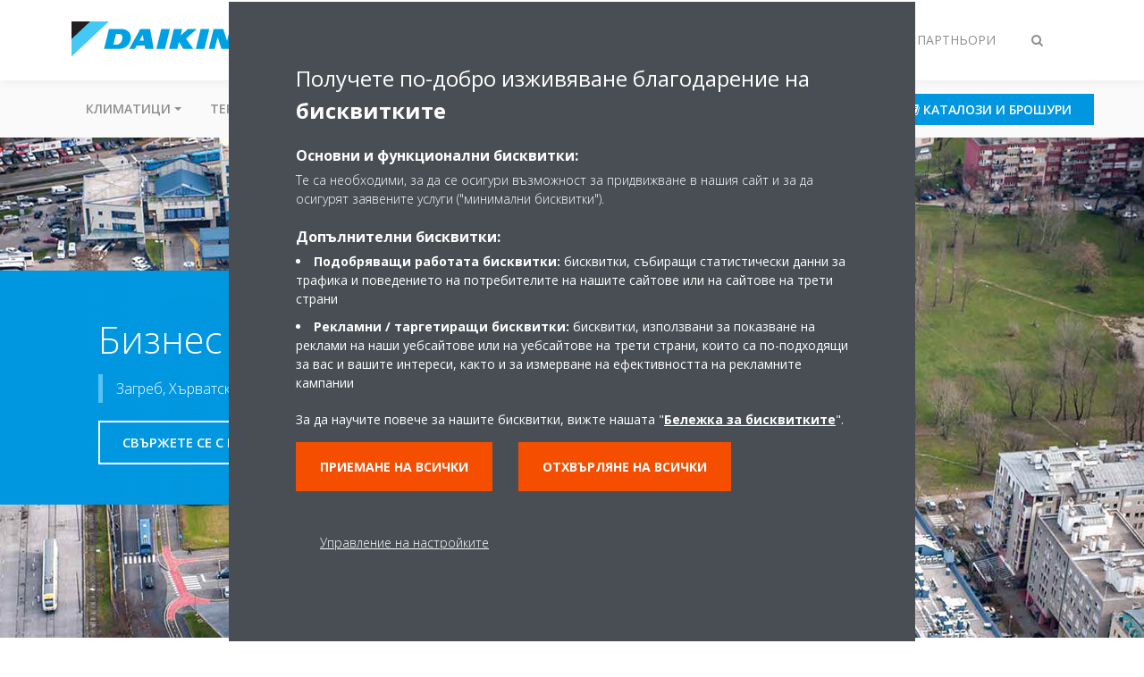

--- FILE ---
content_type: text/html;charset=utf-8
request_url: https://www.daikin.bg/bg_bg/about/case-studies/vmd-business-centre.html
body_size: 298316
content:

<!DOCTYPE html>
<html lang="bg" data-segments="4" data-hide-segment-cta-buttons="false">
    <head>
    <meta charset="UTF-8"/>
    <title>Бизнес център VMD | Daikin</title>
    <meta name="keywords" content="Препоръки и примерни проекти"/>
    <meta name="description" content="Системата VRV IV осигурява цялото отопление и охлаждане на VMD Tower B, 25-етажна офис сграда в Загреб, като й помага да постигне най-високите нива на ефективност и да намали потреблението на електроенергия."/>
    <meta name="template" content="knowledge-center-article"/>
    <meta name="viewport" content="width=device-width, initial-scale=1"/>
    

    
    
<script defer="defer" type="text/javascript" src="/.rum/@adobe/helix-rum-js@%5E2/dist/rum-standalone.js"></script>
<link rel="canonical" href="https://www.daikin.bg/bg_bg/about/case-studies/vmd-business-centre.html"/>




    
<meta property="og:title" content="Бизнес център VMD"/>
<meta property="og:url" content="https://www.daikin.bg/bg_bg/about/case-studies/vmd-business-centre.html"/>
<meta property="og:type" content="website"/>
<meta property="og:site_name" content="Daikin Internet"/>
<meta property="og:image" content="https://www.daikin.bg/bg_BG/about/case-studies/vmd-business-centre/_jcr_content/image169.coreimg.jpeg/1651304184686/vmd-header-1645px1080px.jpeg"/>
<meta property="og:description" content="Системата VRV IV осигурява цялото отопление и охлаждане на VMD Tower B, 25-етажна офис сграда в Загреб, като й помага да постигне най-високите нива на ефективност и да намали потреблението на електроенергия."/>
<meta property="og:locale" content="bg"/>


    <meta name="twitter:card" content="summary_large_image"/>
    <meta name="twitter:site" content="DaikinEurope"/>
    <meta name="twitter:creator" content="DaikinEurope"/>
    <meta name="twitter:image" content="https://www.daikin.bg/bg_BG/about/case-studies/vmd-business-centre/_jcr_content/image169.coreimg.jpeg/1651304184686/vmd-header-1645px1080px.jpeg"/>

    
    


    
<meta name="format-detection" content="telephone=no"/>

<meta name="document-type" content="document-type:references-case-studies"/>





    
    
    <link rel="stylesheet" href="/etc.clientlibs/daikin/clientlibs/clientlib-base.lc-8ab604126fd2e4e2227a7c7404671f6d-lc.min.css" type="text/css">



    
    
    <link rel="preload stylesheet" as="style" href="/etc.clientlibs/settings/wcm/designs/amplexor-commons/clientlibs/open-sans-font.lc-379d7b0642748e0de800d841d1bc664f-lc.min.css" type="text/css">




<script type="text/javascript" src="//widget.trustpilot.com/bootstrap/v5/tp.widget.bootstrap.min.js" async></script>


    <link href="https://d1azc1qln24ryf.cloudfront.net/186965/DaikinInternet/style-cf.css" rel="stylesheet" type="text/css"/>


<link rel="apple-touch-icon" sizes="180x180" href="/etc.clientlibs/daikin/clientlibs/clientlib-internet-site/resources/images/app-icon/apple-touch-icon.png"/>
<link rel="icon" type="image/png" sizes="32x32" href="/etc.clientlibs/daikin/clientlibs/clientlib-internet-site/resources/images/app-icon/favicon-32x32.png"/>
<link rel="icon" type="image/png" sizes="16x16" href="/etc.clientlibs/daikin/clientlibs/clientlib-internet-site/resources/images/app-icon/favicon-16x16.png"/>
<link rel="manifest" href="/etc.clientlibs/daikin/clientlibs/clientlib-internet-site/resources/images/app-icon/site.webmanifest"/>
<link rel="mask-icon" href="/etc.clientlibs/daikin/clientlibs/clientlib-internet-site/resources/images/app-icon/safari-pinned-tab.svg" color="#0097e0"/>
<link rel="shortcut icon" href="/etc.clientlibs/daikin/clientlibs/clientlib-internet-site/resources/images/app-icon/favicon.ico"/>
<meta name="msapplication-TileColor" content="#2d89ef"/>
<meta name="msapplication-config" content="/etc.clientlibs/daikin/clientlibs/clientlib-internet-site/resources/images/app-icon/browserconfig.xml"/>
<meta name="theme-color" content="#ffffff"/>



    <style>
        .async-hide {
            opacity: 0 !important;
        }
    </style>
    <script>
        ;(function (a, s, y, n, c, h, i, d, e) {
            s.className += " " + y
            h.end = i = function () {
                s.className = s.className.replace(RegExp(" ?" + y), "")
            }
            ;(a[n] = a[n] || []).hide = h
            setTimeout(function () {
                i()
                h.end = null
            }, c)
        })(window, document.documentElement, "async-hide", "dataLayer", 2000, {
            'GTM\u002DNVSRQQW': true,
        })
    </script>
    <script>
        ;(function (w, d, s, l, i) {
            w[l] = w[l] || []
            w[l].push({ "gtm.start": new Date().getTime(), event: "gtm.js" })
            var f = d.getElementsByTagName(s)[0],
                j = d.createElement(s),
                dl = l != "dataLayer" ? "&l=" + l : ""
            j.async = true
            j.src = "//www.googletagmanager.com/gtm.js?id=" + i + dl
            f.parentNode.insertBefore(j, f)
        })(window, document, "script", "dataLayer", 'GTM\u002DNVSRQQW')
    </script>








    
    
    
    <link rel="preload stylesheet" as="style" href="/etc.clientlibs/daikin/clientlibs/clientlibs-webpack-global.lc-256c7c3607a41444b37f335ce21a1aff-lc.min.css" type="text/css">



    
    
    <link rel="preload stylesheet" as="style" href="/etc.clientlibs/daikin/clientlibs/clientlibs-webpack-common.lc-a0edc3c638e28d2fa3c636a52c14c00c-lc.min.css" type="text/css">




    
    
    
    <script defer src="/etc.clientlibs/daikin/clientlibs/clientlibs-webpack-runtime.lc-e62f382b0d3ee4286b774d934a04a964-lc.min.js"></script>



    
    
    <script defer src="/etc.clientlibs/daikin/clientlibs/clientlibs-webpack-vendor.lc-8bf807181b1108f238cd8c20166735fa-lc.min.js"></script>



    
    
    <script defer src="/etc.clientlibs/daikin/clientlibs/clientlibs-webpack-global.lc-a7d0df5422228dd11e8e6e3786913240-lc.min.js"></script>



    
    
    <script defer src="/etc.clientlibs/daikin/clientlibs/clientlibs-webpack-common.lc-322306857aad9e287246fe7b834e8ed1-lc.min.js"></script>




    
    
    
    <link rel="preload stylesheet" as="style" href="/etc.clientlibs/daikin/clientlibs/clientlibs-webpack-internet.lc-aead01297d5ca193250d5668b339f18d-lc.min.css" type="text/css">
<script defer src="/etc.clientlibs/daikin/clientlibs/clientlibs-webpack-internet.lc-845096b53a4c2f8bfd5d9f93e4e70270-lc.min.js"></script>




    


    
    



    
    
    

    

    
    
<script src="/etc.clientlibs/daikin/clientlibs/clientlib-internet-dependencies.lc-8d3c207f8229668331096a25ff67153a-lc.min.js"></script>



    
    
<link rel="stylesheet" href="/etc.clientlibs/daikin/clientlibs/clientlib-internet-dependencies.lc-d41d8cd98f00b204e9800998ecf8427e-lc.min.css" type="text/css">
<link rel="stylesheet" href="/etc.clientlibs/daikin/clientlibs/clientlib-internet-site.lc-7a92d7be1fa4bcb5b05dd0025c45e7e7-lc.min.css" type="text/css">



    

    
    <meta name="store-config" content="{&#34;storeView&#34;:&#34;products-bg_bg&#34;,&#34;graphqlEndpoint&#34;:&#34;/api/graphql&#34;,&#34;graphqlMethod&#34;:&#34;GET&#34;,&#34;headers&#34;:{&#34;Store&#34;:&#34;products-bg_bg&#34;},&#34;locale&#34;:&#34;bg-bg&#34;,&#34;enableClientSidePriceLoading&#34;:false,&#34;storeRootUrl&#34;:&#34;/bg_bg.html&#34;}">
    
</head>
    <body class="page basicpage" id="page-641126b391">
        
        
        
            <noscript>
    <iframe src="//www.googletagmanager.com/ns.html?id=GTM-NVSRQQW" height="0" width="0" style="display: none; visibility: hidden"></iframe>
</noscript>

            

<div class="cmp-page__skiptomaincontent">
    <a class="cmp-page__skiptomaincontent-link" href="#main-content">Skip to main content</a>
</div>

    
<link rel="stylesheet" href="/etc.clientlibs/core/wcm/components/page/v2/page/clientlibs/site/skiptomaincontent.lc-696ce9a06faa733b225ffb8c05f16db9-lc.min.css" type="text/css">




            



            

    <div class="container-aem">

    
    <div id="container-d7cfe1f935" class="cmp-container">
        


<div class="aem-Grid aem-Grid--12 aem-Grid--default--12 ">
    
    
        <div class="navigation aem-GridColumn aem-GridColumn--default--12"><div class="navigation-bar js-navigation-bar">
    <div class="navigation-bar__content container js-navbar-content">
    <button type="button" class="navigation-bar__button navigation-bar__button--mobile-menu hidden--from-desktop" aria-expanded="false">
        <span class="sr-only">Превключване на навигация</span>
        <svg viewBox="0 0 80 80" focusable="false" aria-hidden="true" class="svg-icon svg-icon--close">
            <path d="M73.77,40c0,1.85-1.5,3.35-3.35,3.35H9.57c-0.89,0-1.75-0.36-2.38-0.98C6.57,41.74,6.22,40.9,6.22,40 c0-1.85,1.5-3.35,3.35-3.35h60.85C72.27,36.65,73.77,38.15,73.77,40z M9.57,23.35h60.85c1.85,0,3.35-1.5,3.35-3.35 s-1.5-3.35-3.35-3.35H9.57c-1.85,0-3.35,1.5-3.35,3.35c0,0.9,0.35,1.74,0.97,2.37C7.82,22.99,8.68,23.35,9.57,23.35z M70.42,56.65 H9.57c-1.85,0-3.35,1.5-3.35,3.35c0,0.9,0.35,1.74,0.97,2.37c0.62,0.62,1.49,0.98,2.38,0.98h60.85c1.85,0,3.35-1.5,3.35-3.35 S72.27,56.65,70.42,56.65z"></path>
        </svg>
        <svg viewBox="0 0 80 80" focusable="false" aria-hidden="true" class="svg-icon svg-icon--open">
            <path d="M45.09,40l23.99-23.99c1.23-1.23,1.23-3.23,0-4.47c-0.62-0.62-1.42-0.93-2.23-0.93s-1.61,0.31-2.24,0.93 l-24.62,24.6l-24.61-24.6c-0.63-0.62-1.44-0.93-2.24-0.93c-0.81,0-1.61,0.31-2.23,0.93c-1.23,1.23-1.23,3.23,0.01,4.47L34.91,40 L10.92,63.99c-1.24,1.24-1.24,3.24-0.01,4.47c0.62,0.62,1.42,0.93,2.23,0.93c0.8,0,1.61-0.31,2.24-0.93l24.61-24.6l24.62,24.6 c0.63,0.62,1.43,0.93,2.24,0.93s1.61-0.31,2.23-0.93c1.23-1.24,1.23-3.24,0-4.47L45.09,40z"></path>
        </svg>
    </button>
    <div class="navigation-bar__mobile-segment-buttons hidden--from-desktop">
        
            <div data-segment="1">
                
<div class="xf-content-height">
    <div class="container-aem container">

    
    
    
    <div id="container-5468a247dd" class="cmp-container">
        
        <div class="cmp cmp-cta has-button--orange"><a id="cta-32c06f20b3" class="cmp-button cta-button" href="/bg_bg/dealer-locator.html" target="_self" analytics-id="bg_bg_segments_dealerlocator">
    
    <span class="cmp-button__icon fa fa-map-pin" aria-hidden="true"></span>

    <span class="cmp-button__text">Къде да купите?</span>
</a>


    

</div>
<div class="cmp cmp-cta has-button--blue"><a id="cta-7e86187dbc" class="cmp-button cta-button" href="/bg_bg/literature.html" target="_self" analytics-id="bg_bg_segments_literature">
    
    <span class="cmp-button__icon fa fa-book" aria-hidden="true"></span>

    <span class="cmp-button__text">Каталози и брошури</span>
</a>


    

</div>

        
    </div>

</div>

</div>

            </div>
        
            <div data-segment="2">
                
<div class="xf-content-height">
    <div class="container-aem container">

    
    
    
    <div id="container-5468a247dd" class="cmp-container">
        
        <div class="cmp cmp-cta has-button--orange"><a id="cta-32c06f20b3" class="cmp-button cta-button" href="/bg_bg/dealer-locator.html" target="_self" analytics-id="bg_bg_segments_dealerlocator">
    
    <span class="cmp-button__icon fa fa-map-pin" aria-hidden="true"></span>

    <span class="cmp-button__text">Къде да купите?</span>
</a>


    

</div>
<div class="cmp cmp-cta has-button--blue"><a id="cta-7e86187dbc" class="cmp-button cta-button" href="/bg_bg/literature.html" target="_self" analytics-id="bg_bg_segments_literature">
    
    <span class="cmp-button__icon fa fa-book" aria-hidden="true"></span>

    <span class="cmp-button__text">Каталози и брошури</span>
</a>


    

</div>

        
    </div>

</div>

</div>

            </div>
        
            <div data-segment="3">
                
<div class="xf-content-height">
    <div class="container-aem container">

    
    
    
    <div id="container-5468a247dd" class="cmp-container">
        
        <div class="cmp cmp-cta has-button--blue"><a id="cta-bc7a1f2602" class="cmp-button cta-button" href="https://my.daikin.eu/content/denv/en_US/login.html" target="_blank" analytics-id="bg_bg_bportal-login">
    
    <span class="cmp-button__icon fa fa-user" aria-hidden="true"></span>

    <span class="cmp-button__text">Бизнес портал</span>
</a>


    

</div>
<div class="cmp cmp-cta has-button--blue"><a id="cta-82a6882904" class="cmp-button cta-button" href="/bg_bg/literature.html" target="_self" analytics-id="bg_bg_segments_literature">
    
    <span class="cmp-button__icon fa fa-book" aria-hidden="true"></span>

    <span class="cmp-button__text">Каталози и брошури</span>
</a>


    

</div>

        
    </div>

</div>

</div>

            </div>
        
            <div data-segment="4">
                
<div class="xf-content-height">
    <div class="container-aem container">

    
    
    
    <div id="container-5468a247dd" class="cmp-container">
        
        <div class="cmp cmp-cta has-button--orange"><a id="cta-32c06f20b3" class="cmp-button cta-button" href="/bg_bg/dealer-locator.html" target="_self" analytics-id="bg_bg_segments_dealerlocator">
    
    <span class="cmp-button__icon fa fa-map-pin" aria-hidden="true"></span>

    <span class="cmp-button__text">Къде да купите?</span>
</a>


    

</div>
<div class="cmp cmp-cta has-button--blue"><a id="cta-7e86187dbc" class="cmp-button cta-button" href="/bg_bg/literature.html" target="_self" analytics-id="bg_bg_segments_literature">
    
    <span class="cmp-button__icon fa fa-book" aria-hidden="true"></span>

    <span class="cmp-button__text">Каталози и брошури</span>
</a>


    

</div>

        
    </div>

</div>

</div>

            </div>
        
    </div>
    <button type="button" class="navigation-bar__button navigation-bar__button--search js-navbar-search-button" aria-expanded="false">
        <span class="sr-only">Toggle search</span>
        <i class="fa fa-search fa-fw"></i>
        <i class="fa fa-times fa-fw"></i>
    </button>
    
        <a class="navigation-bar__brand" href="/bg_bg/customers.html" data-segment="1">
            <img title="Logo" src="/etc.clientlibs/daikin/clientlibs/clientlib-internet-site/resources/images/logo/daikin-logo.svg" alt="Daikin logo"/>
        </a>
    
        <a class="navigation-bar__brand" href="/bg_bg/commercial-homepage.html" data-segment="2">
            <img title="Logo" src="/etc.clientlibs/daikin/clientlibs/clientlib-internet-site/resources/images/logo/daikin-logo.svg" alt="Daikin logo"/>
        </a>
    
        <a class="navigation-bar__brand" href="/bg_bg/industrial.html" data-segment="3">
            <img title="Logo" src="/etc.clientlibs/daikin/clientlibs/clientlib-internet-site/resources/images/logo/daikin-logo.svg" alt="Daikin logo"/>
        </a>
    
        <a class="navigation-bar__brand" href="/bg_bg/installers.html" data-segment="4">
            <img title="Logo" src="/etc.clientlibs/daikin/clientlibs/clientlib-internet-site/resources/images/logo/daikin-logo.svg" alt="Daikin logo"/>
        </a>
    
    <div class="navigation-bar__menu">
        <div class="navigation-bar__mobile-main hidden--from-desktop">
            
    <ul class="navigation__list" data-segment="1" data-close-sibling-dropdown="true">
        
            <li class="dropdown-container">
                <button type="button" class="dropdown__button" aria-expanded="false">
                    <span class="dropdown__button__text">Климатици</span>
                    <span class="dropdown__button__arrow"></span>
                </button>
                <div class="dropdown__content dropdown__content--overlap--desktop">
                    
                    <ul class="navigation__list" data-item-count="11">
                        
                            <li>
                                <a href="/bg_bg/product-group/air-to-air-heat-pumps.html">Климатици</a>
                            </li>
                        
                            <li>
                                <a href="/bg_bg/product-group/air-to-air-heat-pumps/ururu-sarara.html">Ururu Sarara</a>
                            </li>
                        
                            <li>
                                <a href="/bg_bg/product-group/air-to-air-heat-pumps/emura.html">Daikin Emura</a>
                            </li>
                        
                            <li>
                                <a href="/bg_bg/product-group/air-to-air-heat-pumps/stylish.html">Stylish</a>
                            </li>
                        
                            <li>
                                <a href="/bg_bg/product-group/air-to-air-heat-pumps/perfera/perfera-wall-mounted.html">Perfera стенно тяло</a>
                            </li>
                        
                            <li>
                                <a href="/bg_bg/product-group/air-to-air-heat-pumps/perfera/perfera-floor-standing.html">Perfera подово тяло</a>
                            </li>
                        
                            <li>
                                <a href="/bg_bg/product-group/air-to-air-heat-pumps/comfora.html">Comfora</a>
                            </li>
                        
                            <li>
                                <a href="/bg_bg/product-group/air-to-air-heat-pumps/sensira.html">Sensira FTXF</a>
                            </li>
                        
                            <li>
                                <a href="/bg_bg/product-group/air-to-air-heat-pumps/sensira-ftxc.html">Sensira FTXC</a>
                            </li>
                        
                            <li>
                                <a href="/bg_bg/product-group/air-to-air-heat-pumps/multi.html">Мулти сплит</a>
                            </li>
                        
                            <li>
                                <a href="/bg_bg/product-group/air-to-air-heat-pumps/multiplus.html">Multi+</a>
                            </li>
                        
                    </ul>
                    
                </div>
            </li>
        
            <li class="dropdown-container">
                <button type="button" class="dropdown__button" aria-expanded="false">
                    <span class="dropdown__button__text">Термопомпи</span>
                    <span class="dropdown__button__arrow"></span>
                </button>
                <div class="dropdown__content dropdown__content--overlap--desktop">
                    
                    <ul class="navigation__list" data-item-count="5">
                        
                            <li>
                                <a href="/bg_bg/home-solutions-hub.html">Daikin Home Solutions Hub</a>
                            </li>
                        
                            <li>
                                <a href="/bg_bg/home-solutions-hub/daikin-low-temperature-air-to-water-heat-pump-overview.html">Нискотемпературни термопомпи въздух-вода на Daikin</a>
                            </li>
                        
                            <li>
                                <a href="/bg_bg/product-group/air-to-water-heat-pump-mid-temperature.html">Среднотемпературна термопомпа </a>
                            </li>
                        
                            <li>
                                <a href="/bg_bg/home-solutions-hub/daikin-high-temperature-air-to-water-heat-pump-overview.html">Високотемпературни термопомпи въздух-вода на Daikin</a>
                            </li>
                        
                            <li>
                                <a href="/bg_bg/product-group/daikin-altherma-hpc.html">Термопомпен конвектор</a>
                            </li>
                        
                    </ul>
                    
                </div>
            </li>
        
            <li>
                
                
                    <a href="/bg_bg/solutions/for-your-home/air-purifiers.html">Въздухопречистватели</a>
                    <ul class="navigation__list" data-item-count="0">
                        
                    </ul>
                    
                
            </li>
        
            <li>
                
                
                    <a href="/bg_bg/products.html#!?s=recent&offset=0&language=bg">Търсачка на продукти</a>
                    <ul class="navigation__list" data-item-count="0">
                        
                    </ul>
                    
                
            </li>
        
            <li>
                
                
                    <a href="/bg_bg/press-releases.html">Новини</a>
                    <ul class="navigation__list" data-item-count="0">
                        
                    </ul>
                    
                
            </li>
        
    </ul>
    <div class="navigation__cta" data-segment="1">
        
<div class="xf-content-height">
    <div class="container-aem container">

    
    
    
    <div id="container-5468a247dd" class="cmp-container">
        
        <div class="cmp cmp-cta has-button--orange"><a id="cta-32c06f20b3" class="cmp-button cta-button" href="/bg_bg/dealer-locator.html" target="_self" analytics-id="bg_bg_segments_dealerlocator">
    
    <span class="cmp-button__icon fa fa-map-pin" aria-hidden="true"></span>

    <span class="cmp-button__text">Къде да купите?</span>
</a>


    

</div>
<div class="cmp cmp-cta has-button--blue"><a id="cta-7e86187dbc" class="cmp-button cta-button" href="/bg_bg/literature.html" target="_self" analytics-id="bg_bg_segments_literature">
    
    <span class="cmp-button__icon fa fa-book" aria-hidden="true"></span>

    <span class="cmp-button__text">Каталози и брошури</span>
</a>


    

</div>

        
    </div>

</div>

</div>

    </div>

    <ul class="navigation__list" data-segment="2" data-close-sibling-dropdown="true">
        
            <li>
                
                
                    <a href="/bg_bg/solutions.html">Приложения</a>
                    <ul class="navigation__list" data-item-count="0">
                        
                    </ul>
                    
                
            </li>
        
            <li>
                
                
                    <a href="/bg_bg/product-group.html">Продуктови групи</a>
                    <ul class="navigation__list" data-item-count="0">
                        
                    </ul>
                    
                
            </li>
        
            <li>
                
                
                    <a href="/bg_bg/products.html">Търсачка на продукти</a>
                    <ul class="navigation__list" data-item-count="0">
                        
                    </ul>
                    
                
            </li>
        
            <li>
                
                
                    <a href="/bg_bg/installers/support.html">Поддръжка</a>
                    <ul class="navigation__list" data-item-count="0">
                        
                    </ul>
                    
                
            </li>
        
    </ul>
    <div class="navigation__cta" data-segment="2">
        
<div class="xf-content-height">
    <div class="container-aem container">

    
    
    
    <div id="container-5468a247dd" class="cmp-container">
        
        <div class="cmp cmp-cta has-button--orange"><a id="cta-32c06f20b3" class="cmp-button cta-button" href="/bg_bg/dealer-locator.html" target="_self" analytics-id="bg_bg_segments_dealerlocator">
    
    <span class="cmp-button__icon fa fa-map-pin" aria-hidden="true"></span>

    <span class="cmp-button__text">Къде да купите?</span>
</a>


    

</div>
<div class="cmp cmp-cta has-button--blue"><a id="cta-7e86187dbc" class="cmp-button cta-button" href="/bg_bg/literature.html" target="_self" analytics-id="bg_bg_segments_literature">
    
    <span class="cmp-button__icon fa fa-book" aria-hidden="true"></span>

    <span class="cmp-button__text">Каталози и брошури</span>
</a>


    

</div>

        
    </div>

</div>

</div>

    </div>

    <ul class="navigation__list" data-segment="3" data-close-sibling-dropdown="true">
        
            <li>
                
                
                    <a href="/bg_bg/solutions.html">Приложения</a>
                    <ul class="navigation__list" data-item-count="0">
                        
                    </ul>
                    
                
            </li>
        
            <li>
                
                
                    <a href="/bg_bg/product-group.html">Продуктови групи</a>
                    <ul class="navigation__list" data-item-count="0">
                        
                    </ul>
                    
                
            </li>
        
            <li>
                
                
                    <a href="/bg_bg/products.html">Търсачка на продукти</a>
                    <ul class="navigation__list" data-item-count="0">
                        
                    </ul>
                    
                
            </li>
        
            <li>
                
                
                    <a href="/bg_bg/architects-consultants/support.html">Поддръжка</a>
                    <ul class="navigation__list" data-item-count="0">
                        
                    </ul>
                    
                
            </li>
        
    </ul>
    <div class="navigation__cta" data-segment="3">
        
<div class="xf-content-height">
    <div class="container-aem container">

    
    
    
    <div id="container-5468a247dd" class="cmp-container">
        
        <div class="cmp cmp-cta has-button--blue"><a id="cta-bc7a1f2602" class="cmp-button cta-button" href="https://my.daikin.eu/content/denv/en_US/login.html" target="_blank" analytics-id="bg_bg_bportal-login">
    
    <span class="cmp-button__icon fa fa-user" aria-hidden="true"></span>

    <span class="cmp-button__text">Бизнес портал</span>
</a>


    

</div>
<div class="cmp cmp-cta has-button--blue"><a id="cta-82a6882904" class="cmp-button cta-button" href="/bg_bg/literature.html" target="_self" analytics-id="bg_bg_segments_literature">
    
    <span class="cmp-button__icon fa fa-book" aria-hidden="true"></span>

    <span class="cmp-button__text">Каталози и брошури</span>
</a>


    

</div>

        
    </div>

</div>

</div>

    </div>

    <ul class="navigation__list" data-segment="4" data-close-sibling-dropdown="true">
        
            <li class="dropdown-container">
                <button type="button" class="dropdown__button" aria-expanded="false">
                    <span class="dropdown__button__text">Кои сме ние</span>
                    <span class="dropdown__button__arrow"></span>
                </button>
                <div class="dropdown__content dropdown__content--overlap--desktop">
                    
                    <ul class="navigation__list" data-item-count="6">
                        
                            <li>
                                <a href="/bg_bg/about.html">За нас</a>
                            </li>
                        
                            <li>
                                <a href="/bg_bg/about/our-network.html">Нашата мрежа</a>
                            </li>
                        
                            <li>
                                <a href="/bg_bg/about/daikin-innovations.html">Иновации</a>
                            </li>
                        
                            <li>
                                <a href="/bg_bg/about/daikin-group.html">Групата Daikin</a>
                            </li>
                        
                            <li>
                                <a href="/bg_bg/about/environmental-vision.html">Визия за опазване на околната среда</a>
                            </li>
                        
                            <li>
                                <a href="/bg_bg/about/corporate-social-responsibility.html">Корпоративна социална отговорност</a>
                            </li>
                        
                    </ul>
                    
                </div>
            </li>
        
            <li class="dropdown-container">
                <button type="button" class="dropdown__button" aria-expanded="false">
                    <span class="dropdown__button__text">Кариера</span>
                    <span class="dropdown__button__arrow"></span>
                </button>
                <div class="dropdown__content dropdown__content--overlap--desktop">
                    
                    <ul class="navigation__list" data-item-count="4">
                        
                            <li>
                                <a href="/bg_bg/top-employer.html">Най-добрият работодател</a>
                            </li>
                        
                            <li>
                                <a href="/bg_bg/top-employer/why-daikin.html">Защо Daikin</a>
                            </li>
                        
                            <li>
                                <a href="/bg_bg/top-employer/our-people.html">Нашите хора</a>
                            </li>
                        
                            <li>
                                <a href="/bg_bg/top-employer/your-career.html">Вашата кариера</a>
                            </li>
                        
                    </ul>
                    
                </div>
            </li>
        
            <li class="dropdown-container">
                <button type="button" class="dropdown__button" aria-expanded="false">
                    <span class="dropdown__button__text">Новини и Медии</span>
                    <span class="dropdown__button__arrow"></span>
                </button>
                <div class="dropdown__content dropdown__content--overlap--desktop">
                    
                    <ul class="navigation__list" data-item-count="3">
                        
                            <li>
                                <a href="/bg_bg/press-releases.html">Новини</a>
                            </li>
                        
                            <li>
                                <a href="/bg_bg/daikin-blog.html">Блог</a>
                            </li>
                        
                            <li>
                                <a href="/bg_bg/press-releases/corporate-information.html">Корпоративна информация</a>
                            </li>
                        
                    </ul>
                    
                </div>
            </li>
        
    </ul>
    <div class="navigation__cta" data-segment="4">
        
<div class="xf-content-height">
    <div class="container-aem container">

    
    
    
    <div id="container-5468a247dd" class="cmp-container">
        
        <div class="cmp cmp-cta has-button--orange"><a id="cta-32c06f20b3" class="cmp-button cta-button" href="/bg_bg/dealer-locator.html" target="_self" analytics-id="bg_bg_segments_dealerlocator">
    
    <span class="cmp-button__icon fa fa-map-pin" aria-hidden="true"></span>

    <span class="cmp-button__text">Къде да купите?</span>
</a>


    

</div>
<div class="cmp cmp-cta has-button--blue"><a id="cta-7e86187dbc" class="cmp-button cta-button" href="/bg_bg/literature.html" target="_self" analytics-id="bg_bg_segments_literature">
    
    <span class="cmp-button__icon fa fa-book" aria-hidden="true"></span>

    <span class="cmp-button__text">Каталози и брошури</span>
</a>


    

</div>

        
    </div>

</div>

</div>

    </div>

        </div>
        <div class="navigation-bar__segments hidden--below-desktop">
            <ul>
                
                    <li>
                        <a href="/bg_bg/customers.html" data-open-segment="1" class="segment-link">
                            <span>За дома</span>
                        </a>
                    </li>
                
                    <li>
                        <a href="/bg_bg/commercial-homepage.html" data-open-segment="2" class="segment-link">
                            <span>За бизнеса</span>
                        </a>
                    </li>
                
                    <li>
                        <a href="/bg_bg/industrial.html" data-open-segment="3" class="segment-link">
                            <span>За индустрията</span>
                        </a>
                    </li>
                
                    <li>
                        <a href="/bg_bg/installers.html" data-open-segment="4" class="segment-link">
                            <span>За партньори</span>
                        </a>
                    </li>
                
            </ul>
        </div>
        <div class="navigation-bar__actions" data-close-sibling-dropdown="true">
            <nav class="language-selector dropdown" aria-label="Language">
    
    <div class="dropdown__content dropdown__content--overlap--desktop">
        <ul>
            
        </ul>
    </div>
</nav>

            <div class="navigation-bar__segments--mobile hidden--from-desktop">
                
                    <button type="button" data-segment="1" class="dropdown__button" aria-expanded="false">
                        <span class="dropdown__button__text">За дома</span>
                        <span class="dropdown__button__arrow"></span>
                    </button>
                    <div class="dropdown__content">
                        <ul>
                            
                                <li>
                                    <a href="/bg_bg/customers.html" data-open-segment="1" class="segment-link">
                                        <span>За дома</span>
                                    </a>
                                </li>
                            
                                <li>
                                    <a href="/bg_bg/commercial-homepage.html" data-open-segment="2" class="segment-link">
                                        <span>За бизнеса</span>
                                    </a>
                                </li>
                            
                                <li>
                                    <a href="/bg_bg/industrial.html" data-open-segment="3" class="segment-link">
                                        <span>За индустрията</span>
                                    </a>
                                </li>
                            
                                <li>
                                    <a href="/bg_bg/installers.html" data-open-segment="4" class="segment-link">
                                        <span>За партньори</span>
                                    </a>
                                </li>
                            
                        </ul>
                    </div>
                
                    <button type="button" data-segment="2" class="dropdown__button" aria-expanded="false">
                        <span class="dropdown__button__text">За бизнеса</span>
                        <span class="dropdown__button__arrow"></span>
                    </button>
                    <div class="dropdown__content">
                        <ul>
                            
                                <li>
                                    <a href="/bg_bg/customers.html" data-open-segment="1" class="segment-link">
                                        <span>За дома</span>
                                    </a>
                                </li>
                            
                                <li>
                                    <a href="/bg_bg/commercial-homepage.html" data-open-segment="2" class="segment-link">
                                        <span>За бизнеса</span>
                                    </a>
                                </li>
                            
                                <li>
                                    <a href="/bg_bg/industrial.html" data-open-segment="3" class="segment-link">
                                        <span>За индустрията</span>
                                    </a>
                                </li>
                            
                                <li>
                                    <a href="/bg_bg/installers.html" data-open-segment="4" class="segment-link">
                                        <span>За партньори</span>
                                    </a>
                                </li>
                            
                        </ul>
                    </div>
                
                    <button type="button" data-segment="3" class="dropdown__button" aria-expanded="false">
                        <span class="dropdown__button__text">За индустрията</span>
                        <span class="dropdown__button__arrow"></span>
                    </button>
                    <div class="dropdown__content">
                        <ul>
                            
                                <li>
                                    <a href="/bg_bg/customers.html" data-open-segment="1" class="segment-link">
                                        <span>За дома</span>
                                    </a>
                                </li>
                            
                                <li>
                                    <a href="/bg_bg/commercial-homepage.html" data-open-segment="2" class="segment-link">
                                        <span>За бизнеса</span>
                                    </a>
                                </li>
                            
                                <li>
                                    <a href="/bg_bg/industrial.html" data-open-segment="3" class="segment-link">
                                        <span>За индустрията</span>
                                    </a>
                                </li>
                            
                                <li>
                                    <a href="/bg_bg/installers.html" data-open-segment="4" class="segment-link">
                                        <span>За партньори</span>
                                    </a>
                                </li>
                            
                        </ul>
                    </div>
                
                    <button type="button" data-segment="4" class="dropdown__button" aria-expanded="false">
                        <span class="dropdown__button__text">За партньори</span>
                        <span class="dropdown__button__arrow"></span>
                    </button>
                    <div class="dropdown__content">
                        <ul>
                            
                                <li>
                                    <a href="/bg_bg/customers.html" data-open-segment="1" class="segment-link">
                                        <span>За дома</span>
                                    </a>
                                </li>
                            
                                <li>
                                    <a href="/bg_bg/commercial-homepage.html" data-open-segment="2" class="segment-link">
                                        <span>За бизнеса</span>
                                    </a>
                                </li>
                            
                                <li>
                                    <a href="/bg_bg/industrial.html" data-open-segment="3" class="segment-link">
                                        <span>За индустрията</span>
                                    </a>
                                </li>
                            
                                <li>
                                    <a href="/bg_bg/installers.html" data-open-segment="4" class="segment-link">
                                        <span>За партньори</span>
                                    </a>
                                </li>
                            
                        </ul>
                    </div>
                
            </div>
            <div class="navigation-bar__actions__search-proxy">
                <button type="button" class="navigation-bar__button navigation-bar__button--search-proxy">
                    <span class="sr-only">Toggle search</span>
                    <i class="fa fa-search fa-fw"></i>
                    <i class="fa fa-times fa-fw"></i>
                </button>
            </div>
        </div>
    </div>
</div>

    <div class="navigation-bar__search js-navbar-search" role="search">
    <div class="container">
        <form id="general-search-block-form" class="form form--search" method="get" data-autocomplete-endpoint="/content/internet/internet-bg/bg_BG/search_results" action="/bg_bg/search_results.html">
            <div class="form__group">
                <label for="general-search-block" class="visually-hidden">Търсене</label>
                <input name="q" type="search" class="form__input" placeholder="Търсачка" id="general-search-block" autocomplete="off"/>
                <button class="form__submit" type="submit">
                    <i class="fa fa-search"></i>
                    <span class="visually-hidden">Изпращане</span>
                </button>
            </div>
        </form>
    </div>
</div>

    <nav class="navigation-bar__main js-navbar-main hidden--below-desktop" aria-label="Основно">
    <div class="navigation-bar__main__content container">
        
    <ul class="navigation__list" data-segment="1" data-close-sibling-dropdown="true">
        
            <li class="dropdown-container">
                <button type="button" class="dropdown__button" aria-expanded="false">
                    <span class="dropdown__button__text">Климатици</span>
                    <span class="dropdown__button__arrow"></span>
                </button>
                <div class="dropdown__content dropdown__content--overlap--desktop">
                    
                    <ul class="navigation__list" data-item-count="11">
                        
                            <li>
                                <a href="/bg_bg/product-group/air-to-air-heat-pumps.html">Климатици</a>
                            </li>
                        
                            <li>
                                <a href="/bg_bg/product-group/air-to-air-heat-pumps/ururu-sarara.html">Ururu Sarara</a>
                            </li>
                        
                            <li>
                                <a href="/bg_bg/product-group/air-to-air-heat-pumps/emura.html">Daikin Emura</a>
                            </li>
                        
                            <li>
                                <a href="/bg_bg/product-group/air-to-air-heat-pumps/stylish.html">Stylish</a>
                            </li>
                        
                            <li>
                                <a href="/bg_bg/product-group/air-to-air-heat-pumps/perfera/perfera-wall-mounted.html">Perfera стенно тяло</a>
                            </li>
                        
                            <li>
                                <a href="/bg_bg/product-group/air-to-air-heat-pumps/perfera/perfera-floor-standing.html">Perfera подово тяло</a>
                            </li>
                        
                            <li>
                                <a href="/bg_bg/product-group/air-to-air-heat-pumps/comfora.html">Comfora</a>
                            </li>
                        
                            <li>
                                <a href="/bg_bg/product-group/air-to-air-heat-pumps/sensira.html">Sensira FTXF</a>
                            </li>
                        
                            <li>
                                <a href="/bg_bg/product-group/air-to-air-heat-pumps/sensira-ftxc.html">Sensira FTXC</a>
                            </li>
                        
                            <li>
                                <a href="/bg_bg/product-group/air-to-air-heat-pumps/multi.html">Мулти сплит</a>
                            </li>
                        
                            <li>
                                <a href="/bg_bg/product-group/air-to-air-heat-pumps/multiplus.html">Multi+</a>
                            </li>
                        
                    </ul>
                    
                </div>
            </li>
        
            <li class="dropdown-container">
                <button type="button" class="dropdown__button" aria-expanded="false">
                    <span class="dropdown__button__text">Термопомпи</span>
                    <span class="dropdown__button__arrow"></span>
                </button>
                <div class="dropdown__content dropdown__content--overlap--desktop">
                    
                    <ul class="navigation__list" data-item-count="5">
                        
                            <li>
                                <a href="/bg_bg/home-solutions-hub.html">Daikin Home Solutions Hub</a>
                            </li>
                        
                            <li>
                                <a href="/bg_bg/home-solutions-hub/daikin-low-temperature-air-to-water-heat-pump-overview.html">Нискотемпературни термопомпи въздух-вода на Daikin</a>
                            </li>
                        
                            <li>
                                <a href="/bg_bg/product-group/air-to-water-heat-pump-mid-temperature.html">Среднотемпературна термопомпа </a>
                            </li>
                        
                            <li>
                                <a href="/bg_bg/home-solutions-hub/daikin-high-temperature-air-to-water-heat-pump-overview.html">Високотемпературни термопомпи въздух-вода на Daikin</a>
                            </li>
                        
                            <li>
                                <a href="/bg_bg/product-group/daikin-altherma-hpc.html">Термопомпен конвектор</a>
                            </li>
                        
                    </ul>
                    
                </div>
            </li>
        
            <li>
                
                
                    <a href="/bg_bg/solutions/for-your-home/air-purifiers.html">Въздухопречистватели</a>
                    <ul class="navigation__list" data-item-count="0">
                        
                    </ul>
                    
                
            </li>
        
            <li>
                
                
                    <a href="/bg_bg/products.html#!?s=recent&offset=0&language=bg">Търсачка на продукти</a>
                    <ul class="navigation__list" data-item-count="0">
                        
                    </ul>
                    
                
            </li>
        
            <li>
                
                
                    <a href="/bg_bg/press-releases.html">Новини</a>
                    <ul class="navigation__list" data-item-count="0">
                        
                    </ul>
                    
                
            </li>
        
    </ul>
    <div class="navigation__cta" data-segment="1">
        
<div class="xf-content-height">
    <div class="container-aem container">

    
    
    
    <div id="container-5468a247dd" class="cmp-container">
        
        <div class="cmp cmp-cta has-button--orange"><a id="cta-32c06f20b3" class="cmp-button cta-button" href="/bg_bg/dealer-locator.html" target="_self" analytics-id="bg_bg_segments_dealerlocator">
    
    <span class="cmp-button__icon fa fa-map-pin" aria-hidden="true"></span>

    <span class="cmp-button__text">Къде да купите?</span>
</a>


    

</div>
<div class="cmp cmp-cta has-button--blue"><a id="cta-7e86187dbc" class="cmp-button cta-button" href="/bg_bg/literature.html" target="_self" analytics-id="bg_bg_segments_literature">
    
    <span class="cmp-button__icon fa fa-book" aria-hidden="true"></span>

    <span class="cmp-button__text">Каталози и брошури</span>
</a>


    

</div>

        
    </div>

</div>

</div>

    </div>

    <ul class="navigation__list" data-segment="2" data-close-sibling-dropdown="true">
        
            <li>
                
                
                    <a href="/bg_bg/solutions.html">Приложения</a>
                    <ul class="navigation__list" data-item-count="0">
                        
                    </ul>
                    
                
            </li>
        
            <li>
                
                
                    <a href="/bg_bg/product-group.html">Продуктови групи</a>
                    <ul class="navigation__list" data-item-count="0">
                        
                    </ul>
                    
                
            </li>
        
            <li>
                
                
                    <a href="/bg_bg/products.html">Търсачка на продукти</a>
                    <ul class="navigation__list" data-item-count="0">
                        
                    </ul>
                    
                
            </li>
        
            <li>
                
                
                    <a href="/bg_bg/installers/support.html">Поддръжка</a>
                    <ul class="navigation__list" data-item-count="0">
                        
                    </ul>
                    
                
            </li>
        
    </ul>
    <div class="navigation__cta" data-segment="2">
        
<div class="xf-content-height">
    <div class="container-aem container">

    
    
    
    <div id="container-5468a247dd" class="cmp-container">
        
        <div class="cmp cmp-cta has-button--orange"><a id="cta-32c06f20b3" class="cmp-button cta-button" href="/bg_bg/dealer-locator.html" target="_self" analytics-id="bg_bg_segments_dealerlocator">
    
    <span class="cmp-button__icon fa fa-map-pin" aria-hidden="true"></span>

    <span class="cmp-button__text">Къде да купите?</span>
</a>


    

</div>
<div class="cmp cmp-cta has-button--blue"><a id="cta-7e86187dbc" class="cmp-button cta-button" href="/bg_bg/literature.html" target="_self" analytics-id="bg_bg_segments_literature">
    
    <span class="cmp-button__icon fa fa-book" aria-hidden="true"></span>

    <span class="cmp-button__text">Каталози и брошури</span>
</a>


    

</div>

        
    </div>

</div>

</div>

    </div>

    <ul class="navigation__list" data-segment="3" data-close-sibling-dropdown="true">
        
            <li>
                
                
                    <a href="/bg_bg/solutions.html">Приложения</a>
                    <ul class="navigation__list" data-item-count="0">
                        
                    </ul>
                    
                
            </li>
        
            <li>
                
                
                    <a href="/bg_bg/product-group.html">Продуктови групи</a>
                    <ul class="navigation__list" data-item-count="0">
                        
                    </ul>
                    
                
            </li>
        
            <li>
                
                
                    <a href="/bg_bg/products.html">Търсачка на продукти</a>
                    <ul class="navigation__list" data-item-count="0">
                        
                    </ul>
                    
                
            </li>
        
            <li>
                
                
                    <a href="/bg_bg/architects-consultants/support.html">Поддръжка</a>
                    <ul class="navigation__list" data-item-count="0">
                        
                    </ul>
                    
                
            </li>
        
    </ul>
    <div class="navigation__cta" data-segment="3">
        
<div class="xf-content-height">
    <div class="container-aem container">

    
    
    
    <div id="container-5468a247dd" class="cmp-container">
        
        <div class="cmp cmp-cta has-button--blue"><a id="cta-bc7a1f2602" class="cmp-button cta-button" href="https://my.daikin.eu/content/denv/en_US/login.html" target="_blank" analytics-id="bg_bg_bportal-login">
    
    <span class="cmp-button__icon fa fa-user" aria-hidden="true"></span>

    <span class="cmp-button__text">Бизнес портал</span>
</a>


    

</div>
<div class="cmp cmp-cta has-button--blue"><a id="cta-82a6882904" class="cmp-button cta-button" href="/bg_bg/literature.html" target="_self" analytics-id="bg_bg_segments_literature">
    
    <span class="cmp-button__icon fa fa-book" aria-hidden="true"></span>

    <span class="cmp-button__text">Каталози и брошури</span>
</a>


    

</div>

        
    </div>

</div>

</div>

    </div>

    <ul class="navigation__list" data-segment="4" data-close-sibling-dropdown="true">
        
            <li class="dropdown-container">
                <button type="button" class="dropdown__button" aria-expanded="false">
                    <span class="dropdown__button__text">Кои сме ние</span>
                    <span class="dropdown__button__arrow"></span>
                </button>
                <div class="dropdown__content dropdown__content--overlap--desktop">
                    
                    <ul class="navigation__list" data-item-count="6">
                        
                            <li>
                                <a href="/bg_bg/about.html">За нас</a>
                            </li>
                        
                            <li>
                                <a href="/bg_bg/about/our-network.html">Нашата мрежа</a>
                            </li>
                        
                            <li>
                                <a href="/bg_bg/about/daikin-innovations.html">Иновации</a>
                            </li>
                        
                            <li>
                                <a href="/bg_bg/about/daikin-group.html">Групата Daikin</a>
                            </li>
                        
                            <li>
                                <a href="/bg_bg/about/environmental-vision.html">Визия за опазване на околната среда</a>
                            </li>
                        
                            <li>
                                <a href="/bg_bg/about/corporate-social-responsibility.html">Корпоративна социална отговорност</a>
                            </li>
                        
                    </ul>
                    
                </div>
            </li>
        
            <li class="dropdown-container">
                <button type="button" class="dropdown__button" aria-expanded="false">
                    <span class="dropdown__button__text">Кариера</span>
                    <span class="dropdown__button__arrow"></span>
                </button>
                <div class="dropdown__content dropdown__content--overlap--desktop">
                    
                    <ul class="navigation__list" data-item-count="4">
                        
                            <li>
                                <a href="/bg_bg/top-employer.html">Най-добрият работодател</a>
                            </li>
                        
                            <li>
                                <a href="/bg_bg/top-employer/why-daikin.html">Защо Daikin</a>
                            </li>
                        
                            <li>
                                <a href="/bg_bg/top-employer/our-people.html">Нашите хора</a>
                            </li>
                        
                            <li>
                                <a href="/bg_bg/top-employer/your-career.html">Вашата кариера</a>
                            </li>
                        
                    </ul>
                    
                </div>
            </li>
        
            <li class="dropdown-container">
                <button type="button" class="dropdown__button" aria-expanded="false">
                    <span class="dropdown__button__text">Новини и Медии</span>
                    <span class="dropdown__button__arrow"></span>
                </button>
                <div class="dropdown__content dropdown__content--overlap--desktop">
                    
                    <ul class="navigation__list" data-item-count="3">
                        
                            <li>
                                <a href="/bg_bg/press-releases.html">Новини</a>
                            </li>
                        
                            <li>
                                <a href="/bg_bg/daikin-blog.html">Блог</a>
                            </li>
                        
                            <li>
                                <a href="/bg_bg/press-releases/corporate-information.html">Корпоративна информация</a>
                            </li>
                        
                    </ul>
                    
                </div>
            </li>
        
    </ul>
    <div class="navigation__cta" data-segment="4">
        
<div class="xf-content-height">
    <div class="container-aem container">

    
    
    
    <div id="container-5468a247dd" class="cmp-container">
        
        <div class="cmp cmp-cta has-button--orange"><a id="cta-32c06f20b3" class="cmp-button cta-button" href="/bg_bg/dealer-locator.html" target="_self" analytics-id="bg_bg_segments_dealerlocator">
    
    <span class="cmp-button__icon fa fa-map-pin" aria-hidden="true"></span>

    <span class="cmp-button__text">Къде да купите?</span>
</a>


    

</div>
<div class="cmp cmp-cta has-button--blue"><a id="cta-7e86187dbc" class="cmp-button cta-button" href="/bg_bg/literature.html" target="_self" analytics-id="bg_bg_segments_literature">
    
    <span class="cmp-button__icon fa fa-book" aria-hidden="true"></span>

    <span class="cmp-button__text">Каталози и брошури</span>
</a>


    

</div>

        
    </div>

</div>

</div>

    </div>

    </div>
</nav>

</div>
</div>

    
        <main class="container-aem aem-GridColumn aem-GridColumn--default--12">

    
    
    
    <div id="main-content" class="cmp-container">
        
        <div class="header-container background-position--center-top background-size--cover">





<div class="header js-header-component header--has-image js-has-image  ">
    <div class="header__container container">
        
    <div class="header__image has-image--object-fit">
        <img class="lazyload" data-src="/bg_bg/about/case-studies/vmd-business-centre/_jcr_content/root/main_container/header/image-and-text.coreimg.jpeg/1651304184686/vmd-header-1645px1080px.jpeg"/>
    </div>
    <div class="header__content-container">
        <div class="header__content">
            
    <div class="breadcrumb js-breadcrumb">

    

</div>

    <div class="image-and-text teaser">
<div id="teaser-dc9bcf0667" class="cmp-teaser">
    <div class="cmp-teaser__content">
        
        
    <h1 class="cmp-teaser__title">
        Бизнес център VMD
    </h1>

        
    <div class="cmp-teaser__description"><p>Загреб, Хърватска</p></div>

    </div>
</div>

    

</div>


            <div class="header__ctas">
                <div class="cta-wrapper"><div class="cmp cmp-cta has-button--secondary">

<a id="cta-26b2d8a413" class="cmp-button cta-button" href="/bg_bg/contact-daikin.html" target="_self" analytics-id="bg_bg_case_contact">
    
    

    <span class="cmp-button__text">Свържете се с нас</span>
</a>



    

</div>
</div>
<div class="cta-wrapper"><div class="cmp cmp-cta has-button--secondary has-button--inverted">





    

</div>
</div>

            </div>
        </div>
    </div>

    </div>
    <div class="header__scrolltocontent__container container">
    <button type="button" class="header__scrolltocontent js-scroll-to-content">
        <span class="sr-only">Scroll to content</span>
        <i class="fa fa-chevron-down header__scrolltocontent__icon--in"></i>
        <i class="fa fa-chevron-down header__scrolltocontent__icon--out"></i>
    </button>
</div>

    
</div>
</div>
<div class="container-aem">

    
    
    
    <div id="content" class="cmp-container">
        
        <div class="share-block js-share-block"><span class="js-social-sticky-point sticky-point"></span>
<div class="cmp-share">
    <a href="mailto:?subject&#61;Бизнес център VMD&amp;body&#61;%2Fbg_bg%2Fabout%2Fcase-studies%2Fvmd-business-centre.html" target="_blank" class="cmp-share__link cmp-share__link--email" analytics-id="bg_bg_knowledge-center-email-sharing">
        <i class="fa fa-fw fa-share in"></i>
        <i class="fa fa-fw fa-share out"></i>
    </a>
    <a href="https://www.facebook.com/sharer.php?u=%2Fbg_bg%2Fabout%2Fcase-studies%2Fvmd-business-centre.html" target="_blank" class="cmp-share__link cmp-share__link--facebook" analytics-id="bg_bg_knowledge-center-facebook-sharing">
        <i class="fa fa-fw fa-facebook in"></i>
        <i class="fa fa-fw fa-facebook out"></i>
    </a>
    <a href="https://twitter.com/intent/tweet?url=%2Fbg_bg%2Fabout%2Fcase-studies%2Fvmd-business-centre.html" target="_blank" class="cmp-share__link cmp-share__link--twitter" analytics-id="bg_bg_knowledge-center-twitter-sharing">
        <i class="fa fa-fw fa-twitter in"></i>
        <i class="fa fa-fw fa-twitter out"></i>
    </a>
    <a href="https://www.linkedin.com/shareArticle?mini=true&url=%2Fbg_bg%2Fabout%2Fcase-studies%2Fvmd-business-centre.html" target="_blank" class="cmp-share__link cmp-share__link--linkedin" analytics-id="bg_bg_knowledge-center-linkedin-sharing">
        <i class="fa fa-fw fa-linkedin in"></i>
        <i class="fa fa-fw fa-linkedin out"></i>
    </a>
</div>
</div>
<div class="container-aem">

    
    
    
    <div id="container-75cc46b8e5" class="cmp-container">
        
        <div class="twocolumncontainer container--bg-start container--50-50 background--gray-lightest container--small container--vertical-align-center background-position--center-center background-size--cover"><div class="cmp-enhanced-container" id="container-38df93691b">
    <div class="cmp-enhanced-container__visual has-image--object-fit">
        <img class="cmp-enhanced-container__image lazyload" data-src="/bg_bg/about/case-studies/vmd-business-centre/_jcr_content/root/main_container/content_container/simple_container/two_column_content_b/container-bg-image.coreimg.jpeg/1651304184727/vmd-interior-710x460.jpeg" alt="bg-image"/>
    </div>
    <div class="cmp-enhanced-container__content container">
        <div class="columncontainer">

    
    
    
    <div id="container-6b79b1c00c" class="cmp-container">
        <div class="cmp-enhanced-container">
            
            <div class="cmp-enhanced-container__content container">
                
                
                
            </div>
        </div>
    </div>


</div>

        <div class="columncontainer">

    
    
    
    <div id="container-85861b38b8" class="cmp-container">
        <div class="cmp-enhanced-container">
            
            <div class="cmp-enhanced-container__content container">
                
                
                    <div class="text js-text">
<div id="text-9bbd21f838" class="cmp-text">
    <p>С височина малко над 96 метра с 25 етажа, VMD Tower B е най-високата офис сграда в Хърватска и се нарежда сред най-ефективните, тъй като спечели &#34;Енергиен сертификат клас А&#34; заради своите зелени строителни практики. </p>
<p>Нашата система VRV IV гарантира, че в цялата сграда с разгъната площ от 19 800 m<sup>2</sup>, състояща се от офиси, коридори и фитнес зала на приземния етаж, се поддържа идеална климатизация.</p>

</div>

    

</div>

                
                
            </div>
        </div>
    </div>


</div>

    </div>
</div>
</div>
<div class="titleblock js-title-block background--white"><div class="cmp-title-block">
    <div class="container">
        <div class="row">
            <div class="col-12 col-lg-10 offset-lg-1">
                <div class="title heading1">
<div id="title-95ec1f8bbb" class="cmp-title">
    <h2 class="cmp-title__text">Цялостно решение за климатизация</h2>
</div>

    

</div>

            </div>
            <div class="col-12 col-md-10 offset-md-1 col-lg-8 offset-lg-2">
                <div class="text js-text">


    

</div>

            </div>
        </div>
    </div>
</div>
</div>
<div class="twocolumncontainer container--bg-end container--50-50 background--white container--small container--vertical-align-center background-position--center-center background-size--cover"><div class="cmp-enhanced-container" id="container-842dc70018">
    <div class="cmp-enhanced-container__visual has-image--object-fit">
        <img class="cmp-enhanced-container__image lazyload" data-src="/bg_bg/about/case-studies/vmd-business-centre/_jcr_content/root/main_container/content_container/simple_container/two_column_content_b_1428121813/container-bg-image.coreimg.jpeg/1651304184801/vmd-roof-710x460.jpeg" alt="bg-image"/>
    </div>
    <div class="cmp-enhanced-container__content container">
        <div class="columncontainer">

    
    
    
    <div id="container-575ea22015" class="cmp-container">
        <div class="cmp-enhanced-container">
            
            <div class="cmp-enhanced-container__content container">
                
                
                    <div class="text js-text">
<div id="text-f0b46cf580" class="cmp-text">
    <p>За да постигнем най-доброто в климизацията и енергийната ефективност, ние монтирахме 57 външни тела на покрива на сградата свързани с 685 таванни касети. Благодарение на технологията за Променлива температура на хладилния агент VRV IV може постоянно да регулира температурата на хладилния агент, за да отговори на потребностите от отопление и охлаждане на сградата, като в същото време се намалява общото потребление на електроенергия. Като интегрирахме отопление, охлаждане и вентилация в една система, ние драстично подобрихме енергийната ефективност на сградата, намалихме нейните въглеродните емисии и осигурихме повече пестене на енергия</p>
<p>Нашата VRV IV е идеална система за сгради като VMB Tower B, в която има много наематели. Благодарение на система наемателите могат да управляват собствената си климатична зона и да получават сметки само за ползваната от тях енергия.</p>

</div>

    

</div>

                
                
            </div>
        </div>
    </div>


</div>

        <div class="columncontainer">

    
    
    
    <div id="container-c36192bffe" class="cmp-container">
        <div class="cmp-enhanced-container">
            
            <div class="cmp-enhanced-container__content container">
                
                
                
            </div>
        </div>
    </div>


</div>

    </div>
</div>
</div>
<div class="titleblock js-title-block background--gray-lightest"><div class="cmp-title-block">
    <div class="container">
        <div class="row">
            <div class="col-12 col-lg-10 offset-lg-1">
                <div class="title heading1">
<div id="title-201d703137" class="cmp-title">
    <h2 class="cmp-title__text">Кратък обзор на решението</h2>
</div>

    

</div>

            </div>
            <div class="col-12 col-md-10 offset-md-1 col-lg-8 offset-lg-2">
                <div class="text js-text">


    

</div>

            </div>
        </div>
    </div>
</div>
</div>
<div class="twocolumncontainer container--bg-start container--50-50 background--gray-lightest container--small container--vertical-align-center background-position--center-center background-size--cover"><div class="cmp-enhanced-container" id="container-93ffc191ad">
    <div class="cmp-enhanced-container__visual has-image--object-fit">
        <img class="cmp-enhanced-container__image lazyload" data-src="/bg_bg/about/case-studies/vmd-business-centre/_jcr_content/root/main_container/content_container/simple_container/two_column_content_b_1185535274/container-bg-image.coreimg.jpeg/1651304187747/vmd-ceiling-710x460.jpeg" alt="bg-image"/>
    </div>
    <div class="cmp-enhanced-container__content container">
        <div class="columncontainer">

    
    
    
    <div id="container-17cc3168ac" class="cmp-container">
        <div class="cmp-enhanced-container">
            
            <div class="cmp-enhanced-container__content container">
                
                
                
            </div>
        </div>
    </div>


</div>

        <div class="columncontainer">

    
    
    
    <div id="container-f283aed51f" class="cmp-container">
        <div class="cmp-enhanced-container">
            
            <div class="cmp-enhanced-container__content container">
                
                
                    <div class="text js-text">
<div id="text-6852eb4a7c" class="cmp-text">
    <ul><li>57 термопомпи VRV IV </li><li>685 касети с кръгъл поток</li><li>2 уреда Intelligent Touch Manager за централно управление и таксуване</li></ul>
</div>

    

</div>

                
                
            </div>
        </div>
    </div>


</div>

    </div>
</div>
</div>
<div class="titleblock js-title-block background--white"><div class="cmp-title-block">
    <div class="container">
        <div class="row">
            <div class="col-12 col-lg-10 offset-lg-1">
                <div class="title heading1">
<div id="title-66a776017c" class="cmp-title">
    <h2 class="cmp-title__text">Научете повече</h2>
</div>

    

</div>

            </div>
            <div class="col-12 col-md-10 offset-md-1 col-lg-8 offset-lg-2">
                <div class="text js-text">


    

</div>

            </div>
        </div>
    </div>
</div>
</div>
<div class="list js-list-component background--white">

<div class="container">
    
    
    
    
    <ul id="list-2011307b18" class="cmp-list grid grid--pictures">
        <li class="grid__item">
    
        
        
        
        
    <a id="list-2011307b18-item-9296a1ce06" class="cmp-list__item cmp-list__item--picture" href="/bg_bg/product-group/vrv/vrv-iv-heat-pump.html" target="_self">
        <div class="cmp-list__item--picture__content">
            <h3 class="cmp-list__item--picture__title">Термопомпа VRV IV</h3>
        </div>
            
        <div class="cmp-list__item--picture__image has-image--object-fit">

<div data-cmp-is="image" data-cmp-lazy data-cmp-src="/bg_bg/product-group/vrv/vrv-iv-heat-pump/_jcr_content/image43.coreimg.88{.width}.png/1651305897654/header-vrv.png" data-asset="/content/dam/internet-denv/pictures/installation_pictures/commercial/vrv/header_vrv.png" id="image-f7f764a06e" class="cmp-image" itemscope itemtype="http://schema.org/ImageObject">
    
        
        <img src="/bg_bg/product-group/vrv/vrv-iv-heat-pump/_jcr_content/image43.coreimg.png/1651305897654/header-vrv.png" class="cmp-image__image image--responsive" itemprop="contentUrl" data-cmp-hook-image="image" alt loading="lazy"/>
        
    
    
    
</div>

    

</div>
    </a>

    
</li>
    
        <li class="grid__item">
    
        
        
        
        
    <a id="list-2011307b18-item-e128c94b0b" class="cmp-list__item cmp-list__item--picture" href="/bg_bg/daikin-blog/vrt.html" target="_self">
        <div class="cmp-list__item--picture__content">
            <h3 class="cmp-list__item--picture__title">Променлива температура на хладилния агент</h3>
        </div>
            
        <div class="cmp-list__item--picture__image has-image--object-fit">

<div data-cmp-is="image" data-cmp-src="/bg_bg/daikin-blog/vrt/_jcr_content/image43.coreimg{.width}.png/1651310277375/header-knowledgecenter-vrt.png" data-asset="/content/dam/internet-denv/pictures/installation_pictures/commercial/general/header_knowledgecenter_vrt.png" data-asset-id="e7807eb2-5fae-4211-90f7-87986a156c96" id="image-b7a2f04ef2" class="cmp-image" itemscope itemtype="http://schema.org/ImageObject">
    
        
        <img src="/bg_bg/daikin-blog/vrt/_jcr_content/image43.coreimg.png/1651310277375/header-knowledgecenter-vrt.png" class="cmp-image__image image--responsive" itemprop="contentUrl" data-cmp-hook-image="image" alt/>
        
    
    
    
</div>

    

</div>
    </a>

    
</li>
    
        <li class="grid__item">
    
        
        
        
        
    <a id="list-2011307b18-item-b43b3d96d8" class="cmp-list__item cmp-list__item--picture" href="/bg_bg/product-group/control-systems/intelligent-touch-manager.html" target="_self">
        <div class="cmp-list__item--picture__content">
            <h3 class="cmp-list__item--picture__title">Intelligent Touch Manager | Daikin</h3>
        </div>
            
        <div class="cmp-list__item--picture__image has-image--object-fit">

<div data-cmp-is="image" data-cmp-lazy data-cmp-src="/bg_bg/product-group/control-systems/intelligent-touch-manager/_jcr_content/image43.coreimg.88{.width}.png/1651305822738/intelligent-touch-manager.png" data-asset="/content/dam/internet-denv/pictures/installation_pictures/commercial/controls/intelligent_touch_manager.png" id="image-8ec52dd665" class="cmp-image" itemscope itemtype="http://schema.org/ImageObject">
    
        
        <img src="/bg_bg/product-group/control-systems/intelligent-touch-manager/_jcr_content/image43.coreimg.png/1651305822738/intelligent-touch-manager.png" class="cmp-image__image image--responsive" itemprop="contentUrl" data-cmp-hook-image="image" alt loading="lazy"/>
        
    
    
    
</div>

    

</div>
    </a>

    
</li>
    </ul>
    
    

</div>
</div>
<div class="downloads list js-downloads">

<div class="cmp-downloads container">
    <ul id="downloads-e58f9b5892" class="cmp-downloads__list">
        <li class="cmp-downloads__list__item">
    <article class="cmp-downloads__item">
        <a class="cmp-downloads__item__link" href="/content/dam/internet-denv/catalogues_brochures/commercial/213%20Commercial%20reference%20catalogue.pdf" data-extension="pdf">
            <div class="cmp-downloads__item__content">
                <div class="cmp-downloads__item__image">
                    <img class="lazyload image--responsive" title="213 Commercial reference catalogue.pdf" src="/content/dam/internet-denv/catalogues_brochures/commercial/213%20Commercial%20reference%20catalogue.pdf/_jcr_content/renditions/cq5dam.thumbnail.319.319.png" data-src="/content/dam/internet-denv/catalogues_brochures/commercial/213 Commercial reference catalogue.pdf/jcr:content/renditions/cq5dam.thumbnail.319.319.png" alt="213 Commercial reference catalogue.pdf"/>
                </div>
                <div class="cmp-downloads__item__title">213 Commercial reference catalogue</div>
                <small class="cmp-downloads__item__info">
                    <i class="fa-file-pdf-o fa"></i>&nbsp;PDF | 3.14MB
                </small>
            </div>
        </a>
    </article>
</li>
    </ul>
</div>


    

</div>
<div class="titleblock js-title-block background--white"><div class="cmp-title-block">
    <div class="container">
        <div class="row">
            <div class="col-12 col-lg-10 offset-lg-1">
                <div class="title heading1">
<div id="title-267d68a1ef" class="cmp-title">
    <h2 class="cmp-title__text">Други наши случаи от практиката</h2>
</div>

    

</div>

            </div>
            <div class="col-12 col-md-10 offset-md-1 col-lg-8 offset-lg-2">
                <div class="text js-text">


    

</div>

            </div>
        </div>
    </div>
</div>
</div>

        
    </div>

</div>

        
    </div>

</div>

        
    </div>

</main>

    
        <div class="list js-list-component background--white aem-GridColumn aem-GridColumn--default--12">

<div class="container">
    
    
    
    
    <ul id="list-1319fa50d2" class="cmp-list grid grid--cards">
        <li class="grid__item">
    
        
        
        
    <div id="list-1319fa50d2-item-9b36e44404" class="cmp-list__item cmp-list__item--card background--white">
        <div class="cmp-list__item--card__container">
            <div class="cmp-list__item--card__image has-image--object-fit">

<div data-cmp-is="image" data-cmp-src="/bg_bg/about/case-studies/conversionofanoldrr-22system/_jcr_content/image21.coreimg{.width}.jpeg/1651305678527/daikin-abeleoptik-drohne-2-jpeg.jpeg" data-asset="/content/dam/internet-denv/pictures/installation_pictures/commercial/retail/DAIKIN_AbeleOptik_Drohne-2.jpeg.jpg" data-asset-id="875bd0f0-1495-429e-aa0b-dac30f734fc4" id="image-f17f769148" class="cmp-image" itemscope itemtype="http://schema.org/ImageObject">
    
        
        <img src="/bg_bg/about/case-studies/conversionofanoldrr-22system/_jcr_content/image21.coreimg.jpeg/1651305678527/daikin-abeleoptik-drohne-2-jpeg.jpeg" class="cmp-image__image image--responsive" itemprop="contentUrl" data-cmp-hook-image="image" alt/>
        
    
    
    
</div>

    

</div>
            <div class="cmp-list__item--card__content">
                <h3 class="cmp-list__item--card__title">Преобразуване на стара система с R-22</h3>
                <div class="cmp-list__item--card__description">
                    Преобразуване на стара система с R-22 в серия S на система VRV 5 с хладилен агент R32
                </div>
                <div class="cmp-list__item--card__buttons cmp-list__item--card__buttons--single">
                    
    <a class="cmp-button cta-button" href="/bg_bg/about/case-studies/conversionofanoldrr-22system.html" target="_self">
        <span class="cmp-button__text">Прочетете повече</span>
    </a>

                    
    

                </div>
            </div>
        </div>
    </div>

        
    
</li>
    
        <li class="grid__item">
    
        
        
        
    <div id="list-1319fa50d2-item-3b9066b255" class="cmp-list__item cmp-list__item--card background--white">
        <div class="cmp-list__item--card__container">
            <div class="cmp-list__item--card__image has-image--object-fit">

<div data-cmp-is="image" data-cmp-src="/bg_bg/about/case-studies/homeoffice/_jcr_content/image21.coreimg{.width}.png/1651265313565/residential-application-with-home-office.png" data-asset="/content/dam/internet-denv/About/Case-studies/Residential application with home office.png" data-asset-id="f45550e3-5bfc-4a60-b6c1-746b4128f6d4" id="image-4dcc775907" class="cmp-image" itemscope itemtype="http://schema.org/ImageObject">
    
        
        <img src="/bg_bg/about/case-studies/homeoffice/_jcr_content/image21.coreimg.png/1651265313565/residential-application-with-home-office.png" class="cmp-image__image image--responsive" itemprop="contentUrl" data-cmp-hook-image="image" alt/>
        
    
    
    
</div>

    

</div>
            <div class="cmp-list__item--card__content">
                <h3 class="cmp-list__item--card__title">Жилищна собственост с домашен офис</h3>
                <div class="cmp-list__item--card__description">
                    Изграждане на нова жилищна сграда с цялостно решение за климатизация
                </div>
                <div class="cmp-list__item--card__buttons cmp-list__item--card__buttons--single">
                    
    <a class="cmp-button cta-button" href="/bg_bg/about/case-studies/homeoffice.html" target="_self">
        <span class="cmp-button__text">Прочетете повече</span>
    </a>

                    
    

                </div>
            </div>
        </div>
    </div>

        
    
</li>
    
        <li class="grid__item">
    
        
        
        
    <div id="list-1319fa50d2-item-4ed5b3ca2f" class="cmp-list__item cmp-list__item--card background--white">
        <div class="cmp-list__item--card__container">
            <div class="cmp-list__item--card__image has-image--object-fit">

<div data-cmp-is="image" data-cmp-src="/bg_bg/about/case-studies/L1-dot-complex-poland/_jcr_content/image21.coreimg{.width}.jpeg/1699003779115/dot-complex.jpeg" data-asset="/content/dam/internet-denv/About/Case-studies/DOT-complex.jpg" data-asset-id="f7352f66-8ea3-4216-8137-a6a3b6e5f008" id="image-db861deeb3" class="cmp-image" itemscope itemtype="http://schema.org/ImageObject">
    
        
        <img src="/bg_bg/about/case-studies/L1-dot-complex-poland/_jcr_content/image21.coreimg.jpeg/1699003779115/dot-complex.jpeg" class="cmp-image__image image--responsive" itemprop="contentUrl" data-cmp-hook-image="image" alt/>
        
    
    
    
</div>

    

</div>
            <div class="cmp-list__item--card__content">
                <h3 class="cmp-list__item--card__title">Комплекс L1 DOT в Полша</h3>
                <div class="cmp-list__item--card__description">
                    Daikin се свързва с проектанти на сгради, за да увеличи максимално оценката по BREEAM* със своите търговски термопомпи
                </div>
                <div class="cmp-list__item--card__buttons cmp-list__item--card__buttons--single">
                    
    <a class="cmp-button cta-button" href="/bg_bg/about/case-studies/L1-dot-complex-poland.html" target="_self">
        <span class="cmp-button__text">Прочетете повече</span>
    </a>

                    
    

                </div>
            </div>
        </div>
    </div>

        
    
</li>
    
        <li class="grid__item">
    
        
        
        
    <div id="list-1319fa50d2-item-fdd7176c51" class="cmp-list__item cmp-list__item--card background--white">
        <div class="cmp-list__item--card__container">
            <div class="cmp-list__item--card__image has-image--object-fit">

<div data-cmp-is="image" data-cmp-src="/bg_bg/about/case-studies/officerefurbishment/_jcr_content/image21.coreimg{.width}.png/1651265313778/vrv-5-s-series-installation-villa-del-padro.png" data-asset="/content/dam/internet-denv/About/Case-studies/VRV-5 S-series installation Villa del Padro.png" data-asset-id="547740a6-83af-4295-a55d-bce3424e1628" id="image-3bf2d64548" class="cmp-image" itemscope itemtype="http://schema.org/ImageObject">
    
        
        <img src="/bg_bg/about/case-studies/officerefurbishment/_jcr_content/image21.coreimg.png/1651265313778/vrv-5-s-series-installation-villa-del-padro.png" class="cmp-image__image image--responsive" itemprop="contentUrl" data-cmp-hook-image="image" alt/>
        
    
    
    
</div>

    

</div>
            <div class="cmp-list__item--card__content">
                <h3 class="cmp-list__item--card__title">Ремонт на офис в Мадрид, Испания</h3>
                <div class="cmp-list__item--card__description">
                    Серия S на VRV 5 на Daikin предложи идеалното решение за проект за реконструкция на вила “близнак” в Мадрид
                </div>
                <div class="cmp-list__item--card__buttons cmp-list__item--card__buttons--single">
                    
    <a class="cmp-button cta-button" href="/bg_bg/about/case-studies/officerefurbishment.html" target="_self">
        <span class="cmp-button__text">Прочетете повече</span>
    </a>

                    
    

                </div>
            </div>
        </div>
    </div>

        
    
</li>
    
        <li class="grid__item">
    
        
        
        
    <div id="list-1319fa50d2-item-b0a4fbcc5f" class="cmp-list__item cmp-list__item--card background--white">
        <div class="cmp-list__item--card__container">
            <div class="cmp-list__item--card__image has-image--object-fit">

<div data-cmp-is="image" data-cmp-src="/bg_bg/about/case-studies/trainingcenter/_jcr_content/image21.coreimg{.width}.png/1651265358500/header-training-center.png" data-asset="/content/dam/internet-denv/About/Case-studies/header training center.png" data-asset-id="6d49c49a-52fd-4ad2-8635-9702da293ee0" id="image-dc5b421704" class="cmp-image" itemscope itemtype="http://schema.org/ImageObject">
    
        
        <img src="/bg_bg/about/case-studies/trainingcenter/_jcr_content/image21.coreimg.png/1651265358500/header-training-center.png" class="cmp-image__image image--responsive" itemprop="contentUrl" data-cmp-hook-image="image" alt/>
        
    
    
    
</div>

    

</div>
            <div class="cmp-list__item--card__content">
                <h3 class="cmp-list__item--card__title">Център за обучение, Белгия</h3>
                <div class="cmp-list__item--card__description">
                    Daikin търсеше ниско енергийно и готово за бъдещето решение за ОВиК за своя нов център за обучение в Гент.
                </div>
                <div class="cmp-list__item--card__buttons cmp-list__item--card__buttons--single">
                    
    <a class="cmp-button cta-button" href="/bg_bg/about/case-studies/trainingcenter.html" target="_self">
        <span class="cmp-button__text">Прочетете повече</span>
    </a>

                    
    

                </div>
            </div>
        </div>
    </div>

        
    
</li>
    
        <li class="grid__item">
    
        
        
        
    <div id="list-1319fa50d2-item-53faf8ceac" class="cmp-list__item cmp-list__item--card background--white">
        <div class="cmp-list__item--card__container">
            <div class="cmp-list__item--card__image has-image--object-fit">

<div data-cmp-is="image" data-cmp-src="/bg_bg/about/case-studies/zome/_jcr_content/image21.coreimg{.width}.png/1651265307240/zome-office-refurbishment-portugal.png" data-asset="/content/dam/internet-denv/About/Case-studies/ZOME Office refurbishment Portugal.png" data-asset-id="ac963a55-3693-4fc5-8bd7-c23144dafb8b" id="image-524aae50fe" class="cmp-image" itemscope itemtype="http://schema.org/ImageObject">
    
        
        <img src="/bg_bg/about/case-studies/zome/_jcr_content/image21.coreimg.png/1651265307240/zome-office-refurbishment-portugal.png" class="cmp-image__image image--responsive" itemprop="contentUrl" data-cmp-hook-image="image" alt/>
        
    
    
    
</div>

    

</div>
            <div class="cmp-list__item--card__content">
                <h3 class="cmp-list__item--card__title">Zome</h3>
                <div class="cmp-list__item--card__description">
                    Центровете на ZOME са модерни и универсални помещения, предлагащи персонализирани усещания на клиентите.
                </div>
                <div class="cmp-list__item--card__buttons cmp-list__item--card__buttons--single">
                    
    <a class="cmp-button cta-button" href="/bg_bg/about/case-studies/zome.html" target="_self">
        <span class="cmp-button__text">Прочетете повече</span>
    </a>

                    
    

                </div>
            </div>
        </div>
    </div>

        
    
</li>
    
        <li class="grid__item">
    
        
        
        
    <div id="list-1319fa50d2-item-2478d7f66d" class="cmp-list__item cmp-list__item--card background--white">
        <div class="cmp-list__item--card__container">
            <div class="cmp-list__item--card__image has-image--object-fit">

<div data-cmp-is="image" data-cmp-src="/bg_bg/about/case-studies/a-high-efficiency-solution-for-a-residential-building/_jcr_content/image21.coreimg{.width}.jpeg/1651265514601/header-image-1645x1080px.jpeg" data-asset="/content/dam/internet-denv/About/Case-studies/Header_image_1645x1080px.jpg" data-asset-id="fc87f445-0de3-44b8-a17e-b24f02827408" id="image-9cdc04494b" class="cmp-image" itemscope itemtype="http://schema.org/ImageObject">
    
        
        <img src="/bg_bg/about/case-studies/a-high-efficiency-solution-for-a-residential-building/_jcr_content/image21.coreimg.jpeg/1651265514601/header-image-1645x1080px.jpeg" class="cmp-image__image image--responsive" itemprop="contentUrl" data-cmp-hook-image="image" alt/>
        
    
    
    
</div>

    

</div>
            <div class="cmp-list__item--card__content">
                <h3 class="cmp-list__item--card__title">Високоефективно решение за жилищна сграда</h3>
                <div class="cmp-list__item--card__description">
                    Този жилищен проект бе изпълнен в рамките на обновяването на жилищна сграда, чийто основен аспект бе енергийната ефективност.
                </div>
                <div class="cmp-list__item--card__buttons cmp-list__item--card__buttons--single">
                    
    <a class="cmp-button cta-button" href="/bg_bg/about/case-studies/a-high-efficiency-solution-for-a-residential-building.html" target="_self">
        <span class="cmp-button__text">Прочетете повече</span>
    </a>

                    
    

                </div>
            </div>
        </div>
    </div>

        
    
</li>
    
        <li class="grid__item">
    
        
        
        
    <div id="list-1319fa50d2-item-395ab7ec78" class="cmp-list__item cmp-list__item--card background--white">
        <div class="cmp-list__item--card__container">
            <div class="cmp-list__item--card__image has-image--object-fit">

<div data-cmp-is="image" data-cmp-src="/bg_bg/about/case-studies/action/_jcr_content/image21.coreimg{.width}.jpeg/1651304187901/action-store.jpeg" data-asset="/content/dam/internet-denv/pictures/lifestyle_pictures/commercial/ACTION_store.jpg" data-asset-id="137ec598-9087-42a8-a7e6-c1ac61f71bbe" id="image-39461df7b9" class="cmp-image" itemscope itemtype="http://schema.org/ImageObject">
    
        
        <img src="/bg_bg/about/case-studies/action/_jcr_content/image21.coreimg.jpeg/1651304187901/action-store.jpeg" class="cmp-image__image image--responsive" itemprop="contentUrl" data-cmp-hook-image="image" alt/>
        
    
    
    
</div>

    

</div>
            <div class="cmp-list__item--card__content">
                <h3 class="cmp-list__item--card__title">ACTION</h3>
                <div class="cmp-list__item--card__description">
                    Като верига магазини тип дискаутър, стойността е основен фактор при избора на ОВК системи за Action. Затова компанията търсеше доставчик на ОВК техника, който може да осигури също проектиране и поддръжка на ОВК системи, както и да предложи координация на място във всяка държава с филиал на Action.
                </div>
                <div class="cmp-list__item--card__buttons cmp-list__item--card__buttons--single">
                    
    <a class="cmp-button cta-button" href="/bg_bg/about/case-studies/action.html" target="_self">
        <span class="cmp-button__text">Прочетете повече</span>
    </a>

                    
    

                </div>
            </div>
        </div>
    </div>

        
    
</li>
    
        <li class="grid__item">
    
        
        
        
    <div id="list-1319fa50d2-item-99bc4e6d93" class="cmp-list__item cmp-list__item--card background--white">
        <div class="cmp-list__item--card__container">
            <div class="cmp-list__item--card__image has-image--object-fit">

<div data-cmp-is="image" data-cmp-src="/bg_bg/about/case-studies/action-reclaimed-refrigerant-allocation/_jcr_content/image21.coreimg{.width}.jpeg/1651304291129/action-cassette-1645px1080px.jpeg" data-asset="/content/dam/internet-denv/pictures/lifestyle_pictures/commercial/action_cassette_1645px1080px.jpg" data-asset-id="9e6212a5-f6b9-479b-9692-82cf043b888b" id="image-61fcbd1eb9" class="cmp-image" itemscope itemtype="http://schema.org/ImageObject">
    
        
        <img src="/bg_bg/about/case-studies/action-reclaimed-refrigerant-allocation/_jcr_content/image21.coreimg.jpeg/1651304291129/action-cassette-1645px1080px.jpeg" class="cmp-image__image image--responsive" itemprop="contentUrl" data-cmp-hook-image="image" alt/>
        
    
    
    
</div>

    

</div>
            <div class="cmp-list__item--card__content">
                <h3 class="cmp-list__item--card__title">Утилизация на рециклирани хладилни агенти на Action</h3>
                <div class="cmp-list__item--card__description">
                    Action разширява своето партньорство с Daikin за този нов високо технологичен проект: рециклиране на хладилния агент от неговите ремонтирани магазини и повторното му използване.
                </div>
                <div class="cmp-list__item--card__buttons cmp-list__item--card__buttons--single">
                    
    <a class="cmp-button cta-button" href="/bg_bg/about/case-studies/action-reclaimed-refrigerant-allocation.html" target="_self">
        <span class="cmp-button__text">Прочетете повече</span>
    </a>

                    
    

                </div>
            </div>
        </div>
    </div>

        
    
</li>
    
        <li class="grid__item">
    
        
        
        
    <div id="list-1319fa50d2-item-bc2a7d12b3" class="cmp-list__item cmp-list__item--card background--white">
        <div class="cmp-list__item--card__container">
            <div class="cmp-list__item--card__image has-image--object-fit">

<div data-cmp-is="image" data-cmp-src="/bg_bg/about/case-studies/c-and-a/_jcr_content/image21.coreimg{.width}.jpeg/1651304178761/c-and-a.jpeg" data-asset="/content/dam/internet-denv/pictures/lifestyle_pictures/commercial/c-and-a.jpg" data-asset-id="28f1dc24-4dd2-4c13-8d2e-a1a1600de334" id="image-b10337150a" class="cmp-image" itemscope itemtype="http://schema.org/ImageObject">
    
        
        <img src="/bg_bg/about/case-studies/c-and-a/_jcr_content/image21.coreimg.jpeg/1651304178761/c-and-a.jpeg" class="cmp-image__image image--responsive" itemprop="contentUrl" data-cmp-hook-image="image" alt/>
        
    
    
    
</div>

    

</div>
            <div class="cmp-list__item--card__content">
                <h3 class="cmp-list__item--card__title">C&amp;A</h3>
                <div class="cmp-list__item--card__description">
                    Магазинът C&amp;A обнови цялата си ОВК система, за да постигне целогодишен комфорт по най-рентабилен и ефективен начин.
                </div>
                <div class="cmp-list__item--card__buttons cmp-list__item--card__buttons--single">
                    
    <a class="cmp-button cta-button" href="/bg_bg/about/case-studies/c-and-a.html" target="_self">
        <span class="cmp-button__text">Прочетете повече</span>
    </a>

                    
    

                </div>
            </div>
        </div>
    </div>

        
    
</li>
    
        <li class="grid__item">
    
        
        
        
    <div id="list-1319fa50d2-item-fe819e6a3e" class="cmp-list__item cmp-list__item--card background--white">
        <div class="cmp-list__item--card__container">
            <div class="cmp-list__item--card__image has-image--object-fit">

<div data-cmp-is="image" data-cmp-src="/bg_bg/about/case-studies/cha-no-ma/_jcr_content/image21.coreimg{.width}.jpeg/1651362099299/cha-no-ma-main-banner-v02.jpeg" data-asset="/content/dam/DAIKIN-CE/case-studies/Cha_No_Ma_main_banner_V02.jpg" data-asset-id="a33ac3bc-9f2d-4d78-92a2-f85db49b1d8c" id="image-01a653e28b" class="cmp-image" itemscope itemtype="http://schema.org/ImageObject">
    
        
        <img src="/bg_bg/about/case-studies/cha-no-ma/_jcr_content/image21.coreimg.jpeg/1651362099299/cha-no-ma-main-banner-v02.jpeg" class="cmp-image__image image--responsive" itemprop="contentUrl" data-cmp-hook-image="image" alt/>
        
    
    
    
</div>

    

</div>
            <div class="cmp-list__item--card__content">
                <h3 class="cmp-list__item--card__title">Cha No Ma</h3>
                <div class="cmp-list__item--card__description">
                    Пречистването на въздуха с усъвършенстваната технология streamer допълва екологично съобразените системи с R-32 на Daikin, за да създаде комфортно и здравословно усещане в кафенето.
                </div>
                <div class="cmp-list__item--card__buttons cmp-list__item--card__buttons--single">
                    
    <a class="cmp-button cta-button" href="/bg_bg/about/case-studies/cha-no-ma.html" target="_self">
        <span class="cmp-button__text">Прочетете повече</span>
    </a>

                    
    

                </div>
            </div>
        </div>
    </div>

        
    
</li>
    
        <li class="grid__item">
    
        
        
        
    <div id="list-1319fa50d2-item-035419d614" class="cmp-list__item cmp-list__item--card background--white">
        <div class="cmp-list__item--card__container">
            <div class="cmp-list__item--card__image has-image--object-fit">

<div data-cmp-is="image" data-cmp-src="/bg_bg/about/case-studies/chiller-solution-for-complex-office-buildings/_jcr_content/image21.coreimg{.width}.png/1651306014303/poland-success-story-1645x1080.png" data-asset="/content/dam/internet-denv/pictures/installation_pictures/industrial/refrigeration/Poland-Success-Story_1645x1080.png" data-asset-id="53b75e8b-00e0-451c-a02c-f7ca9859ff30" id="image-333f89f586" class="cmp-image" itemscope itemtype="http://schema.org/ImageObject">
    
        
        <img src="/bg_bg/about/case-studies/chiller-solution-for-complex-office-buildings/_jcr_content/image21.coreimg.png/1651306014303/poland-success-story-1645x1080.png" class="cmp-image__image image--responsive" itemprop="contentUrl" data-cmp-hook-image="image" alt/>
        
    
    
    
</div>

    

</div>
            <div class="cmp-list__item--card__content">
                <h3 class="cmp-list__item--card__title">Решение с водоохлаждащи агрегати за комплекс от офис сгради</h3>
                <div class="cmp-list__item--card__description">
                    Наскоро Daikin представи своите решения с водоохлаждащи агрегати за проект за офис сгради в Краков, Полша.
                </div>
                <div class="cmp-list__item--card__buttons cmp-list__item--card__buttons--single">
                    
    <a class="cmp-button cta-button" href="/bg_bg/about/case-studies/chiller-solution-for-complex-office-buildings.html" target="_self">
        <span class="cmp-button__text">Прочетете повече</span>
    </a>

                    
    

                </div>
            </div>
        </div>
    </div>

        
    
</li>
    
        <li class="grid__item">
    
        
        
        
    <div id="list-1319fa50d2-item-e81e962db1" class="cmp-list__item cmp-list__item--card background--white">
        <div class="cmp-list__item--card__container">
            <div class="cmp-list__item--card__image has-image--object-fit">

<div data-cmp-is="image" data-cmp-src="/bg_bg/about/case-studies/chillers-with-r-32-refrigerant-at-heinzinger-electronic/_jcr_content/image21.coreimg{.width}.jpeg/1651265494128/--heinzinger-produktionshalle-min.jpeg" data-asset="/content/dam/internet-denv/About/Case-studies/© Heinzinger Produktionshalle-min.jpg" data-asset-id="41a4fb43-ac71-4949-88ea-22c7b121b846" id="image-6a5de7813b" class="cmp-image" itemscope itemtype="http://schema.org/ImageObject">
    
        
        <img src="/bg_bg/about/case-studies/chillers-with-r-32-refrigerant-at-heinzinger-electronic/_jcr_content/image21.coreimg.jpeg/1651265494128/--heinzinger-produktionshalle-min.jpeg" class="cmp-image__image image--responsive" itemprop="contentUrl" data-cmp-hook-image="image" alt/>
        
    
    
    
</div>

    

</div>
            <div class="cmp-list__item--card__content">
                <h3 class="cmp-list__item--card__title">Водоохлаждащи агрегати с хладилен агент R-32 в Heinzinger electronic</h3>
                <div class="cmp-list__item--card__description">
                    Използва се водоохлаждащ агрегат с въздушно охлаждане на Daikin със спирален компресор и мощност 200 kW, който за първи път работи със съобразения с климатичните предизвикателства хладилен агент R-32 и се характеризира с оптимално работно поведение и висока енергийна ефективност.
                </div>
                <div class="cmp-list__item--card__buttons cmp-list__item--card__buttons--single">
                    
    <a class="cmp-button cta-button" href="/bg_bg/about/case-studies/chillers-with-r-32-refrigerant-at-heinzinger-electronic.html" target="_self">
        <span class="cmp-button__text">Прочетете повече</span>
    </a>

                    
    

                </div>
            </div>
        </div>
    </div>

        
    
</li>
    
        <li class="grid__item">
    
        
        
        
    <div id="list-1319fa50d2-item-8d1e500b62" class="cmp-list__item cmp-list__item--card background--white">
        <div class="cmp-list__item--card__container">
            <div class="cmp-list__item--card__image has-image--object-fit">

<div data-cmp-is="image" data-cmp-src="/bg_bg/about/case-studies/city-centre-hotel/_jcr_content/image21.coreimg{.width}.jpeg/1651304208691/header-centre-hotel-london.jpeg" data-asset="/content/dam/internet-denv/pictures/lifestyle_pictures/commercial/header_centre_hotel_london.jpg" data-asset-id="7db87b3f-a518-4998-9a1d-ec6cfe6bfc17" id="image-69da009f03" class="cmp-image" itemscope itemtype="http://schema.org/ImageObject">
    
        
        <img src="/bg_bg/about/case-studies/city-centre-hotel/_jcr_content/image21.coreimg.jpeg/1651304208691/header-centre-hotel-london.jpeg" class="cmp-image__image image--responsive" itemprop="contentUrl" data-cmp-hook-image="image" alt/>
        
    
    
    
</div>

    

</div>
            <div class="cmp-list__item--card__content">
                <h3 class="cmp-list__item--card__title">Централен лондонски хотел</h3>
                <div class="cmp-list__item--card__description">
                    Смяната на водоохлаждащ агрегат подобри комфорта в централен лондонски хотел
                </div>
                <div class="cmp-list__item--card__buttons cmp-list__item--card__buttons--single">
                    
    <a class="cmp-button cta-button" href="/bg_bg/about/case-studies/city-centre-hotel.html" target="_self">
        <span class="cmp-button__text">Прочетете повече</span>
    </a>

                    
    

                </div>
            </div>
        </div>
    </div>

        
    
</li>
    
        <li class="grid__item">
    
        
        
        
    <div id="list-1319fa50d2-item-7ce9a57bf0" class="cmp-list__item cmp-list__item--card background--white">
        <div class="cmp-list__item--card__container">
            <div class="cmp-list__item--card__image has-image--object-fit">

<div data-cmp-is="image" data-cmp-src="/bg_bg/about/case-studies/complete-hvac-system-food-processing-plant/_jcr_content/image21.coreimg{.width}.jpeg/1660668695392/chillers-3-adobe-express.jpeg" data-asset="/content/dam/internet-denv/pictures/lifestyle_pictures/general/Chillers_3_adobe_express.jpeg" data-asset-id="adab5166-f2d7-400a-803b-98db3572fbfc" id="image-7f8318df06" class="cmp-image" itemscope itemtype="http://schema.org/ImageObject">
    
        
        <img src="/bg_bg/about/case-studies/complete-hvac-system-food-processing-plant/_jcr_content/image21.coreimg.jpeg/1660668695392/chillers-3-adobe-express.jpeg" class="cmp-image__image image--responsive" itemprop="contentUrl" data-cmp-hook-image="image" alt/>
        
    
    
    
</div>

    

</div>
            <div class="cmp-list__item--card__content">
                <h3 class="cmp-list__item--card__title">Осигуряване на цялостна ОВК система за хранително-преработвателно предприятие</h3>
                <div class="cmp-list__item--card__description">
                    Наскоро Daikin достави цялостна ОВиК система, за да отговори на потребностите от охлаждане на хранително-преработвателно предприятие в Унгария. Крайният потребител работи в областта на хранителните добавки, като произвежда хранителни добавки на растителна основа, включително веган протеини.
                </div>
                <div class="cmp-list__item--card__buttons cmp-list__item--card__buttons--single">
                    
    <a class="cmp-button cta-button" href="/bg_bg/about/case-studies/complete-hvac-system-food-processing-plant.html" target="_self">
        <span class="cmp-button__text">Прочетете повече</span>
    </a>

                    
    

                </div>
            </div>
        </div>
    </div>

        
    
</li>
    
        <li class="grid__item">
    
        
        
        
    <div id="list-1319fa50d2-item-cb94a90fd8" class="cmp-list__item cmp-list__item--card background--white">
        <div class="cmp-list__item--card__container">
            <div class="cmp-list__item--card__image has-image--object-fit">

<div data-cmp-is="image" data-cmp-src="/bg_bg/about/case-studies/cooling-and-heating-for-small-residential-buildings/_jcr_content/image21.coreimg{.width}.png/1654519828680/ewyt-cz.png" data-asset="/content/dam/internet-denv/About/Case-studies/ewyt-cz.png" data-asset-id="9d2daf6c-70d5-4d60-9183-9954caa92f87" id="image-7cbe25d7c0" class="cmp-image" itemscope itemtype="http://schema.org/ImageObject">
    
        
        <img src="/bg_bg/about/case-studies/cooling-and-heating-for-small-residential-buildings/_jcr_content/image21.coreimg.png/1654519828680/ewyt-cz.png" class="cmp-image__image image--responsive" itemprop="contentUrl" data-cmp-hook-image="image" alt/>
        
    
    
    
</div>

    

</div>
            <div class="cmp-list__item--card__content">
                <h3 class="cmp-list__item--card__title">Охлаждане и отопление за малки жилищни сгради</h3>
                <div class="cmp-list__item--card__description">
                    Термопомпите BLUEVOLUTION на Daikin са монтирани при много жилищни проекти, в това число и за проект, изпълнен неотдавна в Порто, Португалия.
                </div>
                <div class="cmp-list__item--card__buttons cmp-list__item--card__buttons--single">
                    
    <a class="cmp-button cta-button" href="/bg_bg/about/case-studies/cooling-and-heating-for-small-residential-buildings.html" target="_self">
        <span class="cmp-button__text">Прочетете повече</span>
    </a>

                    
    

                </div>
            </div>
        </div>
    </div>

        
    
</li>
    
        <li class="grid__item">
    
        
        
        
    <div id="list-1319fa50d2-item-c4378f8807" class="cmp-list__item cmp-list__item--card background--white">
        <div class="cmp-list__item--card__container">
            <div class="cmp-list__item--card__image has-image--object-fit">

<div data-cmp-is="image" data-cmp-src="/bg_bg/about/case-studies/cooling-concept-for-the-engelbert-strauss-ci-factory/_jcr_content/image21.coreimg{.width}.jpeg/1651265454228/daikin-engelbstrauss-002-min.jpeg" data-asset="/content/dam/internet-denv/About/Case-studies/DAIKIN_EngelbStrauss_002-min.jpg" data-asset-id="9a2259e6-8966-47af-b593-c9c3804641e4" id="image-b4db324b48" class="cmp-image" itemscope itemtype="http://schema.org/ImageObject">
    
        
        <img src="/bg_bg/about/case-studies/cooling-concept-for-the-engelbert-strauss-ci-factory/_jcr_content/image21.coreimg.jpeg/1651265454228/daikin-engelbstrauss-002-min.jpeg" class="cmp-image__image image--responsive" itemprop="contentUrl" data-cmp-hook-image="image" alt/>
        
    
    
    
</div>

    

</div>
            <div class="cmp-list__item--card__content">
                <h3 class="cmp-list__item--card__title">концепция за охлаждане за фабриката CI Engelbert Strauss</h3>
                <div class="cmp-list__item--card__description">
                    Предвид огромните размери на фабриката CI Engelbert Strauss е важно да не се стряскате.
                </div>
                <div class="cmp-list__item--card__buttons cmp-list__item--card__buttons--single">
                    
    <a class="cmp-button cta-button" href="/bg_bg/about/case-studies/cooling-concept-for-the-engelbert-strauss-ci-factory.html" target="_self">
        <span class="cmp-button__text">Прочетете повече</span>
    </a>

                    
    

                </div>
            </div>
        </div>
    </div>

        
    
</li>
    
        <li class="grid__item">
    
        
        
        
    <div id="list-1319fa50d2-item-0ec97e42c1" class="cmp-list__item cmp-list__item--card background--white">
        <div class="cmp-list__item--card__container">
            <div class="cmp-list__item--card__image has-image--object-fit">

<div data-cmp-is="image" data-cmp-src="/bg_bg/about/case-studies/coral/_jcr_content/image21.coreimg{.width}.jpeg/1651304142866/coral-header-1645px1080px.jpeg" data-asset="/content/dam/internet-denv/pictures/lifestyle_pictures/commercial/coral-header-1645px1080px.jpg" data-asset-id="66a02489-ccc1-454d-8539-ebe669a257d5" id="image-bc8ba604f2" class="cmp-image" itemscope itemtype="http://schema.org/ImageObject">
    
        
        <img src="/bg_bg/about/case-studies/coral/_jcr_content/image21.coreimg.jpeg/1651304142866/coral-header-1645px1080px.jpeg" class="cmp-image__image image--responsive" itemprop="contentUrl" data-cmp-hook-image="image" alt/>
        
    
    
    
</div>

    

</div>
            <div class="cmp-list__item--card__content">
                <h3 class="cmp-list__item--card__title">Офис на Coral Betting</h3>
                <div class="cmp-list__item--card__description">
                    Вижте как нашите самопочистващи се касети с кръгъл поток постигнаха 50% спестяване на енергия в офисите на Coral Betting.
                </div>
                <div class="cmp-list__item--card__buttons cmp-list__item--card__buttons--single">
                    
    <a class="cmp-button cta-button" href="/bg_bg/about/case-studies/coral.html" target="_self">
        <span class="cmp-button__text">Прочетете повече</span>
    </a>

                    
    

                </div>
            </div>
        </div>
    </div>

        
    
</li>
    
        <li class="grid__item">
    
        
        
        
    <div id="list-1319fa50d2-item-99516839c3" class="cmp-list__item cmp-list__item--card background--white">
        <div class="cmp-list__item--card__container">
            <div class="cmp-list__item--card__image has-image--object-fit">

<div data-cmp-is="image" data-cmp-src="/bg_bg/about/case-studies/courtyard-hotel-paris/_jcr_content/image21.coreimg{.width}.jpeg/1651304292442/courtyard-marriott-paris-france.jpeg" data-asset="/content/dam/internet-denv/pictures/lifestyle_pictures/commercial/courtyard_marriott_paris_france.jpg" data-asset-id="48c84f18-c93a-49f2-927b-a8c4e6f05789" id="image-f14892b7e9" class="cmp-image" itemscope itemtype="http://schema.org/ImageObject">
    
        
        <img src="/bg_bg/about/case-studies/courtyard-hotel-paris/_jcr_content/image21.coreimg.jpeg/1651304292442/courtyard-marriott-paris-france.jpeg" class="cmp-image__image image--responsive" itemprop="contentUrl" data-cmp-hook-image="image" alt/>
        
    
    
    
</div>

    

</div>
            <div class="cmp-list__item--card__content">
                <h3 class="cmp-list__item--card__title">Хотел Courtyard , Париж</h3>
                <div class="cmp-list__item--card__description">
                    The Courtyard conversion marks a successful collaboration between forward- looking urban regeneration and Daikin’s flexible, future-proof VRV heat recovery technology.
                </div>
                <div class="cmp-list__item--card__buttons cmp-list__item--card__buttons--single">
                    
    <a class="cmp-button cta-button" href="/bg_bg/about/case-studies/courtyard-hotel-paris.html" target="_self">
        <span class="cmp-button__text">Прочетете повече</span>
    </a>

                    
    

                </div>
            </div>
        </div>
    </div>

        
    
</li>
    
        <li class="grid__item">
    
        
        
        
    <div id="list-1319fa50d2-item-788a7d222f" class="cmp-list__item cmp-list__item--card background--white">
        <div class="cmp-list__item--card__container">
            <div class="cmp-list__item--card__image has-image--object-fit">

<div data-cmp-is="image" data-cmp-src="/bg_bg/about/case-studies/credit-agricole/_jcr_content/image21.coreimg{.width}.jpeg/1665254555279/image21.jpeg" data-asset="/content/dam/in-content-images-migrated/internet/internet-bg/bg_BG-about-case-studies-credit-agricole/image21.jpg" data-asset-id="b1cec392-a05b-4f22-bdca-6a4b97a98c30" id="image-ac40856359" class="cmp-image" itemscope itemtype="http://schema.org/ImageObject">
    
        
        <img src="/bg_bg/about/case-studies/credit-agricole/_jcr_content/image21.coreimg.jpeg/1665254555279/image21.jpeg" class="cmp-image__image image--responsive" itemprop="contentUrl" data-cmp-hook-image="image" alt/>
        
    
    
    
</div>

    

</div>
            <div class="cmp-list__item--card__content">
                <h3 class="cmp-list__item--card__title">Crédit Agricole</h3>
                <div class="cmp-list__item--card__description">
                    Crédit Agricole търсеше енергийно ефективно решение за климатизация. Разположена в близост до градския центъра, банката имаше нужда от климатична система, която да е достатъчно компактна, за да се вмести в малки помещения, като същевременно да работи при ниски нива на шум.
                </div>
                <div class="cmp-list__item--card__buttons cmp-list__item--card__buttons--single">
                    
    <a class="cmp-button cta-button" href="/bg_bg/about/case-studies/credit-agricole.html" target="_self">
        <span class="cmp-button__text">Прочетете повече</span>
    </a>

                    
    

                </div>
            </div>
        </div>
    </div>

        
    
</li>
    
        <li class="grid__item">
    
        
        
        
    <div id="list-1319fa50d2-item-2996fb9432" class="cmp-list__item cmp-list__item--card background--white">
        <div class="cmp-list__item--card__container">
            <div class="cmp-list__item--card__image has-image--object-fit">

<div data-cmp-is="image" data-cmp-src="/bg_bg/about/case-studies/crystal-tower/_jcr_content/image21.coreimg{.width}.jpeg/1651304124861/crystal-tower-header1645px1080px.jpeg" data-asset="/content/dam/internet-denv/pictures/lifestyle_pictures/commercial/crystal_tower_header1645px1080px.jpg" data-asset-id="6e55db0a-5ed5-48fc-b5ad-ab00a6eb33ec" id="image-3008f6cd2e" class="cmp-image" itemscope itemtype="http://schema.org/ImageObject">
    
        
        <img src="/bg_bg/about/case-studies/crystal-tower/_jcr_content/image21.coreimg.jpeg/1651304124861/crystal-tower-header1645px1080px.jpeg" class="cmp-image__image image--responsive" itemprop="contentUrl" data-cmp-hook-image="image" alt/>
        
    
    
    
</div>

    

</div>
            <div class="cmp-list__item--card__content">
                <h3 class="cmp-list__item--card__title">Crystal Tower</h3>
                <div class="cmp-list__item--card__description">
                    За да помогнем постигнем максимална енергийна ефективност за Crystal Tower, планирахме да съчетаем мощността на VRV с въздушно охлаждане, VRV с водно охлаждане и водоохлаждащи агрегати, за да предложим комплексно решение за климатизация.
                </div>
                <div class="cmp-list__item--card__buttons cmp-list__item--card__buttons--single">
                    
    <a class="cmp-button cta-button" href="/bg_bg/about/case-studies/crystal-tower.html" target="_self">
        <span class="cmp-button__text">Прочетете повече</span>
    </a>

                    
    

                </div>
            </div>
        </div>
    </div>

        
    
</li>
    
        <li class="grid__item">
    
        
        
        
    <div id="list-1319fa50d2-item-62680d8806" class="cmp-list__item cmp-list__item--card background--white">
        <div class="cmp-list__item--card__container">
            <div class="cmp-list__item--card__image has-image--object-fit">

<div data-cmp-is="image" data-cmp-src="/bg_bg/about/case-studies/customised-air-conditioning-for-shopping-centre/_jcr_content/image21.coreimg{.width}.jpeg/1651265424447/daikin-referenz-intro-bergheim-027.jpeg" data-asset="/content/dam/internet-denv/About/Case-studies/Daikin_Referenz_Intro_Bergheim_027.jpg" data-asset-id="fecf2767-b721-4ce9-8f61-88ee9e9691a9" id="image-f8acb53bb8" class="cmp-image" itemscope itemtype="http://schema.org/ImageObject">
    
        
        <img src="/bg_bg/about/case-studies/customised-air-conditioning-for-shopping-centre/_jcr_content/image21.coreimg.jpeg/1651265424447/daikin-referenz-intro-bergheim-027.jpeg" class="cmp-image__image image--responsive" itemprop="contentUrl" data-cmp-hook-image="image" alt/>
        
    
    
    
</div>

    

</div>
            <div class="cmp-list__item--card__content">
                <h3 class="cmp-list__item--card__title">Персонализирана климатизация за търговски център</h3>
                <div class="cmp-list__item--card__description">
                    Научете за цялостното решение на Daikin за търговския център Intro Bergheim с 22 търговски обекта в центъра на Бергхайм, недалеч от Кьолн
                </div>
                <div class="cmp-list__item--card__buttons cmp-list__item--card__buttons--single">
                    
    <a class="cmp-button cta-button" href="/bg_bg/about/case-studies/customised-air-conditioning-for-shopping-centre.html" target="_self">
        <span class="cmp-button__text">Прочетете повече</span>
    </a>

                    
    

                </div>
            </div>
        </div>
    </div>

        
    
</li>
    
        <li class="grid__item">
    
        
        
        
    <div id="list-1319fa50d2-item-09b301a3dc" class="cmp-list__item cmp-list__item--card background--white">
        <div class="cmp-list__item--card__container">
            <div class="cmp-list__item--card__image has-image--object-fit">

<div data-cmp-is="image" data-cmp-src="/bg_bg/about/case-studies/daikin-emura-design-solution-for-residential-living/_jcr_content/image21.coreimg{.width}.jpeg/1651263408419/daikin-emura-case-study-2.jpeg" data-asset="/content/dam/internet-denv/products/Air-to-air-heat-pump-technology/air-to-air-heat-pumps-and-home-solutions/Daikin Emura_case study_2.jpg" data-asset-id="65a80549-d92f-4603-97d0-8c27cb2d121e" id="image-322f341c6c" class="cmp-image" itemscope itemtype="http://schema.org/ImageObject">
    
        
        <img src="/bg_bg/about/case-studies/daikin-emura-design-solution-for-residential-living/_jcr_content/image21.coreimg.jpeg/1651263408419/daikin-emura-case-study-2.jpeg" class="cmp-image__image image--responsive" itemprop="contentUrl" data-cmp-hook-image="image" alt/>
        
    
    
    
</div>

    

</div>
            <div class="cmp-list__item--card__content">
                <h3 class="cmp-list__item--card__title">Daikin Emura, дизайнерско решение за жилища</h3>
                <div class="cmp-list__item--card__description">
                    Нека направим обиколка на този апартамент в центъра на Милано, прочутата столица на дизайна и модата в Италия. Забелязахте ли новия бял Daikin Emura на стената? Неговият елегантен дизайн се вписва прекрасно в интериора.
                </div>
                <div class="cmp-list__item--card__buttons cmp-list__item--card__buttons--single">
                    
    <a class="cmp-button cta-button" href="/bg_bg/about/case-studies/daikin-emura-design-solution-for-residential-living.html" target="_self">
        <span class="cmp-button__text">Прочетете повече</span>
    </a>

                    
    

                </div>
            </div>
        </div>
    </div>

        
    
</li>
    
        <li class="grid__item">
    
        
        
        
    <div id="list-1319fa50d2-item-8d43b9995e" class="cmp-list__item cmp-list__item--card background--white">
        <div class="cmp-list__item--card__container">
            <div class="cmp-list__item--card__image has-image--object-fit">

<div data-cmp-is="image" data-cmp-src="/bg_bg/about/case-studies/desco-showroom/_jcr_content/image21.coreimg{.width}.jpeg/1651304327891/desco-01-002.jpeg" data-asset="/content/dam/internet-denv/pictures/lifestyle_pictures/commercial/DESCO_01_002.jpg" data-asset-id="e43037af-1a50-44ee-b37e-12df724ec714" id="image-f919ae2905" class="cmp-image" itemscope itemtype="http://schema.org/ImageObject">
    
        
        <img src="/bg_bg/about/case-studies/desco-showroom/_jcr_content/image21.coreimg.jpeg/1651304327891/desco-01-002.jpeg" class="cmp-image__image image--responsive" itemprop="contentUrl" data-cmp-hook-image="image" alt/>
        
    
    
    
</div>

    

</div>
            <div class="cmp-list__item--card__content">
                <h3 class="cmp-list__item--card__title">Шоурум на Desco</h3>
                <div class="cmp-list__item--card__description">
                    Покривната система „plug and play“ на Daikin предлага устойчиво целогодишно решение за климатично управление на шоурума за клиенти
                </div>
                <div class="cmp-list__item--card__buttons cmp-list__item--card__buttons--single">
                    
    <a class="cmp-button cta-button" href="/bg_bg/about/case-studies/desco-showroom.html" target="_self">
        <span class="cmp-button__text">Прочетете повече</span>
    </a>

                    
    

                </div>
            </div>
        </div>
    </div>

        
    
</li>
    
        <li class="grid__item">
    
        
        
        
    <div id="list-1319fa50d2-item-a4e787cb9d" class="cmp-list__item cmp-list__item--card background--white">
        <div class="cmp-list__item--card__container">
            <div class="cmp-list__item--card__image has-image--object-fit">

<div data-cmp-is="image" data-cmp-src="/bg_bg/about/case-studies/high-energy-efficiency-in-middle-east-conditions/_jcr_content/image21.coreimg{.width}.jpeg/1651265395149/daikin-applied-ranges-middle-east.jpeg" data-asset="/content/dam/internet-denv/About/Case-studies/daikin-applied-ranges-middle-east.jpeg" data-asset-id="1f396a4e-800c-426d-943b-9b21fd521c5a" id="image-cda0f2f6e2" class="cmp-image" itemscope itemtype="http://schema.org/ImageObject">
    
        
        <img src="/bg_bg/about/case-studies/high-energy-efficiency-in-middle-east-conditions/_jcr_content/image21.coreimg.jpeg/1651265395149/daikin-applied-ranges-middle-east.jpeg" class="cmp-image__image image--responsive" itemprop="contentUrl" data-cmp-hook-image="image" alt/>
        
    
    
    
</div>

    

</div>
            <div class="cmp-list__item--card__content">
                <h3 class="cmp-list__item--card__title">Висока енергийна ефективност за комфортно охлаждане в условията на Близкия изток</h3>
                <div class="cmp-list__item--card__description">
                    Наскоро Daikin достави водоохлаждащи агрегати за осигуряване на комфортно охлаждане в условията на Близкия изток за проект, включващ четиризвезден хотел в Рияд, Саудитска Арабия.
                </div>
                <div class="cmp-list__item--card__buttons cmp-list__item--card__buttons--single">
                    
    <a class="cmp-button cta-button" href="/bg_bg/about/case-studies/high-energy-efficiency-in-middle-east-conditions.html" target="_self">
        <span class="cmp-button__text">Прочетете повече</span>
    </a>

                    
    

                </div>
            </div>
        </div>
    </div>

        
    
</li>
    
        <li class="grid__item">
    
        
        
        
    <div id="list-1319fa50d2-item-3aced81dcc" class="cmp-list__item cmp-list__item--card background--white">
        <div class="cmp-list__item--card__container">
            <div class="cmp-list__item--card__image has-image--object-fit">

<div data-cmp-is="image" data-cmp-src="/bg_bg/about/case-studies/holcim/_jcr_content/image21.coreimg{.width}.jpeg/1651304358388/holcim-header-1645x1080.jpeg" data-asset="/content/dam/internet-denv/pictures/lifestyle_pictures/industrial/Holcim_header_1645x1080.jpg" data-asset-id="a550ff82-8f36-4a42-ba07-cb4acbe7ab4e" id="image-afd0642266" class="cmp-image" itemscope itemtype="http://schema.org/ImageObject">
    
        
        <img src="/bg_bg/about/case-studies/holcim/_jcr_content/image21.coreimg.jpeg/1651304358388/holcim-header-1645x1080.jpeg" class="cmp-image__image image--responsive" itemprop="contentUrl" data-cmp-hook-image="image" alt/>
        
    
    
    
</div>

    

</div>
            <div class="cmp-list__item--card__content">
                <h3 class="cmp-list__item--card__title">Циментов завод Holcim</h3>
                <div class="cmp-list__item--card__description">
                    Циментовият завод Holcim разчита на най-съвременни технологии, за да постигне своите амбициозни цели по отношение на околната среда и енергийната ефективност.
                </div>
                <div class="cmp-list__item--card__buttons cmp-list__item--card__buttons--single">
                    
    <a class="cmp-button cta-button" href="/bg_bg/about/case-studies/holcim.html" target="_self">
        <span class="cmp-button__text">Прочетете повече</span>
    </a>

                    
    

                </div>
            </div>
        </div>
    </div>

        
    
</li>
    
        <li class="grid__item">
    
        
        
        
    <div id="list-1319fa50d2-item-95be28897e" class="cmp-list__item cmp-list__item--card background--white">
        <div class="cmp-list__item--card__container">
            <div class="cmp-list__item--card__image has-image--object-fit">

<div data-cmp-is="image" data-cmp-src="/bg_bg/about/case-studies/hotel-st-annen/_jcr_content/image21.coreimg{.width}.jpeg/1651305612665/hotel-st--annen-au-enansicht-hotel-st-annen.jpeg" data-asset="/content/dam/internet-denv/pictures/installation_pictures/commercial/hotel/Hotel-St.-Annen-Außenansicht-Hotel-St-Annen.jpg" data-asset-id="4cf016e7-a11f-46ef-83e6-3bb1fbef22a2" id="image-72343b911c" class="cmp-image" itemscope itemtype="http://schema.org/ImageObject">
    
        
        <img src="/bg_bg/about/case-studies/hotel-st-annen/_jcr_content/image21.coreimg.jpeg/1651305612665/hotel-st--annen-au-enansicht-hotel-st-annen.jpeg" class="cmp-image__image image--responsive" itemprop="contentUrl" data-cmp-hook-image="image" alt/>
        
    
    
    
</div>

    

</div>
            <div class="cmp-list__item--card__content">
                <h3 class="cmp-list__item--card__title">Хотел St Annen</h3>
                <div class="cmp-list__item--card__description">
                    Разположен на тиха улица в центъра на Хамбург, хотел St Annen създава топла и приветлива атмосфера за посетители в модерна среда.
                </div>
                <div class="cmp-list__item--card__buttons cmp-list__item--card__buttons--single">
                    
    <a class="cmp-button cta-button" href="/bg_bg/about/case-studies/hotel-st-annen.html" target="_self">
        <span class="cmp-button__text">Прочетете повече</span>
    </a>

                    
    

                </div>
            </div>
        </div>
    </div>

        
    
</li>
    
        <li class="grid__item">
    
        
        
        
    <div id="list-1319fa50d2-item-42f790ae19" class="cmp-list__item cmp-list__item--card background--white">
        <div class="cmp-list__item--card__container">
            <div class="cmp-list__item--card__image has-image--object-fit">

<div data-cmp-is="image" data-cmp-src="/bg_bg/about/case-studies/hoteles-santos/_jcr_content/image21.coreimg{.width}.jpeg/1651304327719/rt-p1-6-hotel-lasarenas.jpeg" data-asset="/content/dam/internet-denv/pictures/lifestyle_pictures/commercial/RT_p1_6-Hotel_Lasarenas.jpg" data-asset-id="76504664-1c53-479d-b8e5-977b09952eb8" id="image-6b1ec8f296" class="cmp-image" itemscope itemtype="http://schema.org/ImageObject">
    
        
        <img src="/bg_bg/about/case-studies/hoteles-santos/_jcr_content/image21.coreimg.jpeg/1651304327719/rt-p1-6-hotel-lasarenas.jpeg" class="cmp-image__image image--responsive" itemprop="contentUrl" data-cmp-hook-image="image" alt/>
        
    
    
    
</div>

    

</div>
            <div class="cmp-list__item--card__content">
                <h3 class="cmp-list__item--card__title">Хотели Santos • Las Arenas</h3>
                <div class="cmp-list__item--card__description">
                    Системата за замяна Daikin VRV бе идеалното решение за системна модернизация с цел намаляване на потреблението на енергия без да се налага прекъсване на работата на хотела.
                </div>
                <div class="cmp-list__item--card__buttons cmp-list__item--card__buttons--single">
                    
    <a class="cmp-button cta-button" href="/bg_bg/about/case-studies/hoteles-santos.html" target="_self">
        <span class="cmp-button__text">Прочетете повече</span>
    </a>

                    
    

                </div>
            </div>
        </div>
    </div>

        
    
</li>
    
        <li class="grid__item">
    
        
        
        
    <div id="list-1319fa50d2-item-faedf97853" class="cmp-list__item cmp-list__item--card background--white">
        <div class="cmp-list__item--card__container">
            <div class="cmp-list__item--card__image has-image--object-fit">

<div data-cmp-is="image" data-cmp-src="/bg_bg/about/case-studies/jbc/_jcr_content/image21.coreimg{.width}.jpeg/1651304199807/jbc-store.jpeg" data-asset="/content/dam/internet-denv/pictures/lifestyle_pictures/commercial/JBC-store.jpg" data-asset-id="919f2b72-78af-4d59-9439-6420292f2b79" id="image-125489aa54" class="cmp-image" itemscope itemtype="http://schema.org/ImageObject">
    
        
        <img src="/bg_bg/about/case-studies/jbc/_jcr_content/image21.coreimg.jpeg/1651304199807/jbc-store.jpeg" class="cmp-image__image image--responsive" itemprop="contentUrl" data-cmp-hook-image="image" alt/>
        
    
    
    
</div>

    

</div>
            <div class="cmp-list__item--card__content">
                <h3 class="cmp-list__item--card__title">JBC</h3>
                <div class="cmp-list__item--card__description">
                    Водена от постоянния си стремеж за оптимизиране на текущите разходи, JBC проведе проучване на място с Daikin, чиято цел бе да оцени предимствата от използване на технологията за променлива температура на хладилния агент (VRT).
                </div>
                <div class="cmp-list__item--card__buttons cmp-list__item--card__buttons--single">
                    
    <a class="cmp-button cta-button" href="/bg_bg/about/case-studies/jbc.html" target="_self">
        <span class="cmp-button__text">Прочетете повече</span>
    </a>

                    
    

                </div>
            </div>
        </div>
    </div>

        
    
</li>
    
        <li class="grid__item">
    
        
        
        
    <div id="list-1319fa50d2-item-9a06d90832" class="cmp-list__item cmp-list__item--card background--white">
        <div class="cmp-list__item--card__container">
            <div class="cmp-list__item--card__image has-image--object-fit">

<div data-cmp-is="image" data-cmp-src="/bg_bg/about/case-studies/k-way/_jcr_content/image21.coreimg{.width}.jpeg/1651304148493/k-way-header.jpeg" data-asset="/content/dam/internet-denv/pictures/lifestyle_pictures/commercial/k-way-header.jpg" data-asset-id="e9f32763-88f1-4301-8ba0-0a621e60355b" id="image-4f8cc220b4" class="cmp-image" itemscope itemtype="http://schema.org/ImageObject">
    
        
        <img src="/bg_bg/about/case-studies/k-way/_jcr_content/image21.coreimg.jpeg/1651304148493/k-way-header.jpeg" class="cmp-image__image image--responsive" itemprop="contentUrl" data-cmp-hook-image="image" alt/>
        
    
    
    
</div>

    

</div>
            <div class="cmp-list__item--card__content">
                <h3 class="cmp-list__item--card__title">K-Way</h3>
                <div class="cmp-list__item--card__description">
                    Когато елитната марка за облекло K-Way отвори нов магазин в Ковънт гардън, Лондон, ние работихме с националния изпълнител D1 Royale, за да разработим и монтираме идеалното енергийно ефективно решение.
                </div>
                <div class="cmp-list__item--card__buttons cmp-list__item--card__buttons--single">
                    
    <a class="cmp-button cta-button" href="/bg_bg/about/case-studies/k-way.html" target="_self">
        <span class="cmp-button__text">Прочетете повече</span>
    </a>

                    
    

                </div>
            </div>
        </div>
    </div>

        
    
</li>
    
        <li class="grid__item">
    
        
        
        
    <div id="list-1319fa50d2-item-88d6cadc06" class="cmp-list__item cmp-list__item--card background--white">
        <div class="cmp-list__item--card__container">
            <div class="cmp-list__item--card__image has-image--object-fit">

<div data-cmp-is="image" data-cmp-src="/bg_bg/about/case-studies/l1-dot-complex-poland/_jcr_content/image21.coreimg{.width}.jpeg/1688473314174/dscf2751.jpeg" data-asset="/content/dam/denv/case-studies/DSCF2751.jpg" data-asset-id="e098c4f0-1a44-4beb-96f8-9e6fcb1c06ed" data-title="Хотел в Лас Аренас, Валенсия" id="image-cb8a6357e8" class="cmp-image" itemscope itemtype="http://schema.org/ImageObject">
    
        
        <img src="/bg_bg/about/case-studies/l1-dot-complex-poland/_jcr_content/image21.coreimg.jpeg/1688473314174/dscf2751.jpeg" class="cmp-image__image image--responsive" itemprop="contentUrl" data-cmp-hook-image="image" alt="Хотел в Лас Аренас, Валенсия"/>
        
    
    
    
</div>

    

</div>
            <div class="cmp-list__item--card__content">
                <h3 class="cmp-list__item--card__title">Лас Аренас</h3>
                <div class="cmp-list__item--card__description">
                    Когато се наложи да се модернизират съществуващите VRV системи, за да се намалят разходите за поддръжка и да се подобри допълнително комфорта, изборът на решение за замяна с по-малък отпечатък на CO2 зае първо място в списъка.
                </div>
                <div class="cmp-list__item--card__buttons cmp-list__item--card__buttons--single">
                    
    <a class="cmp-button cta-button" href="/bg_bg/about/case-studies/l1-dot-complex-poland.html" target="_self">
        <span class="cmp-button__text">Прочетете повече</span>
    </a>

                    
    

                </div>
            </div>
        </div>
    </div>

        
    
</li>
    
        <li class="grid__item">
    
        
        
        
    <div id="list-1319fa50d2-item-d2a6d2363c" class="cmp-list__item cmp-list__item--card background--white">
        <div class="cmp-list__item--card__container">
            <div class="cmp-list__item--card__image has-image--object-fit">

<div data-cmp-is="image" data-cmp-src="/bg_bg/about/case-studies/leon/_jcr_content/image21.coreimg{.width}.jpeg/1651304133749/header-leon-restaurant-1645px1080px.jpeg" data-asset="/content/dam/internet-denv/pictures/lifestyle_pictures/commercial/header-leon-restaurant-1645px1080px.jpg" data-asset-id="f629b1d7-b8b7-4363-8510-e04c4c688239" id="image-f9ef0af967" class="cmp-image" itemscope itemtype="http://schema.org/ImageObject">
    
        
        <img src="/bg_bg/about/case-studies/leon/_jcr_content/image21.coreimg.jpeg/1651304133749/header-leon-restaurant-1645px1080px.jpeg" class="cmp-image__image image--responsive" itemprop="contentUrl" data-cmp-hook-image="image" alt/>
        
    
    
    
</div>

    

</div>
            <div class="cmp-list__item--card__content">
                <h3 class="cmp-list__item--card__title">Ресторант Leon</h3>
                <div class="cmp-list__item--card__description">
                    Synecore - изпълнителят на електромеханични дейности, монтира първата си &#34;невидима&#34; ОВиК система - серията i на Daikin VRV IV, в ресторант Leon, в централен Лондон, за да преодолее тесните пространствени ограничения и да постигне максимална ефективност на климатизацията.
                </div>
                <div class="cmp-list__item--card__buttons cmp-list__item--card__buttons--single">
                    
    <a class="cmp-button cta-button" href="/bg_bg/about/case-studies/leon.html" target="_self">
        <span class="cmp-button__text">Прочетете повече</span>
    </a>

                    
    

                </div>
            </div>
        </div>
    </div>

        
    
</li>
    
        <li class="grid__item">
    
        
        
        
    <div id="list-1319fa50d2-item-aff569ed86" class="cmp-list__item cmp-list__item--card background--white">
        <div class="cmp-list__item--card__container">
            <div class="cmp-list__item--card__image has-image--object-fit">

<div data-cmp-is="image" data-cmp-src="/bg_bg/about/case-studies/making-hospitals-more-efficient/_jcr_content/image21.coreimg{.width}.jpeg/1651304367891/ewad-tzdetail-leiber-installation.jpeg" data-asset="/content/dam/internet-denv/pictures/lifestyle_pictures/industrial/EWAD-TZdetail-Leiber-Installation.jpg" data-asset-id="24b85c3c-21b3-4336-9f04-d540c0ec8ae0" id="image-cb6f1e4d89" class="cmp-image" itemscope itemtype="http://schema.org/ImageObject">
    
        
        <img src="/bg_bg/about/case-studies/making-hospitals-more-efficient/_jcr_content/image21.coreimg.jpeg/1651304367891/ewad-tzdetail-leiber-installation.jpeg" class="cmp-image__image image--responsive" itemprop="contentUrl" data-cmp-hook-image="image" alt/>
        
    
    
    
</div>

    

</div>
            <div class="cmp-list__item--card__content">
                <h3 class="cmp-list__item--card__title">Повишаване на ефективността на болниците</h3>
                <div class="cmp-list__item--card__description">
                    Наскоро Daikin взе участие във важен проект, включващ болници в Истанбул, Турция. Той представлява държавен проект, чиято цел е да направи болниците по-енергийно ефективни чрез подмяна на водоохлаждащи агрегати и други компоненти на ОВиК системата, които осигуряват охлаждането или отоплението на тези сгради.
                </div>
                <div class="cmp-list__item--card__buttons cmp-list__item--card__buttons--single">
                    
    <a class="cmp-button cta-button" href="/bg_bg/about/case-studies/making-hospitals-more-efficient.html" target="_self">
        <span class="cmp-button__text">Прочетете повече</span>
    </a>

                    
    

                </div>
            </div>
        </div>
    </div>

        
    
</li>
    
        <li class="grid__item">
    
        
        
        
    <div id="list-1319fa50d2-item-22608a0b01" class="cmp-list__item cmp-list__item--card background--white">
        <div class="cmp-list__item--card__container">
            <div class="cmp-list__item--card__image has-image--object-fit">

<div data-cmp-is="image" data-cmp-src="/bg_bg/about/case-studies/maximizing-uptime-and-energy-saving-by-remote-monitoring/_jcr_content/image21.coreimg{.width}.jpeg/1709551210889/building-1.jpeg" data-asset="/content/dam/internet-denv/pictures/lifestyle_pictures/industrial/Building-1.jpg" data-asset-id="a374e3f2-92c8-4f36-bd8e-3cdde068ff0d" data-title="Heilig Hart, Льовен" id="image-9f66d82bfa" class="cmp-image" itemscope itemtype="http://schema.org/ImageObject">
    
        
        <img src="/bg_bg/about/case-studies/maximizing-uptime-and-energy-saving-by-remote-monitoring/_jcr_content/image21.coreimg.jpeg/1709551210889/building-1.jpeg" class="cmp-image__image image--responsive" itemprop="contentUrl" data-cmp-hook-image="image" alt="Heilig Hart, Льовен"/>
        
    
    
    
</div>

    

</div>
            <div class="cmp-list__item--card__content">
                <h3 class="cmp-list__item--card__title">Максимално увеличаване на времето за работа и пестене на енергия чрез използване на дистанционно наблюдение в регионалната болница Heilig Hart</h3>
                <div class="cmp-list__item--card__description">
                    През 2020 г. регионалната болница Heilig Hart закупи водоохлаждащи агрегати с въздушно охлаждане на Daikin. Агрегатите са монтирани на покрива на централната сграда на болницата и служат за охлаждане на болницата и нейното жизненоважно оборудване. Тези водоохлаждащи агрегати са обезпечени с договор за сервизно обслужване, като един от тях има договор за удължена гаранция тип „всичко включено“.
                </div>
                <div class="cmp-list__item--card__buttons cmp-list__item--card__buttons--single">
                    
    <a class="cmp-button cta-button" href="/bg_bg/about/case-studies/maximizing-uptime-and-energy-saving-by-remote-monitoring.html" target="_self">
        <span class="cmp-button__text">Прочетете повече</span>
    </a>

                    
    

                </div>
            </div>
        </div>
    </div>

        
    
</li>
    
        <li class="grid__item">
    
        
        
        
    <div id="list-1319fa50d2-item-ed07dd831e" class="cmp-list__item cmp-list__item--card background--white">
        <div class="cmp-list__item--card__container">
            <div class="cmp-list__item--card__image has-image--object-fit">

<div data-cmp-is="image" data-cmp-src="/bg_bg/about/case-studies/meeting-a-hospitals-cooling-needs-and-keeping-power-input-low/_jcr_content/image21.coreimg{.width}.jpeg/1651267707872/daikin-ewad-c.jpeg" data-asset="/content/dam/internet-denv/pictures/product_pictures/Daikin-EWAD-C.jpg" data-asset-id="7ea468bd-25d3-4762-8172-068a1c46355e" id="image-fb1e5dc51d" class="cmp-image" itemscope itemtype="http://schema.org/ImageObject">
    
        
        <img src="/bg_bg/about/case-studies/meeting-a-hospitals-cooling-needs-and-keeping-power-input-low/_jcr_content/image21.coreimg.jpeg/1651267707872/daikin-ewad-c.jpeg" class="cmp-image__image image--responsive" itemprop="contentUrl" data-cmp-hook-image="image" alt/>
        
    
    
    
</div>

    

</div>
            <div class="cmp-list__item--card__content">
                <h3 class="cmp-list__item--card__title">Осигуряване на подходящо охлаждане за болница и запазване на ниска консумирана мощност</h3>
                <div class="cmp-list__item--card__description">
                    Неотдавна Daikin осигури водоохлаждащи агрегати за една от най-големите частни болници в Катар. Болницата има международни филиали, известни по цял свят, а нейната мисия е да предлага оптимални грижи за пациентите с помощта на несравними и модерни услуги.
                </div>
                <div class="cmp-list__item--card__buttons cmp-list__item--card__buttons--single">
                    
    <a class="cmp-button cta-button" href="/bg_bg/about/case-studies/meeting-a-hospitals-cooling-needs-and-keeping-power-input-low.html" target="_self">
        <span class="cmp-button__text">Прочетете повече</span>
    </a>

                    
    

                </div>
            </div>
        </div>
    </div>

        
    
</li>
    
        <li class="grid__item">
    
        
        
        
    <div id="list-1319fa50d2-item-bf1ed3f640" class="cmp-list__item cmp-list__item--card background--white">
        <div class="cmp-list__item--card__container">
            <div class="cmp-list__item--card__image has-image--object-fit">

<div data-cmp-is="image" data-cmp-src="/bg_bg/about/case-studies/merlin-properties/_jcr_content/image21.coreimg{.width}.jpeg/1651304327682/rt-p1-6-merlin-properties.jpeg" data-asset="/content/dam/internet-denv/pictures/lifestyle_pictures/commercial/RT_p1_6-Merlin_Properties.jpg" data-asset-id="0429f30a-ea68-452c-aa9a-52c6699138bd" id="image-1c2f086aa4" class="cmp-image" itemscope itemtype="http://schema.org/ImageObject">
    
        
        <img src="/bg_bg/about/case-studies/merlin-properties/_jcr_content/image21.coreimg.jpeg/1651304327682/rt-p1-6-merlin-properties.jpeg" class="cmp-image__image image--responsive" itemprop="contentUrl" data-cmp-hook-image="image" alt/>
        
    
    
    
</div>

    

</div>
            <div class="cmp-list__item--card__content">
                <h3 class="cmp-list__item--card__title">Merlin Properties</h3>
                <div class="cmp-list__item--card__description">
                    Като част от бизнес център в Мадрид, този комплекс с офиси бе модернизиран с по-ефективно решение, като същевременно инвестиционните разходи останаха под контрол.
                </div>
                <div class="cmp-list__item--card__buttons cmp-list__item--card__buttons--single">
                    
    <a class="cmp-button cta-button" href="/bg_bg/about/case-studies/merlin-properties.html" target="_self">
        <span class="cmp-button__text">Прочетете повече</span>
    </a>

                    
    

                </div>
            </div>
        </div>
    </div>

        
    
</li>
    
        <li class="grid__item">
    
        
        
        
    <div id="list-1319fa50d2-item-d6b98093b1" class="cmp-list__item cmp-list__item--card background--white">
        <div class="cmp-list__item--card__container">
            <div class="cmp-list__item--card__image has-image--object-fit">

<div data-cmp-is="image" data-cmp-src="/bg_bg/about/case-studies/naturkost-brinkman/_jcr_content/image21.coreimg{.width}.jpeg/1651304290081/daikin-naturkost-brinkman-1.jpeg" data-asset="/content/dam/internet-denv/pictures/lifestyle_pictures/commercial/Daikin_Naturkost_Brinkman_1.jpg" data-asset-id="728b5d06-e054-455f-b154-e1894281ed8f" id="image-d59549d8cd" class="cmp-image" itemscope itemtype="http://schema.org/ImageObject">
    
        
        <img src="/bg_bg/about/case-studies/naturkost-brinkman/_jcr_content/image21.coreimg.jpeg/1651304290081/daikin-naturkost-brinkman-1.jpeg" class="cmp-image__image image--responsive" itemprop="contentUrl" data-cmp-hook-image="image" alt/>
        
    
    
    
</div>

    

</div>
            <div class="cmp-list__item--card__content">
                <h3 class="cmp-list__item--card__title">Naturkost Brinkman</h3>
                <div class="cmp-list__item--card__description">
                    Компанията Naturkost Brinkman, специализирана в търговия с биологични продукти, използва търговска хладилна техника на Daikin, за да осигури подобрена енергийна ефективност и комфорт в магазина.
                </div>
                <div class="cmp-list__item--card__buttons cmp-list__item--card__buttons--single">
                    
    <a class="cmp-button cta-button" href="/bg_bg/about/case-studies/naturkost-brinkman.html" target="_self">
        <span class="cmp-button__text">Прочетете повече</span>
    </a>

                    
    

                </div>
            </div>
        </div>
    </div>

        
    
</li>
    
        <li class="grid__item">
    
        
        
        
    <div id="list-1319fa50d2-item-919972c6b0" class="cmp-list__item cmp-list__item--card background--white">
        <div class="cmp-list__item--card__container">
            <div class="cmp-list__item--card__image has-image--object-fit">

<div data-cmp-is="image" data-cmp-src="/bg_bg/about/case-studies/new-office-building-for-hotel-outfitter-tks-in-borken/_jcr_content/image21.coreimg{.width}.jpeg/1651265442490/daikin-tks-borken-013-min.jpeg" data-asset="/content/dam/internet-denv/About/Case-studies/Daikin_TKS_Borken_013-min.jpg" data-asset-id="ce895e0f-1959-4d1d-a4f3-d2e000391826" id="image-935f5f12d7" class="cmp-image" itemscope itemtype="http://schema.org/ImageObject">
    
        
        <img src="/bg_bg/about/case-studies/new-office-building-for-hotel-outfitter-tks-in-borken/_jcr_content/image21.coreimg.jpeg/1651265442490/daikin-tks-borken-013-min.jpeg" class="cmp-image__image image--responsive" itemprop="contentUrl" data-cmp-hook-image="image" alt/>
        
    
    
    
</div>

    

</div>
            <div class="cmp-list__item--card__content">
                <h3 class="cmp-list__item--card__title">Нова офис сграда за доставчика на ремонтни услуги за хотели TKS в Боркен</h3>
                <div class="cmp-list__item--card__description">
                    Daikin осигурява отопление, охлаждане и вентилация за доставчика на ремонтни услуги за хотели TKS в Боркен
                </div>
                <div class="cmp-list__item--card__buttons cmp-list__item--card__buttons--single">
                    
    <a class="cmp-button cta-button" href="/bg_bg/about/case-studies/new-office-building-for-hotel-outfitter-tks-in-borken.html" target="_self">
        <span class="cmp-button__text">Прочетете повече</span>
    </a>

                    
    

                </div>
            </div>
        </div>
    </div>

        
    
</li>
    
        <li class="grid__item">
    
        
        
        
    <div id="list-1319fa50d2-item-49f0bac056" class="cmp-list__item cmp-list__item--card background--white">
        <div class="cmp-list__item--card__container">
            <div class="cmp-list__item--card__image has-image--object-fit">

<div data-cmp-is="image" data-cmp-src="/bg_bg/about/case-studies/perial-asset-management/_jcr_content/image21.coreimg{.width}.jpeg/1651304327838/fa-ades-perial-ruedudome-boulognebillancourt-janv21---09.jpeg" data-asset="/content/dam/internet-denv/pictures/lifestyle_pictures/commercial/Façades-Perial-RueduDome-BoulogneBillancourt-Janv21---09.jpg" data-asset-id="fb4c4d89-5742-42a5-a764-df04477ad54b" id="image-7271b6ecba" class="cmp-image" itemscope itemtype="http://schema.org/ImageObject">
    
        
        <img src="/bg_bg/about/case-studies/perial-asset-management/_jcr_content/image21.coreimg.jpeg/1651304327838/fa-ades-perial-ruedudome-boulognebillancourt-janv21---09.jpeg" class="cmp-image__image image--responsive" itemprop="contentUrl" data-cmp-hook-image="image" alt/>
        
    
    
    
</div>

    

</div>
            <div class="cmp-list__item--card__content">
                <h3 class="cmp-list__item--card__title">Perial Asset Management</h3>
                <div class="cmp-list__item--card__description">
                    Daikin Франция представи първата ОВК система във Франция, която използва и възстановен хладилен агент за зареждане на място. 
                </div>
                <div class="cmp-list__item--card__buttons cmp-list__item--card__buttons--single">
                    
    <a class="cmp-button cta-button" href="/bg_bg/about/case-studies/perial-asset-management.html" target="_self">
        <span class="cmp-button__text">Прочетете повече</span>
    </a>

                    
    

                </div>
            </div>
        </div>
    </div>

        
    
</li>
    
        <li class="grid__item">
    
        
        
        
    <div id="list-1319fa50d2-item-304a73e326" class="cmp-list__item cmp-list__item--card background--white">
        <div class="cmp-list__item--card__container">
            <div class="cmp-list__item--card__image has-image--object-fit">

<div data-cmp-is="image" data-cmp-src="/bg_bg/about/case-studies/pomme-dor/_jcr_content/image21.coreimg{.width}.jpeg/1651304199888/pomme-d-or-entrance.jpeg" data-asset="/content/dam/internet-denv/pictures/lifestyle_pictures/commercial/Pomme-d&#39;Or-entrance.jpg" data-asset-id="1de49bda-3447-411f-9668-159be4e3f843" id="image-03228691e0" class="cmp-image" itemscope itemtype="http://schema.org/ImageObject">
    
        
        <img src="/bg_bg/about/case-studies/pomme-dor/_jcr_content/image21.coreimg.jpeg/1651304199888/pomme-d-or-entrance.jpeg" class="cmp-image__image image--responsive" itemprop="contentUrl" data-cmp-hook-image="image" alt/>
        
    
    
    
</div>

    

</div>
            <div class="cmp-list__item--card__content">
                <h3 class="cmp-list__item--card__title">Хотел “Pomme d&#39;Or”</h3>
                <div class="cmp-list__item--card__description">
                    Климатизацията се превърна в стандарт в повечето нови и ремонтирани хотели. Съвременните системи поддържат приятна хладина за гостите през лятото, а освен това и осигуряват икономично отопление през зимните периоди. За тази цел термопомпите на Daikin използват възобновяема енергия, като намаляват експлоатационните разходи на хотелите. А има и положителен ефект върху естетиката на стаите.
                </div>
                <div class="cmp-list__item--card__buttons cmp-list__item--card__buttons--single">
                    
    <a class="cmp-button cta-button" href="/bg_bg/about/case-studies/pomme-dor.html" target="_self">
        <span class="cmp-button__text">Прочетете повече</span>
    </a>

                    
    

                </div>
            </div>
        </div>
    </div>

        
    
</li>
    
        <li class="grid__item">
    
        
        
        
    <div id="list-1319fa50d2-item-5519669d85" class="cmp-list__item cmp-list__item--card background--white">
        <div class="cmp-list__item--card__container">
            <div class="cmp-list__item--card__image has-image--object-fit">

<div data-cmp-is="image" data-cmp-src="/bg_bg/about/case-studies/porta-fira/_jcr_content/image21.coreimg{.width}.jpeg/1707654872731/porta-fira-barcelona.jpeg" data-asset="/content/dam/portal/marketing/seminars/Hotelseminar2017/PORTA FIRA BARCELONA.jpg" data-asset-id="5379a1e5-9437-4bde-b45b-48c026620ac4" id="image-4f05b3eaf1" class="cmp-image" itemscope itemtype="http://schema.org/ImageObject">
    
        
        <img src="/bg_bg/about/case-studies/porta-fira/_jcr_content/image21.coreimg.jpeg/1707654872731/porta-fira-barcelona.jpeg" class="cmp-image__image image--responsive" itemprop="contentUrl" data-cmp-hook-image="image" alt/>
        
    
    
    
</div>

    

</div>
            <div class="cmp-list__item--card__content">
                <h3 class="cmp-list__item--card__title">Хотел Santos Porta Fira</h3>
                <div class="cmp-list__item--card__description">
                    Групата Santos - организацията, която отговаря за изграждането на Porta Fira, избра Daikin като надежден партньор, който да осигури уникална, надеждна и енергийно ефективна климатична система за сградата.
                </div>
                <div class="cmp-list__item--card__buttons cmp-list__item--card__buttons--single">
                    
    <a class="cmp-button cta-button" href="/bg_bg/about/case-studies/porta-fira.html" target="_self">
        <span class="cmp-button__text">Прочетете повече</span>
    </a>

                    
    

                </div>
            </div>
        </div>
    </div>

        
    
</li>
    
        <li class="grid__item">
    
        
        
        
    <div id="list-1319fa50d2-item-5d51d19c15" class="cmp-list__item cmp-list__item--card background--white">
        <div class="cmp-list__item--card__container">
            <div class="cmp-list__item--card__image has-image--object-fit">

<div data-cmp-is="image" data-cmp-src="/bg_bg/about/case-studies/post-hotel/_jcr_content/image21.coreimg{.width}.jpeg/1651304154271/theposthotel-ghent-header.jpeg" data-asset="/content/dam/internet-denv/pictures/lifestyle_pictures/commercial/thePosthotel-ghent-header.jpg" data-asset-id="0411260a-3c46-449c-bee4-e0dee241fe37" id="image-9a80ffb5cb" class="cmp-image" itemscope itemtype="http://schema.org/ImageObject">
    
        
        <img src="/bg_bg/about/case-studies/post-hotel/_jcr_content/image21.coreimg.jpeg/1651304154271/theposthotel-ghent-header.jpeg" class="cmp-image__image image--responsive" itemprop="contentUrl" data-cmp-hook-image="image" alt/>
        
    
    
    
</div>

    

</div>
            <div class="cmp-list__item--card__content">
                <h3 class="cmp-list__item--card__title">Хотел The Post</h3>
                <div class="cmp-list__item--card__description">
                    Като специалисти по климатизация, ние избрахме нашата VRV система за Хотел Post в Гент заради комбинацията от енергийно ефективни технологии и възможността да се осигури по-голям комфорт.
                </div>
                <div class="cmp-list__item--card__buttons cmp-list__item--card__buttons--single">
                    
    <a class="cmp-button cta-button" href="/bg_bg/about/case-studies/post-hotel.html" target="_self">
        <span class="cmp-button__text">Прочетете повече</span>
    </a>

                    
    

                </div>
            </div>
        </div>
    </div>

        
    
</li>
    
        <li class="grid__item">
    
        
        
        
    <div id="list-1319fa50d2-item-d31b1cc3ae" class="cmp-list__item cmp-list__item--card background--white">
        <div class="cmp-list__item--card__container">
            <div class="cmp-list__item--card__image has-image--object-fit">

<div data-cmp-is="image" data-cmp-src="/bg_bg/about/case-studies/prezzemolo-vitale-palermo/_jcr_content/image21.coreimg{.width}.jpeg/1651304292578/prezzemolo.jpeg" data-asset="/content/dam/internet-denv/pictures/lifestyle_pictures/commercial/Prezzemolo.jpg" data-asset-id="5cf91406-e5a5-4dc0-b198-c4120723e43f" id="image-31a85e31cd" class="cmp-image" itemscope itemtype="http://schema.org/ImageObject">
    
        
        <img src="/bg_bg/about/case-studies/prezzemolo-vitale-palermo/_jcr_content/image21.coreimg.jpeg/1651304292578/prezzemolo.jpeg" class="cmp-image__image image--responsive" itemprop="contentUrl" data-cmp-hook-image="image" alt/>
        
    
    
    
</div>

    

</div>
            <div class="cmp-list__item--card__content">
                <h3 class="cmp-list__item--card__title">Prezzemolo &amp; Vitale - Палермо</h3>
                <div class="cmp-list__item--card__description">
                    За новия магазин Prezzemolo &amp; Vitale в историческия център на Палермо бе монтирана система, която се състои от агрегати Daikin Zeas и VRV тела.
                </div>
                <div class="cmp-list__item--card__buttons cmp-list__item--card__buttons--single">
                    
    <a class="cmp-button cta-button" href="/bg_bg/about/case-studies/prezzemolo-vitale-palermo.html" target="_self">
        <span class="cmp-button__text">Прочетете повече</span>
    </a>

                    
    

                </div>
            </div>
        </div>
    </div>

        
    
</li>
    
        <li class="grid__item">
    
        
        
        
    <div id="list-1319fa50d2-item-7199d516b9" class="cmp-list__item cmp-list__item--card background--white">
        <div class="cmp-list__item--card__container">
            <div class="cmp-list__item--card__image has-image--object-fit">

<div data-cmp-is="image" data-cmp-src="/bg_bg/about/case-studies/providing-a-cooling-solution-for-an-office-building-in-the-uae/_jcr_content/image21.coreimg{.width}.jpeg/1682330242503/uae-police.jpeg" data-asset="/content/dam/denv/case-studies/UAE Police.jpeg" data-asset-id="14b95cc9-4e27-41f1-a061-b21e6db1203a" data-title="Полиция на ОАЕ" id="image-62f591b2fd" class="cmp-image" itemscope itemtype="http://schema.org/ImageObject">
    
        
        <img src="/bg_bg/about/case-studies/providing-a-cooling-solution-for-an-office-building-in-the-uae/_jcr_content/image21.coreimg.jpeg/1682330242503/uae-police.jpeg" class="cmp-image__image image--responsive" itemprop="contentUrl" data-cmp-hook-image="image" alt="Полиция на ОАЕ"/>
        
    
    
    
</div>

    

</div>
            <div class="cmp-list__item--card__content">
                <h3 class="cmp-list__item--card__title">Решение за охлаждане на офис сграда в ОАЕ</h3>
                <div class="cmp-list__item--card__description">
                    Наскоро Daikin извърши доставка на четири водоохлаждащи агрегата, предназначени за централата на полицията в ОАЕ. Водоохлаждащите агрегати ще се използват за охлаждане чрез въздухообработващи климатични камери, монтирани в голямата сграда и ще гарантират максимално ниво на комфорт за нейните обитатели.
                </div>
                <div class="cmp-list__item--card__buttons cmp-list__item--card__buttons--single">
                    
    <a class="cmp-button cta-button" href="/bg_bg/about/case-studies/providing-a-cooling-solution-for-an-office-building-in-the-uae.html" target="_self">
        <span class="cmp-button__text">Прочетете повече</span>
    </a>

                    
    

                </div>
            </div>
        </div>
    </div>

        
    
</li>
    
        <li class="grid__item">
    
        
        
        
    <div id="list-1319fa50d2-item-173f4b5ef5" class="cmp-list__item cmp-list__item--card background--white">
        <div class="cmp-list__item--card__container">
            <div class="cmp-list__item--card__image has-image--object-fit">

<div data-cmp-is="image" data-cmp-src="/bg_bg/about/case-studies/providing-cooling-and-heating-for-small-residential-buildings/_jcr_content/image21.coreimg{.width}.png/1654519828680/ewyt-cz.png" data-asset="/content/dam/internet-denv/About/Case-studies/ewyt-cz.png" data-asset-id="9d2daf6c-70d5-4d60-9183-9954caa92f87" id="image-0d24beb21c" class="cmp-image" itemscope itemtype="http://schema.org/ImageObject">
    
        
        <img src="/bg_bg/about/case-studies/providing-cooling-and-heating-for-small-residential-buildings/_jcr_content/image21.coreimg.png/1654519828680/ewyt-cz.png" class="cmp-image__image image--responsive" itemprop="contentUrl" data-cmp-hook-image="image" alt/>
        
    
    
    
</div>

    

</div>
            <div class="cmp-list__item--card__content">
                <h3 class="cmp-list__item--card__title">Осигуряване на охлаждане и отопление за малки жилищни сгради</h3>
                <div class="cmp-list__item--card__description">
                    Термопомпите BLUEVOLUTION на Daikin се съчетават със самоизточващи се соларни системи при малки жилищни проекти за използване на слънчевата енергия за производство на гореща санитарна вода.
                </div>
                <div class="cmp-list__item--card__buttons cmp-list__item--card__buttons--single">
                    
    <a class="cmp-button cta-button" href="/bg_bg/about/case-studies/providing-cooling-and-heating-for-small-residential-buildings.html" target="_self">
        <span class="cmp-button__text">Прочетете повече</span>
    </a>

                    
    

                </div>
            </div>
        </div>
    </div>

        
    
</li>
    
        <li class="grid__item">
    
        
        
        
    <div id="list-1319fa50d2-item-eb6072fada" class="cmp-list__item cmp-list__item--card background--white">
        <div class="cmp-list__item--card__container">
            <div class="cmp-list__item--card__image has-image--object-fit">

<div data-cmp-is="image" data-cmp-src="/bg_bg/about/case-studies/providing-cooling-for-the-High-Luminosity-LHC-project-at-CERN/_jcr_content/image21.coreimg{.width}.jpeg/1682330224835/asset-1-cern.jpeg" data-asset="/content/dam/internet-denv/pictures/lifestyle_pictures/industrial/asset-1-CERN.jpg" data-asset-id="87c9e18c-7ac3-4897-88bb-362a4019b8c3" id="image-1c1c9405da" class="cmp-image" itemscope itemtype="http://schema.org/ImageObject">
    
        
        <img src="/bg_bg/about/case-studies/providing-cooling-for-the-High-Luminosity-LHC-project-at-CERN/_jcr_content/image21.coreimg.jpeg/1682330224835/asset-1-cern.jpeg" class="cmp-image__image image--responsive" itemprop="contentUrl" data-cmp-hook-image="image" alt/>
        
    
    
    
</div>

    

</div>
            <div class="cmp-list__item--card__content">
                <h3 class="cmp-list__item--card__title">Осигуряване на охлаждане за проекта ГАК с висока светимост в CERN</h3>
                <div class="cmp-list__item--card__description">
                    Наскоро Daikin предостави 8 водоохлаждащи агрегата с водно охлаждане на CERN за осигуряване на охлаждане на проекта ГАК (Големия адронен колайдер) с висока светимост. Проектът LHC с висока светимост има за цел да повиши ефективността на Големия адронен колайдер, за да може да се увеличи потенциала за открития след 2029 г. Целта на проекта е да се увеличи интегрираната светимост с 10 пъти над проектната стойност на ГАК. Това ще позволи събирането на по-голямо количество данни и наблюдението на редки процеси, тъй като увеличаването на светимостта ще направи ГАК по-мощен.
                </div>
                <div class="cmp-list__item--card__buttons cmp-list__item--card__buttons--single">
                    
    <a class="cmp-button cta-button" href="/bg_bg/about/case-studies/providing-cooling-for-the-High-Luminosity-LHC-project-at-CERN.html" target="_self">
        <span class="cmp-button__text">Прочетете повече</span>
    </a>

                    
    

                </div>
            </div>
        </div>
    </div>

        
    
</li>
    
        <li class="grid__item">
    
        
        
        
    <div id="list-1319fa50d2-item-09171eecd9" class="cmp-list__item cmp-list__item--card background--white">
        <div class="cmp-list__item--card__container">
            <div class="cmp-list__item--card__image has-image--object-fit">

<div data-cmp-is="image" data-cmp-src="/bg_bg/about/case-studies/samrya-44/_jcr_content/image21.coreimg{.width}.jpeg/1651304290460/samrya-qatar-hotelreception.jpeg" data-asset="/content/dam/internet-denv/pictures/lifestyle_pictures/commercial/Samrya_Qatar_HotelReception.jpg" data-asset-id="60253a92-a2bc-410d-a9ac-123114471d26" id="image-16804a4eba" class="cmp-image" itemscope itemtype="http://schema.org/ImageObject">
    
        
        <img src="/bg_bg/about/case-studies/samrya-44/_jcr_content/image21.coreimg.jpeg/1651304290460/samrya-qatar-hotelreception.jpeg" class="cmp-image__image image--responsive" itemprop="contentUrl" data-cmp-hook-image="image" alt/>
        
    
    
    
</div>

    

</div>
            <div class="cmp-list__item--card__content">
                <h3 class="cmp-list__item--card__title">Samrya 44</h3>
                <div class="cmp-list__item--card__description">
                    С 44 етажа, помещаващи елегантно проектирани луксозни апартаменти, Samrya 44 е образец само на най-високите стандарти в строителството и ОВиК.
                </div>
                <div class="cmp-list__item--card__buttons cmp-list__item--card__buttons--single">
                    
    <a class="cmp-button cta-button" href="/bg_bg/about/case-studies/samrya-44.html" target="_self">
        <span class="cmp-button__text">Прочетете повече</span>
    </a>

                    
    

                </div>
            </div>
        </div>
    </div>

        
    
</li>
    
        <li class="grid__item">
    
        
        
        
    <div id="list-1319fa50d2-item-2aa4cdf58f" class="cmp-list__item cmp-list__item--card background--white">
        <div class="cmp-list__item--card__container">
            <div class="cmp-list__item--card__image has-image--object-fit">

<div data-cmp-is="image" data-cmp-src="/bg_bg/about/case-studies/solutions-for-an-interesting-hvac-project/_jcr_content/image21.coreimg{.width}.jpeg/1651265364541/ahu-solutions-1645x1080.jpeg" data-asset="/content/dam/internet-denv/About/Case-studies/AHU-solutions_1645x1080.jpg" data-asset-id="754e6688-9b68-4fb4-b09b-905d1e42088f" id="image-9e56ad8319" class="cmp-image" itemscope itemtype="http://schema.org/ImageObject">
    
        
        <img src="/bg_bg/about/case-studies/solutions-for-an-interesting-hvac-project/_jcr_content/image21.coreimg.jpeg/1651265364541/ahu-solutions-1645x1080.jpeg" class="cmp-image__image image--responsive" itemprop="contentUrl" data-cmp-hook-image="image" alt/>
        
    
    
    
</div>

    

</div>
            <div class="cmp-list__item--card__content">
                <h3 class="cmp-list__item--card__title">Решения с въздухообработващи климатични камери на Daikin за интересен ОВиК проект</h3>
                <div class="cmp-list__item--card__description">
                    Наскоро Daikin представи свои решения с въздухообработващи климатични камери за интересен ОВиК проект, който се изпълняваше в Lanheses, Португалия.
                </div>
                <div class="cmp-list__item--card__buttons cmp-list__item--card__buttons--single">
                    
    <a class="cmp-button cta-button" href="/bg_bg/about/case-studies/solutions-for-an-interesting-hvac-project.html" target="_self">
        <span class="cmp-button__text">Прочетете повече</span>
    </a>

                    
    

                </div>
            </div>
        </div>
    </div>

        
    
</li>
    
        <li class="grid__item">
    
        
        
        
    <div id="list-1319fa50d2-item-28f3dd26df" class="cmp-list__item cmp-list__item--card background--white">
        <div class="cmp-list__item--card__container">
            <div class="cmp-list__item--card__image has-image--object-fit">

<div data-cmp-is="image" data-cmp-src="/bg_bg/about/case-studies/sound-enclosure-case-study-in-flassy/_jcr_content/image21.coreimg{.width}.jpeg/1651305597727/sound-enclosure-02.jpeg" data-asset="/content/dam/internet-denv/pictures/installation_pictures/residential/general/SOUND_ENCLOSURE_02.jpg" data-asset-id="c7937192-98c4-4ace-98a9-faa5dd255618" id="image-86f48feb05" class="cmp-image" itemscope itemtype="http://schema.org/ImageObject">
    
        
        <img src="/bg_bg/about/case-studies/sound-enclosure-case-study-in-flassy/_jcr_content/image21.coreimg.jpeg/1651305597727/sound-enclosure-02.jpeg" class="cmp-image__image image--responsive" itemprop="contentUrl" data-cmp-hook-image="image" alt/>
        
    
    
    
</div>

    

</div>
            <div class="cmp-list__item--card__content">
                <h3 class="cmp-list__item--card__title">Пример от практиката за звукоизолация във Фласи</h3>
                <div class="cmp-list__item--card__description">
                    Ефективността на новата звукоизолация на Daikin за външните тела на системите Sky Air и VRV 5 бе потвърдена от изпитания на място, извършени при жилищна инсталация в Бургундия, Франция. Те показаха значително намаление на звука, което е равно и дори надвишава заводските стойностите, получени в изпитателна камера.
                </div>
                <div class="cmp-list__item--card__buttons cmp-list__item--card__buttons--single">
                    
    <a class="cmp-button cta-button" href="/bg_bg/about/case-studies/sound-enclosure-case-study-in-flassy.html" target="_self">
        <span class="cmp-button__text">Прочетете повече</span>
    </a>

                    
    

                </div>
            </div>
        </div>
    </div>

        
    
</li>
    
        <li class="grid__item">
    
        
        
        
    <div id="list-1319fa50d2-item-78b6eeb93a" class="cmp-list__item cmp-list__item--card background--white">
        <div class="cmp-list__item--card__container">
            <div class="cmp-list__item--card__image has-image--object-fit">

<div data-cmp-is="image" data-cmp-src="/bg_bg/about/case-studies/sportisimo/_jcr_content/image21.coreimg{.width}.jpeg/1651304172656/sportisimo-header.jpeg" data-asset="/content/dam/internet-denv/pictures/lifestyle_pictures/commercial/sportisimo-header.jpg" data-asset-id="c544fd02-1d1e-4181-b408-febc8a378353" id="image-5e32446df8" class="cmp-image" itemscope itemtype="http://schema.org/ImageObject">
    
        
        <img src="/bg_bg/about/case-studies/sportisimo/_jcr_content/image21.coreimg.jpeg/1651304172656/sportisimo-header.jpeg" class="cmp-image__image image--responsive" itemprop="contentUrl" data-cmp-hook-image="image" alt/>
        
    
    
    
</div>

    

</div>
            <div class="cmp-list__item--card__content">
                <h3 class="cmp-list__item--card__title">Sportisimo</h3>
                <div class="cmp-list__item--card__description">
                    За този проект ние решихме да монтираме външна система, която се свързва с различни вътрешни и вентилационни тела, които са разположени стратегически в магазина.
                </div>
                <div class="cmp-list__item--card__buttons cmp-list__item--card__buttons--single">
                    
    <a class="cmp-button cta-button" href="/bg_bg/about/case-studies/sportisimo.html" target="_self">
        <span class="cmp-button__text">Прочетете повече</span>
    </a>

                    
    

                </div>
            </div>
        </div>
    </div>

        
    
</li>
    
        <li class="grid__item">
    
        
        
        
    <div id="list-1319fa50d2-item-e1f408474e" class="cmp-list__item cmp-list__item--card background--white">
        <div class="cmp-list__item--card__container">
            <div class="cmp-list__item--card__image has-image--object-fit">

<div data-cmp-is="image" data-cmp-src="/bg_bg/about/case-studies/supplying-a-complete-hvac-system-for-an-office-building/_jcr_content/image21.coreimg{.width}.png/1688464721492/dji-0044-2048x1152.png" data-asset="/content/dam/internet-denv/pictures/installation_pictures/industrial/chillers/DJI_0044-2048x1152.png" data-asset-id="67793c0a-ab13-4ab8-9a7d-3c73d35b8230" data-title="Хотел в Лас Аренас, Валенсия" id="image-37c992b44a" class="cmp-image" itemscope itemtype="http://schema.org/ImageObject">
    
        
        <img src="/bg_bg/about/case-studies/supplying-a-complete-hvac-system-for-an-office-building/_jcr_content/image21.coreimg.png/1688464721492/dji-0044-2048x1152.png" class="cmp-image__image image--responsive" itemprop="contentUrl" data-cmp-hook-image="image" alt="Хотел в Лас Аренас, Валенсия"/>
        
    
    
    
</div>

    

</div>
            <div class="cmp-list__item--card__content">
                <h3 class="cmp-list__item--card__title">Изграждане на цялостна ОВиК система за офис сграда</h3>
                <div class="cmp-list__item--card__description">
                    Наскоро Daikin осигури цялостно решение за офис сграда на холандска компания, занимаваща се с внос и износ на цветя.
                </div>
                <div class="cmp-list__item--card__buttons cmp-list__item--card__buttons--single">
                    
    <a class="cmp-button cta-button" href="/bg_bg/about/case-studies/supplying-a-complete-hvac-system-for-an-office-building.html" target="_self">
        <span class="cmp-button__text">Прочетете повече</span>
    </a>

                    
    

                </div>
            </div>
        </div>
    </div>

        
    
</li>
    
        <li class="grid__item">
    
        
        
        
    <div id="list-1319fa50d2-item-8982eb574a" class="cmp-list__item cmp-list__item--card background--white">
        <div class="cmp-list__item--card__container">
            <div class="cmp-list__item--card__image has-image--object-fit">

<div data-cmp-is="image" data-cmp-src="/bg_bg/about/case-studies/supplying-a-hospital-with-an-efficient-reliable-and-compact-solution/_jcr_content/image21.coreimg{.width}.jpeg/1682330234608/national-cancer-institute-gcrsghdrniy-unsplash--1-.jpeg" data-asset="/content/dam/denv/case-studies/national-cancer-institute-GcrSgHDrniY-unsplash (1).jpg" data-asset-id="599773fc-dba2-4545-81be-8b927068f58d" data-title="Болница в Оман" id="image-245c6c6a5c" class="cmp-image" itemscope itemtype="http://schema.org/ImageObject">
    
        
        <img src="/bg_bg/about/case-studies/supplying-a-hospital-with-an-efficient-reliable-and-compact-solution/_jcr_content/image21.coreimg.jpeg/1682330234608/national-cancer-institute-gcrsghdrniy-unsplash--1-.jpeg" class="cmp-image__image image--responsive" itemprop="contentUrl" data-cmp-hook-image="image" alt="Болница в Оман"/>
        
    
    
    
</div>

    

</div>
            <div class="cmp-list__item--card__content">
                <h3 class="cmp-list__item--card__title">Осигуряване на ефективно, надеждно и компактно решение за болница</h3>
                <div class="cmp-list__item--card__description">
                    Наскоро Daikin осигури водоохлаждащ агрегат за голяма болница в Оман. Капацитетът на болницата се увеличи с откриването на ново крило, което наложи интегриране на нов водоохлаждащ агрегат в системата за отопление, вентилация и климатизация, за да се покрият по-големите изисквания за охлаждане на сградата. За този проект бе изключително важно да се намери надеждно решение с усъвършенствана технология, което да отговаря напълно на нуждите на обекта.
                </div>
                <div class="cmp-list__item--card__buttons cmp-list__item--card__buttons--single">
                    
    <a class="cmp-button cta-button" href="/bg_bg/about/case-studies/supplying-a-hospital-with-an-efficient-reliable-and-compact-solution.html" target="_self">
        <span class="cmp-button__text">Прочетете повече</span>
    </a>

                    
    

                </div>
            </div>
        </div>
    </div>

        
    
</li>
    
        <li class="grid__item">
    
        
        
        
    <div id="list-1319fa50d2-item-c6157b067a" class="cmp-list__item cmp-list__item--card background--white">
        <div class="cmp-list__item--card__container">
            <div class="cmp-list__item--card__image has-image--object-fit">

<div data-cmp-is="image" data-cmp-src="/bg_bg/about/case-studies/supplying-a-temperature-control-solution-for-a-railway-control-system/_jcr_content/image21.coreimg{.width}.jpeg/1688460069644/barthelemy-de-mazenod--er-lsvgknm-unsplash.jpeg" data-asset="/content/dam/internet-denv/pictures/installation_pictures/industrial/chillers/barthelemy-de-mazenod-_ER_lSvGknM-unsplash.jpeg" data-asset-id="d18f9654-de59-444d-b87b-36993b365527" data-title="Хотел в Лас Аренас, Валенсия" id="image-2f0f93f2b0" class="cmp-image" itemscope itemtype="http://schema.org/ImageObject">
    
        
        <img src="/bg_bg/about/case-studies/supplying-a-temperature-control-solution-for-a-railway-control-system/_jcr_content/image21.coreimg.jpeg/1688460069644/barthelemy-de-mazenod--er-lsvgknm-unsplash.jpeg" class="cmp-image__image image--responsive" itemprop="contentUrl" data-cmp-hook-image="image" alt="Хотел в Лас Аренас, Валенсия"/>
        
    
    
    
</div>

    

</div>
            <div class="cmp-list__item--card__content">
                <h3 class="cmp-list__item--card__title">Осигуряване на решение за регулиране на температурата за железопътна система за управление</h3>
                <div class="cmp-list__item--card__description">
                    Наскоро Daikin осигури цялостно решение за поддържане на температурата в контролната зала на системата за управление на влаковете на френска междуградска високоскоростна железопътна услуга.
                </div>
                <div class="cmp-list__item--card__buttons cmp-list__item--card__buttons--single">
                    
    <a class="cmp-button cta-button" href="/bg_bg/about/case-studies/supplying-a-temperature-control-solution-for-a-railway-control-system.html" target="_self">
        <span class="cmp-button__text">Прочетете повече</span>
    </a>

                    
    

                </div>
            </div>
        </div>
    </div>

        
    
</li>
    
        <li class="grid__item">
    
        
        
        
    <div id="list-1319fa50d2-item-a46c8efdf3" class="cmp-list__item cmp-list__item--card background--white">
        <div class="cmp-list__item--card__container">
            <div class="cmp-list__item--card__image has-image--object-fit">

<div data-cmp-is="image" data-cmp-src="/bg_bg/about/case-studies/the-bloomsbury-hotel/_jcr_content/image21.coreimg{.width}.jpeg/1651304127953/header-bloomsbury-hotel-1645px1080px.jpeg" data-asset="/content/dam/internet-denv/pictures/lifestyle_pictures/commercial/header-bloomsbury-hotel-1645px1080px.jpg" data-asset-id="ebd19595-30fa-4c19-8d75-7c9c12e9b985" id="image-b316b705ce" class="cmp-image" itemscope itemtype="http://schema.org/ImageObject">
    
        
        <img src="/bg_bg/about/case-studies/the-bloomsbury-hotel/_jcr_content/image21.coreimg.jpeg/1651304127953/header-bloomsbury-hotel-1645px1080px.jpeg" class="cmp-image__image image--responsive" itemprop="contentUrl" data-cmp-hook-image="image" alt/>
        
    
    
    
</div>

    

</div>
            <div class="cmp-list__item--card__content">
                <h3 class="cmp-list__item--card__title">Хотел Bloomsbury</h3>
                <div class="cmp-list__item--card__description">
                    Системата VRVIII за регенериране на топлина на Daikin бе избрана поради изключително ниското си потребление на енергия и нейния потенциал за изключителни икономии в сравнение със сходни системи
                </div>
                <div class="cmp-list__item--card__buttons cmp-list__item--card__buttons--single">
                    
    <a class="cmp-button cta-button" href="/bg_bg/about/case-studies/the-bloomsbury-hotel.html" target="_self">
        <span class="cmp-button__text">Прочетете повече</span>
    </a>

                    
    

                </div>
            </div>
        </div>
    </div>

        
    
</li>
    
        <li class="grid__item">
    
        
        
        
    <div id="list-1319fa50d2-item-cbf1bdefba" class="cmp-list__item cmp-list__item--card background--white">
        <div class="cmp-list__item--card__container">
            <div class="cmp-list__item--card__image has-image--object-fit">

<div data-cmp-is="image" data-cmp-src="/bg_bg/about/case-studies/torre-serenissima/_jcr_content/image21.coreimg{.width}.jpeg/1651304124695/header-torre-serenissima-1645px1080px.jpeg" data-asset="/content/dam/internet-denv/pictures/lifestyle_pictures/commercial/header_torre_serenissima_1645px1080px.jpg" data-asset-id="ea47eb73-fc01-4f99-a7cc-4eaa035da8a9" id="image-e5eb5372ba" class="cmp-image" itemscope itemtype="http://schema.org/ImageObject">
    
        
        <img src="/bg_bg/about/case-studies/torre-serenissima/_jcr_content/image21.coreimg.jpeg/1651304124695/header-torre-serenissima-1645px1080px.jpeg" class="cmp-image__image image--responsive" itemprop="contentUrl" data-cmp-hook-image="image" alt/>
        
    
    
    
</div>

    

</div>
            <div class="cmp-list__item--card__content">
                <h3 class="cmp-list__item--card__title">Torre Serenissima</h3>
                <div class="cmp-list__item--card__description">
                    Оборудван с остаряла система с хладилен агент R-22, ние предложихме на Torre Serenissima пълна модернизация, за да осигурим повече енергийна ефективност и комфорт.
                </div>
                <div class="cmp-list__item--card__buttons cmp-list__item--card__buttons--single">
                    
    <a class="cmp-button cta-button" href="/bg_bg/about/case-studies/torre-serenissima.html" target="_self">
        <span class="cmp-button__text">Прочетете повече</span>
    </a>

                    
    

                </div>
            </div>
        </div>
    </div>

        
    
</li>
    
        <li class="grid__item">
    
        
        
        
    <div id="list-1319fa50d2-item-9791f5b412" class="cmp-list__item cmp-list__item--card background--white">
        <div class="cmp-list__item--card__container">
            <div class="cmp-list__item--card__image has-image--object-fit">

<div data-cmp-is="image" data-cmp-src="/bg_bg/about/case-studies/turkmenistan-success-story/_jcr_content/image21.coreimg{.width}.png/1651265364458/turkmenistan-success-story.png" data-asset="/content/dam/internet-denv/About/Case-studies/Turkmenistan-Success-Story.png" data-asset-id="ca488c63-c817-4e8a-9eeb-84106b066c6b" id="image-20caf1f7b8" class="cmp-image" itemscope itemtype="http://schema.org/ImageObject">
    
        
        <img src="/bg_bg/about/case-studies/turkmenistan-success-story/_jcr_content/image21.coreimg.png/1651265364458/turkmenistan-success-story.png" class="cmp-image__image image--responsive" itemprop="contentUrl" data-cmp-hook-image="image" alt/>
        
    
    
    
</div>

    

</div>
            <div class="cmp-list__item--card__content">
                <h3 class="cmp-list__item--card__title">Успешен пример от практиката в Туркменистан</h3>
                <div class="cmp-list__item--card__description">
                    Daikin наскоро представи своето цялостно ОВиК решение за комплекс с комбинирано предназначение, който ще бъде най-големия пазарен и развлекателен център в Ашхабат, столицата на Туркменистан.
                </div>
                <div class="cmp-list__item--card__buttons cmp-list__item--card__buttons--single">
                    
    <a class="cmp-button cta-button" href="/bg_bg/about/case-studies/turkmenistan-success-story.html" target="_self">
        <span class="cmp-button__text">Прочетете повече</span>
    </a>

                    
    

                </div>
            </div>
        </div>
    </div>

        
    
</li>
    
        <li class="grid__item">
    
        
        
        
    <div id="list-1319fa50d2-item-90cd31b83f" class="cmp-list__item cmp-list__item--card background--white">
        <div class="cmp-list__item--card__container">
            <div class="cmp-list__item--card__image has-image--object-fit">

<div data-cmp-is="image" data-cmp-src="/bg_bg/about/case-studies/van-der-valk/_jcr_content/image21.coreimg{.width}.jpeg/1651304163742/van-der-valk-hotel-header.jpeg" data-asset="/content/dam/internet-denv/pictures/lifestyle_pictures/commercial/van-der-valk-hotel-header.jpg" data-asset-id="2a0bcdbd-0642-498c-aa47-73763d36ba16" id="image-fd821b56a5" class="cmp-image" itemscope itemtype="http://schema.org/ImageObject">
    
        
        <img src="/bg_bg/about/case-studies/van-der-valk/_jcr_content/image21.coreimg.jpeg/1651304163742/van-der-valk-hotel-header.jpeg" class="cmp-image__image image--responsive" itemprop="contentUrl" data-cmp-hook-image="image" alt/>
        
    
    
    
</div>

    

</div>
            <div class="cmp-list__item--card__content">
                <h3 class="cmp-list__item--card__title">Хотел Van der Valk</h3>
                <div class="cmp-list__item--card__description">
                    От фоайето през стаите за гости чак до кухнята, всяко помещение в хотел Van der Valk има свои собствени уникални потребности от климатизация. Нашата цел беше да разработим интегрирана система, която да отговаря на нуждите на всяко от тези помещения и да намали общото вредно въздействие на системата върху околната среда.
                </div>
                <div class="cmp-list__item--card__buttons cmp-list__item--card__buttons--single">
                    
    <a class="cmp-button cta-button" href="/bg_bg/about/case-studies/van-der-valk.html" target="_self">
        <span class="cmp-button__text">Прочетете повече</span>
    </a>

                    
    

                </div>
            </div>
        </div>
    </div>

        
    
</li>
    
        <li class="grid__item">
    
        
        
        
    <div id="list-1319fa50d2-item-9fe79b079a" class="cmp-list__item cmp-list__item--card background--white">
        <div class="cmp-list__item--card__container">
            <div class="cmp-list__item--card__image has-image--object-fit">

<div data-cmp-is="image" data-cmp-src="/bg_bg/about/case-studies/velocity/_jcr_content/image21.coreimg{.width}.jpeg/1651304133625/velocity-header-1645px1080px.jpeg" data-asset="/content/dam/internet-denv/pictures/lifestyle_pictures/commercial/velocity-header-1645px1080px.jpg" data-asset-id="77d49831-9364-4f18-832d-5567e6358713" id="image-0b365a14a4" class="cmp-image" itemscope itemtype="http://schema.org/ImageObject">
    
        
        <img src="/bg_bg/about/case-studies/velocity/_jcr_content/image21.coreimg.jpeg/1651304133625/velocity-header-1645px1080px.jpeg" class="cmp-image__image image--responsive" itemprop="contentUrl" data-cmp-hook-image="image" alt/>
        
    
    
    
</div>

    

</div>
            <div class="cmp-list__item--card__content">
                <h3 class="cmp-list__item--card__title">Офис сграда Velocity</h3>
                <div class="cmp-list__item--card__description">
                    Благодарение на технологиите на Daikin, Velocity e сграда с изключително ниско потребление на енергия: едва €9/m² в сравнение с €29/m² за типичен офис във Великобритания или по-малко от 1/3. Така Velocity получи оценка „Отличен“ по BREEAM.
                </div>
                <div class="cmp-list__item--card__buttons cmp-list__item--card__buttons--single">
                    
    <a class="cmp-button cta-button" href="/bg_bg/about/case-studies/velocity.html" target="_self">
        <span class="cmp-button__text">Прочетете повече</span>
    </a>

                    
    

                </div>
            </div>
        </div>
    </div>

        
    
</li>
    
        <li class="grid__item">
    
        
        
        
    <div id="list-1319fa50d2-item-82163f8607" class="cmp-list__item cmp-list__item--card background--white">
        <div class="cmp-list__item--card__container">
            <div class="cmp-list__item--card__image has-image--object-fit">

<div data-cmp-is="image" data-cmp-src="/bg_bg/about/case-studies/venice-arsenale/_jcr_content/image21.coreimg{.width}.jpeg/1651304139759/venice-header-1645px1080px.jpeg" data-asset="/content/dam/internet-denv/pictures/lifestyle_pictures/commercial/venice-header-1645px1080px.jpg" data-asset-id="f39af948-2706-4928-958b-e8204c9d1478" id="image-f611d16d72" class="cmp-image" itemscope itemtype="http://schema.org/ImageObject">
    
        
        <img src="/bg_bg/about/case-studies/venice-arsenale/_jcr_content/image21.coreimg.jpeg/1651304139759/venice-header-1645px1080px.jpeg" class="cmp-image__image image--responsive" itemprop="contentUrl" data-cmp-hook-image="image" alt/>
        
    
    
    
</div>

    

</div>
            <div class="cmp-list__item--card__content">
                <h3 class="cmp-list__item--card__title">Арсеналът във Венеция</h3>
                <div class="cmp-list__item--card__description">
                    Новаторска система за климатизация, която използва естествената енергия на лагуната на Венеция, осигурява висока степен на комфорт и енергийна ефективност, като запазва историческата промишлена сграда в сърцето на Венеция.
                </div>
                <div class="cmp-list__item--card__buttons cmp-list__item--card__buttons--single">
                    
    <a class="cmp-button cta-button" href="/bg_bg/about/case-studies/venice-arsenale.html" target="_self">
        <span class="cmp-button__text">Прочетете повече</span>
    </a>

                    
    

                </div>
            </div>
        </div>
    </div>

        
    
</li>
    
        <li class="grid__item">
    
        
        
        
    <div id="list-1319fa50d2-item-641126b391" class="cmp-list__item cmp-list__item--card background--white">
        <div class="cmp-list__item--card__container">
            <div class="cmp-list__item--card__image has-image--object-fit">

<div data-cmp-is="image" data-cmp-src="/bg_bg/about/case-studies/vmd-business-centre/_jcr_content/image21.coreimg{.width}.jpeg/1651304184686/vmd-header-1645px1080px.jpeg" data-asset="/content/dam/internet-denv/pictures/lifestyle_pictures/commercial/vmd-header-1645px1080px.jpg" data-asset-id="88608f76-6759-4638-8eef-08eb7b10e9c8" id="image-2a661b046a" class="cmp-image" itemscope itemtype="http://schema.org/ImageObject">
    
        
        <img src="/bg_bg/about/case-studies/vmd-business-centre/_jcr_content/image21.coreimg.jpeg/1651304184686/vmd-header-1645px1080px.jpeg" class="cmp-image__image image--responsive" itemprop="contentUrl" data-cmp-hook-image="image" alt/>
        
    
    
    
</div>

    

</div>
            <div class="cmp-list__item--card__content">
                <h3 class="cmp-list__item--card__title">Бизнес център VMD</h3>
                <div class="cmp-list__item--card__description">
                    Системата VRV IV осигурява цялото отопление и охлаждане на VMD Tower B, 25-етажна офис сграда в Загреб, като й помага да постигне най-високите нива на ефективност и да намали потреблението на електроенергия.
                </div>
                <div class="cmp-list__item--card__buttons cmp-list__item--card__buttons--single">
                    
    <a class="cmp-button cta-button" href="/bg_bg/about/case-studies/vmd-business-centre.html" target="_self">
        <span class="cmp-button__text">Прочетете повече</span>
    </a>

                    
    

                </div>
            </div>
        </div>
    </div>

        
    
</li>
    
        <li class="grid__item">
    
        
        
        
    <div id="list-1319fa50d2-item-9f7d6f68dd" class="cmp-list__item cmp-list__item--card background--white">
        <div class="cmp-list__item--card__container">
            <div class="cmp-list__item--card__image has-image--object-fit">

<div data-cmp-is="image" data-cmp-src="/bg_bg/about/case-studies/vrv-5-decarbonises-university-of-lincoln/_jcr_content/image21.coreimg{.width}.jpeg/1687252604238/lincoln-university-exterior.jpeg" data-asset="/content/dam/other/lincoln-university-exterior.jpg" data-asset-id="fd19263d-c880-438d-b532-015c701ca02b" data-title="Хотел в Лас Аренас, Валенсия" id="image-fe57a69436" class="cmp-image" itemscope itemtype="http://schema.org/ImageObject">
    
        
        <img src="/bg_bg/about/case-studies/vrv-5-decarbonises-university-of-lincoln/_jcr_content/image21.coreimg.jpeg/1687252604238/lincoln-university-exterior.jpeg" class="cmp-image__image image--responsive" itemprop="contentUrl" data-cmp-hook-image="image" alt="Хотел в Лас Аренас, Валенсия"/>
        
    
    
    
</div>

    

</div>
            <div class="cmp-list__item--card__content">
                <h3 class="cmp-list__item--card__title">VRV 5 декарбонизира Университета &#34;Линкълн&#34;</h3>
                <div class="cmp-list__item--card__description">
                    Университетът &#34;Линкълн&#34; задава нови стандарти за устойчиво управление на сградите с монтирането на термопомпа VRV5 на базата на R32 с възстановяване на топлина, което потвърждава ангажимента на университета за подобряване на околната среда и постигане на значителен напредък по отношение на целите за нулеви нетни емисии.
                </div>
                <div class="cmp-list__item--card__buttons cmp-list__item--card__buttons--single">
                    
    <a class="cmp-button cta-button" href="/bg_bg/about/case-studies/vrv-5-decarbonises-university-of-lincoln.html" target="_self">
        <span class="cmp-button__text">Прочетете повече</span>
    </a>

                    
    

                </div>
            </div>
        </div>
    </div>

        
    
</li>
    
        <li class="grid__item">
    
        
        
        
    <div id="list-1319fa50d2-item-750154883f" class="cmp-list__item cmp-list__item--card background--white">
        <div class="cmp-list__item--card__container">
            <div class="cmp-list__item--card__image has-image--object-fit">

<div data-cmp-is="image" data-cmp-src="/bg_bg/about/case-studies/vrv-heat-pump-contributes-to-low-carbon-footprint/_jcr_content/image21.coreimg{.width}.jpeg/1664187574233/da-hqe-certified-exterior-front.jpeg" data-asset="/content/dam/internet-denv/pictures/installation_pictures/commercial/vrv/DA-HQE-Certified-Exterior-front.jpg" data-asset-id="ea9b267e-5e07-4387-b5f5-6bb9f2569707" id="image-2ac0132652" class="cmp-image" itemscope itemtype="http://schema.org/ImageObject">
    
        
        <img src="/bg_bg/about/case-studies/vrv-heat-pump-contributes-to-low-carbon-footprint/_jcr_content/image21.coreimg.jpeg/1664187574233/da-hqe-certified-exterior-front.jpeg" class="cmp-image__image image--responsive" itemprop="contentUrl" data-cmp-hook-image="image" alt/>
        
    
    
    
</div>

    

</div>
            <div class="cmp-list__item--card__content">
                <h3 class="cmp-list__item--card__title">VRV термопомпата спомага за нисък въглероден отпечатък</h3>
                <div class="cmp-list__item--card__description">
                    Новият търговски комплекс Arteparc, разположен в технологичния парк Inovallee в Meylan, Гренобъл, нагледно показва как разработчиците и производителите на оборудване работят съвместно за създаване на нови нисковъглеродни сгради, които отговарят на най-високите стандарти за устойчиво развитие.
                </div>
                <div class="cmp-list__item--card__buttons cmp-list__item--card__buttons--single">
                    
    <a class="cmp-button cta-button" href="/bg_bg/about/case-studies/vrv-heat-pump-contributes-to-low-carbon-footprint.html" target="_self">
        <span class="cmp-button__text">Прочетете повече</span>
    </a>

                    
    

                </div>
            </div>
        </div>
    </div>

        
    
</li>
    
        <li class="grid__item">
    
        
        
        
    <div id="list-1319fa50d2-item-4cc1bffaff" class="cmp-list__item cmp-list__item--card background--white">
        <div class="cmp-list__item--card__container">
            <div class="cmp-list__item--card__image has-image--object-fit">

<div data-cmp-is="image" data-cmp-src="/bg_bg/about/case-studies/warm-pool-water-through-heat-recovery/_jcr_content/image21.coreimg{.width}.jpeg/1651265403695/daikin-strandhotel-duhnen-fb15174-min.jpeg" data-asset="/content/dam/internet-denv/About/Case-studies/DAIKIN_Strandhotel_Duhnen_FB15174-min.JPG" data-asset-id="45b59a0d-2830-4819-8e9b-b5179d124e36" id="image-6f5e20e705" class="cmp-image" itemscope itemtype="http://schema.org/ImageObject">
    
        
        <img src="/bg_bg/about/case-studies/warm-pool-water-through-heat-recovery/_jcr_content/image21.coreimg.jpeg/1651265403695/daikin-strandhotel-duhnen-fb15174-min.jpeg" class="cmp-image__image image--responsive" itemprop="contentUrl" data-cmp-hook-image="image" alt/>
        
    
    
    
</div>

    

</div>
            <div class="cmp-list__item--card__content">
                <h3 class="cmp-list__item--card__title">Затопляне на водата в басейна чрез възстановяване на топлина</h3>
                <div class="cmp-list__item--card__description">
                    Най-модерна интегрирана технология за възстановяване на топлина на Daikin пести значително количество енергия и затопля водата в басейна на хотела.
                </div>
                <div class="cmp-list__item--card__buttons cmp-list__item--card__buttons--single">
                    
    <a class="cmp-button cta-button" href="/bg_bg/about/case-studies/warm-pool-water-through-heat-recovery.html" target="_self">
        <span class="cmp-button__text">Прочетете повече</span>
    </a>

                    
    

                </div>
            </div>
        </div>
    </div>

        
    
</li>
    
        <li class="grid__item">
    
        
        
        
    <div id="list-1319fa50d2-item-38d25b7de7" class="cmp-list__item cmp-list__item--card background--white">
        <div class="cmp-list__item--card__container">
            <div class="cmp-list__item--card__image has-image--object-fit">

<div data-cmp-is="image" data-cmp-src="/bg_bg/about/case-studies/what-to-consider-when-choosing-a-heat-pump-for-a-residential-building/_jcr_content/image21.coreimg{.width}.jpeg/1651265454228/daikin-engelbstrauss-002-min.jpeg" data-asset="/content/dam/internet-denv/About/Case-studies/DAIKIN_EngelbStrauss_002-min.jpg" data-asset-id="9a2259e6-8966-47af-b593-c9c3804641e4" id="image-be6b1bc97d" class="cmp-image" itemscope itemtype="http://schema.org/ImageObject">
    
        
        <img src="/bg_bg/about/case-studies/what-to-consider-when-choosing-a-heat-pump-for-a-residential-building/_jcr_content/image21.coreimg.jpeg/1651265454228/daikin-engelbstrauss-002-min.jpeg" class="cmp-image__image image--responsive" itemprop="contentUrl" data-cmp-hook-image="image" alt/>
        
    
    
    
</div>

    

</div>
            <div class="cmp-list__item--card__content">
                <h3 class="cmp-list__item--card__title">Какво да имате предвид, когато избирате термопомпа за жилищна сграда</h3>
                <div class="cmp-list__item--card__description">
                    Какво да имате предвид, когато избирате термопомпа за жилищна сграда
                </div>
                <div class="cmp-list__item--card__buttons cmp-list__item--card__buttons--single">
                    
    <a class="cmp-button cta-button" href="/bg_bg/about/case-studies/what-to-consider-when-choosing-a-heat-pump-for-a-residential-building.html" target="_self">
        <span class="cmp-button__text">Прочетете повече</span>
    </a>

                    
    

                </div>
            </div>
        </div>
    </div>

        
    
</li>
    
        <li class="grid__item">
    
        
        
        
    <div id="list-1319fa50d2-item-ddb0599be9" class="cmp-list__item cmp-list__item--card background--white">
        <div class="cmp-list__item--card__container">
            <div class="cmp-list__item--card__image has-image--object-fit">

<div data-cmp-is="image" data-cmp-src="/bg_bg/about/case-studies/new-chiller-replacement-provides-energy-efficiency-for-residential-buildings/_jcr_content/image21.coreimg{.width}.jpeg/1718186195595/abu-dhabi.jpeg" data-asset="/content/dam/internet-denv/About/Case-studies/Abu Dhabi.jpg" data-asset-id="c890cfe7-b04b-4548-85f4-addbf434f952" data-title="Музей във Венеция" id="image-48caf23d2d" class="cmp-image" itemscope itemtype="http://schema.org/ImageObject">
    
        
        <img src="/bg_bg/about/case-studies/new-chiller-replacement-provides-energy-efficiency-for-residential-buildings/_jcr_content/image21.coreimg.jpeg/1718186195595/abu-dhabi.jpeg" class="cmp-image__image image--responsive" itemprop="contentUrl" data-cmp-hook-image="image" alt="Музей във Венеция"/>
        
    
    
    
</div>

    

</div>
            <div class="cmp-list__item--card__content">
                <h3 class="cmp-list__item--card__title">Замяна с нов водоохлаждащ агрегат осигурява енергийна ефективност за жилищни сгради</h3>
                <div class="cmp-list__item--card__description">
                    Разберете как водоохлаждащите агрегати EWAD-M на Daikin правят революция в охлаждането на жилищни сгради в Абу Даби. С несравнимата си енергийна ефективност и надеждност тези най-модерни уреди надхвърлят изискванията за охлаждане, като откриват нова ера на устойчивост и рентабилност.
                </div>
                <div class="cmp-list__item--card__buttons cmp-list__item--card__buttons--single">
                    
    <a class="cmp-button cta-button" href="/bg_bg/about/case-studies/new-chiller-replacement-provides-energy-efficiency-for-residential-buildings.html" target="_self">
        <span class="cmp-button__text">Прочетете повече</span>
    </a>

                    
    

                </div>
            </div>
        </div>
    </div>

        
    
</li>
    
        <li class="grid__item">
    
        
        
        
    <div id="list-1319fa50d2-item-0b01cd8270" class="cmp-list__item cmp-list__item--card background--white">
        <div class="cmp-list__item--card__container">
            <div class="cmp-list__item--card__image has-image--object-fit">

<div data-cmp-is="image" data-cmp-src="/bg_bg/about/case-studies/remote-monitoring-services-at-npf-nuova-presso-fondal/_jcr_content/image21.coreimg{.width}.jpeg/1715691001322/header-chillers.jpeg" data-asset="/content/dam/internet-denv/Blogposts/lecco/header-chillers.jpg" data-asset-id="8646d46b-acce-49bd-8965-062704fb3697" data-title="Heilig Hart, Льовен" id="image-e1759ebb60" class="cmp-image" itemscope itemtype="http://schema.org/ImageObject">
    
        
        <img src="/bg_bg/about/case-studies/remote-monitoring-services-at-npf-nuova-presso-fondal/_jcr_content/image21.coreimg.jpeg/1715691001322/header-chillers.jpeg" class="cmp-image__image image--responsive" itemprop="contentUrl" data-cmp-hook-image="image" alt="Heilig Hart, Льовен"/>
        
    
    
    
</div>

    

</div>
            <div class="cmp-list__item--card__content">
                <h3 class="cmp-list__item--card__title">Увеличаване на непрекъснатата работа на системата чрез надеждни услуги за дистанционно наблюдение в NPF Nuova Presso Fondal SpA</h3>
                <div class="cmp-list__item--card__description">
                    През 2020 г. NPF Nuova Presso Fondal закупи водоохлаждащи агрегати с въздушно охлаждане на Daikin. Агрегатите се използват за охлаждане и поддържане на температурата на водата за охлаждане на матриците при дейностите по леене на алуминий под налягане.
                </div>
                <div class="cmp-list__item--card__buttons cmp-list__item--card__buttons--single">
                    
    <a class="cmp-button cta-button" href="/bg_bg/about/case-studies/remote-monitoring-services-at-npf-nuova-presso-fondal.html" target="_self">
        <span class="cmp-button__text">Прочетете повече</span>
    </a>

                    
    

                </div>
            </div>
        </div>
    </div>

        
    
</li>
    
        <li class="grid__item">
    
        
        
        
    <div id="list-1319fa50d2-item-3e3226e582" class="cmp-list__item cmp-list__item--card background--white">
        <div class="cmp-list__item--card__container">
            <div class="cmp-list__item--card__image has-image--object-fit">

<div data-cmp-is="image" data-cmp-src="/bg_bg/about/case-studies/caleido-tower-madrid/_jcr_content/image21.coreimg{.width}.jpeg/1715690901314/np-16-01-24-caleido.jpeg" data-asset="/content/dam/b2c/spain/notas-de-prensa/NP-16-01-24-caleido.jpg" data-asset-id="0ae065aa-8f7e-4fce-bfd5-5d8ee94f254c" data-title="Хотел в Лас Аренас, Валенсия" id="image-7a1c5d3776" class="cmp-image" itemscope itemtype="http://schema.org/ImageObject">
    
        
        <img src="/bg_bg/about/case-studies/caleido-tower-madrid/_jcr_content/image21.coreimg.jpeg/1715690901314/np-16-01-24-caleido.jpeg" class="cmp-image__image image--responsive" itemprop="contentUrl" data-cmp-hook-image="image" alt="Хотел в Лас Аренас, Валенсия"/>
        
    
    
    
</div>

    

</div>
            <div class="cmp-list__item--card__content">
                <h3 class="cmp-list__item--card__title">Tower Caleido, Мадрид</h3>
                <div class="cmp-list__item--card__description">
                    Tower Caleido, известна още като Петата кула, се намира в деловия квартал Paseo de la Castellana в Мадрид.
                </div>
                <div class="cmp-list__item--card__buttons cmp-list__item--card__buttons--single">
                    
    <a class="cmp-button cta-button" href="/bg_bg/about/case-studies/caleido-tower-madrid.html" target="_self">
        <span class="cmp-button__text">Прочетете повече</span>
    </a>

                    
    

                </div>
            </div>
        </div>
    </div>

        
    
</li>
    
        <li class="grid__item">
    
        
        
        
    <div id="list-1319fa50d2-item-cf2b81d609" class="cmp-list__item cmp-list__item--card background--white">
        <div class="cmp-list__item--card__container">
            <div class="cmp-list__item--card__image has-image--object-fit">

<div data-cmp-is="image" data-cmp-src="/bg_bg/about/case-studies/decarbonization-project-for-gas-boiler-replacement-at-aht-rottenmann/_jcr_content/image21.coreimg{.width}.jpeg/1714039125061/aht-rottenmann.jpeg" data-asset="/content/dam/internet-denv/pictures/AHT Rottenmann.jpg" data-asset-id="c9b912b6-64c1-44ca-a02f-dbb52733a70c" data-title="AHT Ротенман" id="image-1f70d2cc28" class="cmp-image" itemscope itemtype="http://schema.org/ImageObject">
    
        
        <img src="/bg_bg/about/case-studies/decarbonization-project-for-gas-boiler-replacement-at-aht-rottenmann/_jcr_content/image21.coreimg.jpeg/1714039125061/aht-rottenmann.jpeg" class="cmp-image__image image--responsive" itemprop="contentUrl" data-cmp-hook-image="image" alt="AHT Ротенман"/>
        
    
    
    
</div>

    

</div>
            <div class="cmp-list__item--card__content">
                <h3 class="cmp-list__item--card__title">Проект за декарбонизация за замяна на газов котел във фабриката на AHT Rottenmann</h3>
                <div class="cmp-list__item--card__description">
                    AHT Cooling Systems е водещ доставчик на екологично безопасни системи за дълбоко замразяване и идеалният партньор за търговците на дребно и производителите на хранителни продукти. За фабриката на компанията в Ротенман, Daikin изпълни проект за промишлена термопомпена инсталация, която да замени отоплението с газов котел и да подкрепи амбицията на AHT да намали въглеродния отпечатък на своите съоръжения.
                </div>
                <div class="cmp-list__item--card__buttons cmp-list__item--card__buttons--single">
                    
    <a class="cmp-button cta-button" href="/bg_bg/about/case-studies/decarbonization-project-for-gas-boiler-replacement-at-aht-rottenmann.html" target="_self">
        <span class="cmp-button__text">Прочетете повече</span>
    </a>

                    
    

                </div>
            </div>
        </div>
    </div>

        
    
</li>
    
        <li class="grid__item">
    
        
        
        
    <div id="list-1319fa50d2-item-275353f09a" class="cmp-list__item cmp-list__item--card background--white">
        <div class="cmp-list__item--card__container">
            <div class="cmp-list__item--card__image has-image--object-fit">

<div data-cmp-is="image" data-cmp-src="/bg_bg/about/case-studies/romanian-school-iaq/_jcr_content/image21.coreimg{.width}.jpeg/1709556930105/thumbnail-image.jpeg" data-asset="/content/dam/internet-denv/About/Case-studies/romanian-school-iaq/Thumbnail Image.jpg" data-asset-id="c15e2c4b-14f2-4ed2-96db-6601166d6317" data-title="Относно-екологичния-преход- декарбонизацията-и-ОВиК-системите" id="image-67b21c1c72" class="cmp-image" itemscope itemtype="http://schema.org/ImageObject">
    
        
        <img src="/bg_bg/about/case-studies/romanian-school-iaq/_jcr_content/image21.coreimg.jpeg/1709556930105/thumbnail-image.jpeg" class="cmp-image__image image--responsive" itemprop="contentUrl" data-cmp-hook-image="image" alt="Относно-екологичния-преход- декарбонизацията-и-ОВиК-системите"/>
        
    
    
    
</div>

    

</div>
            <div class="cmp-list__item--card__content">
                <h3 class="cmp-list__item--card__title">Проучвания на качеството на въздуха в училищата Румъния</h3>
                <div class="cmp-list__item--card__description">
                    Най-добрият в класа: Системите за търговска вентилация и пречистване на въздуха на Daikin доказват предимствата на подобреното качество на въздуха по отношение на резултатите на учениците.
                </div>
                <div class="cmp-list__item--card__buttons cmp-list__item--card__buttons--single">
                    
    <a class="cmp-button cta-button" href="/bg_bg/about/case-studies/romanian-school-iaq.html" target="_self">
        <span class="cmp-button__text">Прочетете повече</span>
    </a>

                    
    

                </div>
            </div>
        </div>
    </div>

        
    
</li>
    
        <li class="grid__item">
    
        
        
        
    <div id="list-1319fa50d2-item-fccb9267b2" class="cmp-list__item cmp-list__item--card background--white">
        <div class="cmp-list__item--card__container">
            <div class="cmp-list__item--card__image has-image--object-fit">

<div data-cmp-is="image" data-cmp-src="/bg_bg/about/case-studies/basildon-hospital/_jcr_content/image21.coreimg{.width}.jpeg/1718368659868/cardiothoratic-centre.jpeg" data-asset="/content/dam/internet-denv/en/pictures/case-studies/Cardiothoratic Centre.jpg" data-asset-id="3844220b-cace-4794-9989-ef89b93f4d49" data-title="Музей във Венеция" id="image-77c0d48d7c" class="cmp-image" itemscope itemtype="http://schema.org/ImageObject">
    
        
        <img src="/bg_bg/about/case-studies/basildon-hospital/_jcr_content/image21.coreimg.jpeg/1718368659868/cardiothoratic-centre.jpeg" class="cmp-image__image image--responsive" itemprop="contentUrl" data-cmp-hook-image="image" alt="Музей във Венеция"/>
        
    
    
    
</div>

    

</div>
            <div class="cmp-list__item--card__content">
                <h3 class="cmp-list__item--card__title">Болница в Базилдън</h3>
                <div class="cmp-list__item--card__description">
                    Бързата замяна на водоохлаждащия агрегат в болницата преодолява последиците от изменението на климата
                </div>
                <div class="cmp-list__item--card__buttons cmp-list__item--card__buttons--single">
                    
    <a class="cmp-button cta-button" href="/bg_bg/about/case-studies/basildon-hospital.html" target="_self">
        <span class="cmp-button__text">Прочетете повече</span>
    </a>

                    
    

                </div>
            </div>
        </div>
    </div>

        
    
</li>
    
        <li class="grid__item">
    
        
        
        
    <div id="list-1319fa50d2-item-3f8571d5c0" class="cmp-list__item cmp-list__item--card background--white">
        <div class="cmp-list__item--card__container">
            <div class="cmp-list__item--card__image has-image--object-fit">

<div data-cmp-is="image" data-cmp-src="/bg_bg/about/case-studies/providing-public-buildings-with-iaq/_jcr_content/image21.coreimg{.width}.jpeg/1724397142007/public-building-alcoy-valencia-spain.jpeg" data-asset="/content/dam/asset-import/public-building-Alcoy-Valencia-Spain.jpg" data-asset-id="8abac489-2ba8-45dc-bc11-73f71e2a6ea4" data-title="Музей във Венеция" id="image-498723dbb2" class="cmp-image" itemscope itemtype="http://schema.org/ImageObject">
    
        
        <img src="/bg_bg/about/case-studies/providing-public-buildings-with-iaq/_jcr_content/image21.coreimg.jpeg/1724397142007/public-building-alcoy-valencia-spain.jpeg" class="cmp-image__image image--responsive" itemprop="contentUrl" data-cmp-hook-image="image" alt="Музей във Венеция"/>
        
    
    
    
</div>

    

</div>
            <div class="cmp-list__item--card__content">
                <h3 class="cmp-list__item--card__title">Осигуряване на КВП в обществени сгради</h3>
                <div class="cmp-list__item--card__description">
                    Като смел ход към подобряване на качеството на въздуха в помещенията и експлоатационната ефективност, Daikin предложи решение за механична вентилация, оборудвано с възможности за възстановяване на топлината и специализирани филтри.
                </div>
                <div class="cmp-list__item--card__buttons cmp-list__item--card__buttons--single">
                    
    <a class="cmp-button cta-button" href="/bg_bg/about/case-studies/providing-public-buildings-with-iaq.html" target="_self">
        <span class="cmp-button__text">Прочетете повече</span>
    </a>

                    
    

                </div>
            </div>
        </div>
    </div>

        
    
</li>
    
        <li class="grid__item">
    
        
        
        
    <div id="list-1319fa50d2-item-cf48b7ba03" class="cmp-list__item cmp-list__item--card background--white">
        <div class="cmp-list__item--card__container">
            <div class="cmp-list__item--card__image has-image--object-fit">

<div data-cmp-is="image" data-cmp-src="/bg_bg/about/case-studies/climate-control-at-venice-museum/_jcr_content/image21.coreimg{.width}.jpeg/1718963638743/canmandawe-fttsk4qinmw-unsplash.jpeg" data-asset="/content/dam/internet-denv/About/Case-studies/canmandawe-ftTsK4QinMw-unsplash.jpg" data-asset-id="6726e93e-d8f8-4642-9c79-4e376cc67ca2" data-title="Музей във Венеция" id="image-49f626e27d" class="cmp-image" itemscope itemtype="http://schema.org/ImageObject">
    
        
        <img src="/bg_bg/about/case-studies/climate-control-at-venice-museum/_jcr_content/image21.coreimg.jpeg/1718963638743/canmandawe-fttsk4qinmw-unsplash.jpeg" class="cmp-image__image image--responsive" itemprop="contentUrl" data-cmp-hook-image="image" alt="Музей във Венеция"/>
        
    
    
    
</div>

    

</div>
            <div class="cmp-list__item--card__content">
                <h3 class="cmp-list__item--card__title">Daikin подобрява климатизацията в емблематичен музей във Венеция</h3>
                <div class="cmp-list__item--card__description">
                    С цел подобряване на комфорта и устойчивостта, Daikin, световно признат лидер в областта на решенията за отопление, вентилация и климатизация (ОВиК), наскоро представи новаторска инициатива в известен музей, разположен в сърцето на Венеция, Италия. По безупречен начин в сградата бяха монтирани четири авангардни термопомпи EWWQ-G, които да отговорят на различните изисквания за отопление и охлаждане на музея.
                </div>
                <div class="cmp-list__item--card__buttons cmp-list__item--card__buttons--single">
                    
    <a class="cmp-button cta-button" href="/bg_bg/about/case-studies/climate-control-at-venice-museum.html" target="_self">
        <span class="cmp-button__text">Прочетете повече</span>
    </a>

                    
    

                </div>
            </div>
        </div>
    </div>

        
    
</li>
    
        <li class="grid__item">
    
        
        
        
    <div id="list-1319fa50d2-item-ee9ec7857b" class="cmp-list__item cmp-list__item--card background--white">
        <div class="cmp-list__item--card__container">
            <div class="cmp-list__item--card__image has-image--object-fit">

<div data-cmp-is="image" data-cmp-src="/bg_bg/about/case-studies/daikin-emea-izsledovatelski-tsentar/_jcr_content/image21.coreimg{.width}.jpeg/1744885538835/edc-ghent1.jpeg" data-asset="/content/dam/internet-denv/pictures/EDC_Ghent1.jpg" data-asset-id="647fa1e2-07d3-4b6f-8158-d168500390a2" id="image-9db47ebd3a" class="cmp-image" itemscope itemtype="http://schema.org/ImageObject">
    
        
        <img src="/bg_bg/about/case-studies/daikin-emea-izsledovatelski-tsentar/_jcr_content/image21.coreimg.jpeg/1744885538835/edc-ghent1.jpeg" class="cmp-image__image image--responsive" itemprop="contentUrl" data-cmp-hook-image="image" alt/>
        
    
    
    
</div>

    

</div>
            <div class="cmp-list__item--card__content">
                <h3 class="cmp-list__item--card__title">Комбинация от въздухообработващи климатични камери и VRV системи за високотехнологичния обект на Daikin с площ 30 600 m²</h3>
                <div class="cmp-list__item--card__description">
                    Разберете как Развойният център на Daikin в Гент интегрира VRV системи и въздухообработващи климатични камери за енергийно ефективно отопление и охлаждане в изследователски център с площ от 30 600 m².
                </div>
                <div class="cmp-list__item--card__buttons cmp-list__item--card__buttons--single">
                    
    <a class="cmp-button cta-button" href="/bg_bg/about/case-studies/daikin-emea-izsledovatelski-tsentar.html" target="_self">
        <span class="cmp-button__text">Прочетете повече</span>
    </a>

                    
    

                </div>
            </div>
        </div>
    </div>

        
    
</li>
    
        <li class="grid__item">
    
        
        
        
    <div id="list-1319fa50d2-item-a9d6a60bba" class="cmp-list__item cmp-list__item--card background--white">
        <div class="cmp-list__item--card__container">
            <div class="cmp-list__item--card__image has-image--object-fit">

<div data-cmp-is="image" data-cmp-src="/bg_bg/about/case-studies/prologis-warehouse/_jcr_content/image21.coreimg{.width}.jpeg/1758125437208/about-us-header-prologis-in-spain-valencia-dc1-ok.jpeg" data-asset="/content/dam/internet-denv/pictures/lifestyle_pictures/commercial/about_us_header_prologis_in_spain_valencia_dc1_ok.jpg" data-asset-id="fc0caaaf-78a9-4a56-8686-6d1e6677965a" id="image-0a955884e9" class="cmp-image" itemscope itemtype="http://schema.org/ImageObject">
    
        
        <img src="/bg_bg/about/case-studies/prologis-warehouse/_jcr_content/image21.coreimg.jpeg/1758125437208/about-us-header-prologis-in-spain-valencia-dc1-ok.jpeg" class="cmp-image__image image--responsive" itemprop="contentUrl" data-cmp-hook-image="image" alt/>
        
    
    
    
</div>

    

</div>
            <div class="cmp-list__item--card__content">
                <h3 class="cmp-list__item--card__title">Складът на Prologis Valencia избра бързо и надеждно ОВиК решение от Daikin</h3>
                <div class="cmp-list__item--card__description">
                    Научете как дългогодишния опит на Daikin в търговските ОВиК решения помогна на Prologis да избегне нежеланите прекъсвания на отоплението, като осигури бърза и енергийно ефективна система за склад от 20 000 m², намиращ се във Валенсия
                </div>
                <div class="cmp-list__item--card__buttons cmp-list__item--card__buttons--single">
                    
    <a class="cmp-button cta-button" href="/bg_bg/about/case-studies/prologis-warehouse.html" target="_self">
        <span class="cmp-button__text">Прочетете повече</span>
    </a>

                    
    

                </div>
            </div>
        </div>
    </div>

        
    
</li>
    </ul>
    
    

</div>
</div>

    
        <div class="contact js-contact aem-GridColumn aem-GridColumn--default--12"><div class="skyline">
    <div class="skyline__windmill skyline__windmill--1"></div>
    <div class="skyline__windmill skyline__windmill--2"></div>
    <div class="skyline__windmill skyline__windmill--3"></div>
    <div class="skyline__windmill skyline__windmill--4"></div>
</div>
<div class="container aem-Grid--flip-rtl">
    
        <div data-segment="1">
            
<div class="xf-content-height">
    <div class="container-aem authorui-contact">

    
    <div id="container-0a282ca077" class="cmp-container">
        


<div class="aem-Grid aem-Grid--12 aem-Grid--default--12 aem-Grid--phone--12 ">
    
    
        <div class="container-aem aem-GridColumn--default--none aem-GridColumn--phone--none aem-GridColumn--phone--12 aem-GridColumn aem-GridColumn--offset--phone--0 aem-GridColumn--offset--default--0 aem-GridColumn--default--4">

    
    
    
    <div id="container-2bf44b7687" class="cmp-container">
        
        <div class="title">
<div id="title-ce8e9ce79f" class="cmp-title">
    <h3 class="cmp-title__text">Намерете повече информация</h3>
</div>

    

</div>
<div class="cmp cmp-cta has-button--secondary"><a id="cta-ddf4bb9a12" class="cmp-button cta-button" href="/bg_bg/customers/support.html" target="_self" analytics-id="bg_bg_contact_support">
    
    

    <span class="cmp-button__text">Поддръжка</span>
</a>


    

</div>
<div class="cmp cmp-cta has-button--secondary">


    

</div>

        
    </div>

</div>

    
        <div class="container-aem aem-GridColumn--default--none aem-GridColumn--phone--none aem-GridColumn--phone--12 aem-GridColumn aem-GridColumn--offset--phone--0 aem-GridColumn--offset--default--0 aem-GridColumn--default--4">

    
    
    
    <div id="container-7ec08d3e9b" class="cmp-container">
        
        <div class="title">
<div id="title-f7f4885900" class="cmp-title">
    <h3 class="cmp-title__text">Разгледайте нашия Virtual Experience Center</h3>
</div>

    

</div>
<div class="cmp cmp-cta has-button--secondary"><a id="cta-1e2ceaa22a" class="cmp-button cta-button" href="/bg_bg/b2c-virtual-experience-center.html" target="_self" analytics-id="bg_bg_contact-block_experience-center">
    
    

    <span class="cmp-button__text">Влезте във Virtual Experience Cener</span>
</a>


    

</div>
<div class="cmp cmp-cta has-button--secondary">


    

</div>

        
    </div>

</div>

    
        <div class="container-aem aem-GridColumn--default--none aem-GridColumn--phone--none aem-GridColumn--phone--12 aem-GridColumn aem-GridColumn--offset--phone--0 aem-GridColumn--offset--default--0 aem-GridColumn--default--4">

    
    
    
    <div id="container-4eb393ad69" class="cmp-container">
        
        <div class="title">
<div id="title-5ff666f562" class="cmp-title">
    <h3 class="cmp-title__text">Къде да купите?</h3>
</div>

    

</div>
<div class="cmp cmp-cta has-button--secondary"><a id="cta-7b5c3d4f17" class="cmp-button cta-button" href="/bg_bg/dealer-locator.html" target="_self" analytics-id="bg_bg_contact_contact_us">
    
    

    <span class="cmp-button__text">Намерете партньор на Daikin</span>
</a>


    

</div>
<div class="cmp cmp-cta has-button--secondary">


    

</div>

        
    </div>

</div>

    
    
</div>

    </div>

    
</div>

</div>

        </div>
    
        <div data-segment="2">
            
<div class="xf-content-height">
    <div class="container-aem authorui-contact">

    
    <div id="container-0a282ca077" class="cmp-container">
        


<div class="aem-Grid aem-Grid--12 aem-Grid--default--12 aem-Grid--phone--12 ">
    
    
        <div class="container-aem aem-GridColumn--default--none aem-GridColumn--phone--none aem-GridColumn--phone--12 aem-GridColumn aem-GridColumn--offset--phone--0 aem-GridColumn--offset--default--0 aem-GridColumn--default--4">

    
    
    
    <div id="container-2bf44b7687" class="cmp-container">
        
        <div class="title">
<div id="title-ce8e9ce79f" class="cmp-title">
    <h3 class="cmp-title__text">Намерете повече информация</h3>
</div>

    

</div>
<div class="cmp cmp-cta has-button--secondary"><a id="cta-ddf4bb9a12" class="cmp-button cta-button" href="/bg_bg/customers/support.html" target="_self" analytics-id="bg_bg_contact_support">
    
    

    <span class="cmp-button__text">Поддръжка</span>
</a>


    

</div>
<div class="cmp cmp-cta has-button--secondary">


    

</div>

        
    </div>

</div>

    
        <div class="container-aem aem-GridColumn--default--none aem-GridColumn--phone--none aem-GridColumn--phone--12 aem-GridColumn aem-GridColumn--offset--phone--0 aem-GridColumn--offset--default--0 aem-GridColumn--default--4">

    
    
    
    <div id="container-7ec08d3e9b" class="cmp-container">
        
        <div class="title">
<div id="title-f7f4885900" class="cmp-title">
    <h3 class="cmp-title__text">Разгледайте нашия Virtual Experience Center</h3>
</div>

    

</div>
<div class="cmp cmp-cta has-button--secondary"><a id="cta-1e2ceaa22a" class="cmp-button cta-button" href="/bg_bg/b2c-virtual-experience-center.html" target="_self" analytics-id="bg_bg_contact-block_experience-center">
    
    

    <span class="cmp-button__text">Влезте във Virtual Experience Cener</span>
</a>


    

</div>
<div class="cmp cmp-cta has-button--secondary">


    

</div>

        
    </div>

</div>

    
        <div class="container-aem aem-GridColumn--default--none aem-GridColumn--phone--none aem-GridColumn--phone--12 aem-GridColumn aem-GridColumn--offset--phone--0 aem-GridColumn--offset--default--0 aem-GridColumn--default--4">

    
    
    
    <div id="container-4eb393ad69" class="cmp-container">
        
        <div class="title">
<div id="title-5ff666f562" class="cmp-title">
    <h3 class="cmp-title__text">Къде да купите?</h3>
</div>

    

</div>
<div class="cmp cmp-cta has-button--secondary"><a id="cta-7b5c3d4f17" class="cmp-button cta-button" href="/bg_bg/dealer-locator.html" target="_self" analytics-id="bg_bg_contact_contact_us">
    
    

    <span class="cmp-button__text">Намерете партньор на Daikin</span>
</a>


    

</div>
<div class="cmp cmp-cta has-button--secondary">


    

</div>

        
    </div>

</div>

    
    
</div>

    </div>

    
</div>

</div>

        </div>
    
        <div data-segment="3">
            
<div class="xf-content-height">
    <div class="container-aem authorui-contact">

    
    <div id="container-0a282ca077" class="cmp-container">
        


<div class="aem-Grid aem-Grid--12 aem-Grid--default--12 aem-Grid--phone--12 ">
    
    
        <div class="container-aem aem-GridColumn--default--none aem-GridColumn--phone--none aem-GridColumn--phone--12 aem-GridColumn aem-GridColumn--offset--phone--0 aem-GridColumn--offset--default--0 aem-GridColumn--default--4">

    
    
    
    <div id="container-2bf44b7687" class="cmp-container">
        
        <div class="title">
<div id="title-d6ba3b2fd1" class="cmp-title">
    <h3 class="cmp-title__text">Намерете повече информация</h3>
</div>

    

</div>
<div class="cmp cmp-cta has-button--secondary"><a id="cta-0ffe1582f9" class="cmp-button cta-button" href="/bg_bg/architects-consultants/support.html" target="_self" analytics-id="bg_bg_contact_support">
    
    

    <span class="cmp-button__text">Поддръжка</span>
</a>


    

</div>
<div class="cmp cmp-cta has-button--secondary">


    

</div>

        
    </div>

</div>

    
        <div class="container-aem aem-GridColumn--default--none aem-GridColumn--phone--none aem-GridColumn--phone--12 aem-GridColumn aem-GridColumn--offset--phone--0 aem-GridColumn--offset--default--0 aem-GridColumn--default--4">

    
    
    
    <div id="container-7ec08d3e9b" class="cmp-container">
        
        <div class="title">


    

</div>
<div class="cmp cmp-cta has-button--secondary">


    

</div>
<div class="cmp cmp-cta has-button--secondary">


    

</div>

        
    </div>

</div>

    
        <div class="container-aem aem-GridColumn--default--none aem-GridColumn--phone--none aem-GridColumn--phone--12 aem-GridColumn aem-GridColumn--offset--phone--0 aem-GridColumn--offset--default--0 aem-GridColumn--default--4">

    
    
    
    <div id="container-4eb393ad69" class="cmp-container">
        
        <div class="title">
<div id="title-0fdf10862e" class="cmp-title">
    <h3 class="cmp-title__text">Къде да купите?</h3>
</div>

    

</div>
<div class="cmp cmp-cta has-button--secondary"><a id="cta-ff40ae2f8a" class="cmp-button cta-button" href="/bg_bg/contact.html" target="_self" analytics-id="bg_bg_contact_contact_us">
    
    

    <span class="cmp-button__text">Намерете партньор на Daikin</span>
</a>


    

</div>
<div class="cmp cmp-cta has-button--secondary">


    

</div>

        
    </div>

</div>

    
    
</div>

    </div>

    
</div>

</div>

        </div>
    
        <div data-segment="4">
            
<div class="xf-content-height">
    <div class="container-aem authorui-contact">

    
    <div id="container-0a282ca077" class="cmp-container">
        


<div class="aem-Grid aem-Grid--12 aem-Grid--default--12 aem-Grid--phone--12 ">
    
    
        <div class="container-aem aem-GridColumn--default--none aem-GridColumn--phone--none aem-GridColumn--phone--12 aem-GridColumn aem-GridColumn--offset--phone--0 aem-GridColumn--offset--default--0 aem-GridColumn--default--4">

    
    
    
    <div id="container-2bf44b7687" class="cmp-container">
        
        <div class="title">
<div id="title-ce8e9ce79f" class="cmp-title">
    <h3 class="cmp-title__text">Намерете повече информация</h3>
</div>

    

</div>
<div class="cmp cmp-cta has-button--secondary"><a id="cta-ddf4bb9a12" class="cmp-button cta-button" href="/bg_bg/customers/support.html" target="_self" analytics-id="bg_bg_contact_support">
    
    

    <span class="cmp-button__text">Поддръжка</span>
</a>


    

</div>
<div class="cmp cmp-cta has-button--secondary">


    

</div>

        
    </div>

</div>

    
        <div class="container-aem aem-GridColumn--default--none aem-GridColumn--phone--none aem-GridColumn--phone--12 aem-GridColumn aem-GridColumn--offset--phone--0 aem-GridColumn--offset--default--0 aem-GridColumn--default--4">

    
    
    
    <div id="container-7ec08d3e9b" class="cmp-container">
        
        <div class="title">
<div id="title-f7f4885900" class="cmp-title">
    <h3 class="cmp-title__text">Разгледайте нашия Virtual Experience Center</h3>
</div>

    

</div>
<div class="cmp cmp-cta has-button--secondary"><a id="cta-1e2ceaa22a" class="cmp-button cta-button" href="/bg_bg/b2c-virtual-experience-center.html" target="_self" analytics-id="bg_bg_contact-block_experience-center">
    
    

    <span class="cmp-button__text">Влезте във Virtual Experience Cener</span>
</a>


    

</div>
<div class="cmp cmp-cta has-button--secondary">


    

</div>

        
    </div>

</div>

    
        <div class="container-aem aem-GridColumn--default--none aem-GridColumn--phone--none aem-GridColumn--phone--12 aem-GridColumn aem-GridColumn--offset--phone--0 aem-GridColumn--offset--default--0 aem-GridColumn--default--4">

    
    
    
    <div id="container-4eb393ad69" class="cmp-container">
        
        <div class="title">
<div id="title-5ff666f562" class="cmp-title">
    <h3 class="cmp-title__text">Къде да купите?</h3>
</div>

    

</div>
<div class="cmp cmp-cta has-button--secondary"><a id="cta-7b5c3d4f17" class="cmp-button cta-button" href="/bg_bg/dealer-locator.html" target="_self" analytics-id="bg_bg_contact_contact_us">
    
    

    <span class="cmp-button__text">Намерете партньор на Daikin</span>
</a>


    

</div>
<div class="cmp cmp-cta has-button--secondary">


    

</div>

        
    </div>

</div>

    
    
</div>

    </div>

    
</div>

</div>

        </div>
    
</div>
</div>

    
        <div class="doormat aem-GridColumn aem-GridColumn--default--12"><div class="container" data-close-sibling-dropdown="true">
    
        <div data-segment="1">
            
<div class="xf-content-height">
    <div class="container-aem doormat">

    
    <div id="container-5ea7cbaf02" class="cmp-container">
        


<div class="aem-Grid aem-Grid--12 aem-Grid--default--12 aem-Grid--phone--12 ">
    
    
        <div class="container-aem aem-GridColumn--default--none aem-GridColumn--phone--none aem-GridColumn--phone--12 aem-GridColumn aem-GridColumn--offset--phone--0 aem-GridColumn--default--3 aem-GridColumn--offset--default--0">

    
    
    
    <div id="columncontainer-8047aedf9e" class="cmp-container">
        <div class="doormat-block">
            
            
                <div class="title">
<div id="title-efdafac834" class="cmp-title">
    <h3 class="cmp-title__text">За Daikin</h3>
</div>

    

</div>

            
                <div class="container-aem">

    
    
    
    <div id="ctacontainer-6793f4ff24" class="cmp-container">
        
        <div class="cmp cmp-cta"><a id="cta-43d8e36e1b" class="doormat-block__link" href="/bg_bg/about.html" target="_self" analytics-id="bg_bg_doormat_about_daikin">
    Кои сме ние
</a>


    

</div>
<div class="cmp cmp-cta"><a id="cta-54ac309df6" class="doormat-block__link" href="/bg_bg/about/100-years-daikin.html" target="_self">
    100 години
</a>


    

</div>
<div class="cmp cmp-cta"><a id="cta-e5f4714c09" class="doormat-block__link" href="/bg_bg/about/our-network.html" target="_self">
    Нашата мрежа
</a>


    

</div>
<div class="cmp cmp-cta"><a id="cta-ce347bbbda" class="doormat-block__link" href="/bg_bg/about/daikin-innovations.html" target="_self" analytics-id="bg_bg_doormat_leading_technologies">
    Иновации
</a>


    

</div>
<div class="cmp cmp-cta"><a id="cta-b39b01985d" class="doormat-block__link" href="/bg_bg/about/daikin-group.html" target="_self">
    Групата Daikin
</a>


    

</div>
<div class="cmp cmp-cta"><a id="cta-d6e90da5ee" class="doormat-block__link" href="/bg_bg/about/environmental-vision.html" target="_self">
    Устойчивост
</a>


    

</div>
<div class="cmp cmp-cta"><a id="cta-3ce3e6b4eb" class="doormat-block__link" href="/bg_bg/about/corporate-social-responsibility.html" target="_self">
    Корпоративна социална отговорност
</a>


    

</div>
<div class="cmp cmp-cta"><a id="cta-dc8d1e2e9c" class="doormat-block__link" href="/bg_bg/press-releases.html" target="_self" analytics-id="bg_bg_doormat_press_releases">
    Съобщения за пресата
</a>


    

</div>
<div class="cmp cmp-cta"><a id="cta-76e0f5a6c2" class="doormat-block__link" href="/bg_bg/top-employer.html" target="_self" analytics-id="bg_bg_doormat-careers">
    Кариери
</a>


    

</div>

        
    </div>

</div>

            
            
        </div>
    </div>

</div>

    
        <div class="container-aem aem-GridColumn--default--none aem-GridColumn--phone--none aem-GridColumn--phone--12 aem-GridColumn aem-GridColumn--offset--phone--0 aem-GridColumn--default--3 aem-GridColumn--offset--default--0">

    
    
    
    <div id="columncontainer-13a0c0aa8f" class="cmp-container">
        <div class="doormat-block">
            
            
                <div class="title">
<div id="title-8c2a221a08" class="cmp-title">
    <h3 class="cmp-title__text">Решения</h3>
</div>

    

</div>

            
                <div class="container-aem">

    
    
    
    <div id="ctacontainer-dd47a4f541" class="cmp-container">
        
        <div class="cmp cmp-cta"><a id="cta-ddeaa765f5" class="doormat-block__link" href="/bg_bg/solutions/for-your-home.html" target="_self" analytics-id="bg_bg_doormat_for_your_home">
    За вашия дом
</a>


    

</div>
<div class="cmp cmp-cta"><a id="cta-f94f73c5bc" class="doormat-block__link" href="/bg_bg/solutions/retail.html" target="_self" analytics-id="bg_bg_doormat_retail">
    Магазини
</a>


    

</div>
<div class="cmp cmp-cta"><a id="cta-2ec019669d" class="doormat-block__link" href="/bg_bg/solutions/offices-and-large-buildings.html" target="_self" analytics-id="bg_bg_doormat_office_and_large_buildings">
    Офиси и големи сгради
</a>


    

</div>
<div class="cmp cmp-cta"><a id="cta-c5924f3860" class="doormat-block__link" href="/bg_bg/solutions/leisure.html" target="_self" analytics-id="bg_bg_doormat_leisure">
    Свободно време
</a>


    

</div>
<div class="cmp cmp-cta"><a id="cta-3356191095" class="doormat-block__link" href="/bg_bg/solutions/hotel.html" target="_self" analytics-id="bg_bg_doormat_hotels">
    Хотели
</a>


    

</div>
<div class="cmp cmp-cta"><a id="cta-45e0bd275a" class="doormat-block__link" href="/bg_bg/solutions/industrial-process-cooling.html" target="_self" analytics-id="bg_bg_doormat_process_cooling">
    Технологично охлаждане
</a>


    

</div>
<div class="cmp cmp-cta"><a id="cta-b5e669c405" class="doormat-block__link" href="/bg_bg/solutions/infrastructure-and-data-centre-cooling.html" target="_self" analytics-id="bg_bg_doormat_infrastructure_cooling">
    Инфраструктурно охлаждане
</a>


    

</div>

        
    </div>

</div>

            
            
        </div>
    </div>

</div>

    
        <div class="container-aem aem-GridColumn--default--none aem-GridColumn--phone--none aem-GridColumn--phone--12 aem-GridColumn aem-GridColumn--offset--phone--0 aem-GridColumn--default--3 aem-GridColumn--offset--default--0">

    
    
    
    <div id="columncontainer-79b61ce4ed" class="cmp-container">
        <div class="doormat-block">
            
            
                <div class="title">
<div id="title-f5774862ff" class="cmp-title">
    <h3 class="cmp-title__text">Контакт</h3>
</div>

    

</div>

            
                <div class="container-aem">

    
    
    
    <div id="ctacontainer-9a312dedaf" class="cmp-container">
        
        <div class="cmp cmp-cta"><a id="cta-e96c81bffe" class="doormat-block__link" href="/bg_bg/contact-daikin.html" target="_self" analytics-id="bg_bg_doormat_contactDaikin">
    Свържете се с Daikin
</a>


    

</div>
<div class="cmp cmp-cta"><a id="cta-76a44206ac" class="doormat-block__link" href="/bg_bg/contact.html" target="_self" analytics-id="bg_bg_doormat_contact-daikin">
    Потърсете партьор на Daikin
</a>


    

</div>
<div class="cmp cmp-cta"><a id="cta-006233910f" class="doormat-block__link" href="/bg_bg/customers/support.html" target="_self" analytics-id="bg_bg_dormat_support">
    Поддръжка
</a>


    

</div>
<div class="cmp cmp-cta"><a id="cta-68ee66f645" class="doormat-block__link" href="/bg_bg/installers/support/international-key-accounts.html" target="_self" analytics-id="bg_bg_doormat_ika">
    Международни ключови клиенти
</a>


    

</div>

        
    </div>

</div>

            
            
        </div>
    </div>

</div>

    
        <div class="container-aem aem-GridColumn--default--none aem-GridColumn--phone--none aem-GridColumn--phone--12 aem-GridColumn aem-GridColumn--offset--phone--0 aem-GridColumn--default--3 aem-GridColumn--offset--default--0">

    
    
    
    <div id="columncontainer-69b6469241" class="cmp-container">
        <div class="doormat-block">
            
            
                <div class="title">
<div id="title-653130cf32" class="cmp-title">
    <h3 class="cmp-title__text">Продукти</h3>
</div>

    

</div>

            
                <div class="container-aem">

    
    
    
    <div id="ctacontainer-8781b72c21" class="cmp-container">
        
        <div class="cmp cmp-cta"><a id="cta-99ce255d04" class="doormat-block__link" href="/bg_bg/products.html" target="_self" analytics-id="bg_bg_doormat_product_finder">
    Търсачка на продукти
</a>


    

</div>
<div class="cmp cmp-cta"><a id="cta-725d8dac4c" class="doormat-block__link" href="/bg_bg/product-group.html" target="_self" analytics-id="bg_bg_doormat_product_families">
    Продуктови групи
</a>


    

</div>
<div class="cmp cmp-cta"><a id="cta-0e7b4403e0" class="doormat-block__link" href="/bg_bg/about/daikin-innovations/seasonal-efficiency.html" target="_self" analytics-id="bg_bg_doormat_energy_labels">
    Енергиен етикет
</a>


    

</div>
<div class="cmp cmp-cta"><a id="cta-417a6e011c" class="doormat-block__link" href="/content/dam/b2c/shared/documents/ProductList_Defined%20Support%20Period_v5.xlsx" target="_blank">
    Определен период на поддръжка
</a>


    

</div>
<div class="cmp cmp-cta"><a id="cta-6f6dc06127" class="doormat-block__link" href="/bg_bg/vulnerability-reporting-and-disclosure-policy.html" target="_self">
    Политика за уведомяване и разкриване на уязвимости на Daikin Europe Group
</a>


    

</div>

        
    </div>

</div>

            
            
        </div>
    </div>

</div>

    
    
</div>

    </div>

    
</div>

</div>

        </div>
    
        <div data-segment="2">
            
<div class="xf-content-height">
    <div class="container-aem doormat">

    
    <div id="container-5ea7cbaf02" class="cmp-container">
        


<div class="aem-Grid aem-Grid--12 aem-Grid--default--12 aem-Grid--phone--12 ">
    
    
        <div class="container-aem aem-GridColumn--default--none aem-GridColumn--phone--none aem-GridColumn--phone--12 aem-GridColumn aem-GridColumn--offset--phone--0 aem-GridColumn--default--3 aem-GridColumn--offset--default--0">

    
    
    
    <div id="columncontainer-8047aedf9e" class="cmp-container">
        <div class="doormat-block">
            
            
                <div class="title">
<div id="title-efdafac834" class="cmp-title">
    <h3 class="cmp-title__text">За Daikin</h3>
</div>

    

</div>

            
                <div class="container-aem">

    
    
    
    <div id="ctacontainer-6793f4ff24" class="cmp-container">
        
        <div class="cmp cmp-cta"><a id="cta-43d8e36e1b" class="doormat-block__link" href="/bg_bg/about.html" target="_self" analytics-id="bg_bg_doormat_about_daikin">
    Кои сме ние
</a>


    

</div>
<div class="cmp cmp-cta"><a id="cta-54ac309df6" class="doormat-block__link" href="/bg_bg/about/100-years-daikin.html" target="_self">
    100 години
</a>


    

</div>
<div class="cmp cmp-cta"><a id="cta-e5f4714c09" class="doormat-block__link" href="/bg_bg/about/our-network.html" target="_self">
    Нашата мрежа
</a>


    

</div>
<div class="cmp cmp-cta"><a id="cta-ce347bbbda" class="doormat-block__link" href="/bg_bg/about/daikin-innovations.html" target="_self" analytics-id="bg_bg_doormat_leading_technologies">
    Иновации
</a>


    

</div>
<div class="cmp cmp-cta"><a id="cta-b39b01985d" class="doormat-block__link" href="/bg_bg/about/daikin-group.html" target="_self">
    Групата Daikin
</a>


    

</div>
<div class="cmp cmp-cta"><a id="cta-d6e90da5ee" class="doormat-block__link" href="/bg_bg/about/environmental-vision.html" target="_self">
    Устойчивост
</a>


    

</div>
<div class="cmp cmp-cta"><a id="cta-3ce3e6b4eb" class="doormat-block__link" href="/bg_bg/about/corporate-social-responsibility.html" target="_self">
    Корпоративна социална отговорност
</a>


    

</div>
<div class="cmp cmp-cta"><a id="cta-dc8d1e2e9c" class="doormat-block__link" href="/bg_bg/press-releases.html" target="_self" analytics-id="bg_bg_doormat_press_releases">
    Съобщения за пресата
</a>


    

</div>
<div class="cmp cmp-cta"><a id="cta-76e0f5a6c2" class="doormat-block__link" href="/bg_bg/top-employer.html" target="_self" analytics-id="bg_bg_doormat-careers">
    Кариери
</a>


    

</div>

        
    </div>

</div>

            
            
        </div>
    </div>

</div>

    
        <div class="container-aem aem-GridColumn--default--none aem-GridColumn--phone--none aem-GridColumn--phone--12 aem-GridColumn aem-GridColumn--offset--phone--0 aem-GridColumn--default--3 aem-GridColumn--offset--default--0">

    
    
    
    <div id="columncontainer-13a0c0aa8f" class="cmp-container">
        <div class="doormat-block">
            
            
                <div class="title">
<div id="title-8c2a221a08" class="cmp-title">
    <h3 class="cmp-title__text">Решения</h3>
</div>

    

</div>

            
                <div class="container-aem">

    
    
    
    <div id="ctacontainer-dd47a4f541" class="cmp-container">
        
        <div class="cmp cmp-cta"><a id="cta-ddeaa765f5" class="doormat-block__link" href="/bg_bg/solutions/for-your-home.html" target="_self" analytics-id="bg_bg_doormat_for_your_home">
    За вашия дом
</a>


    

</div>
<div class="cmp cmp-cta"><a id="cta-f94f73c5bc" class="doormat-block__link" href="/bg_bg/solutions/retail.html" target="_self" analytics-id="bg_bg_doormat_retail">
    Магазини
</a>


    

</div>
<div class="cmp cmp-cta"><a id="cta-2ec019669d" class="doormat-block__link" href="/bg_bg/solutions/offices-and-large-buildings.html" target="_self" analytics-id="bg_bg_doormat_office_and_large_buildings">
    Офиси и големи сгради
</a>


    

</div>
<div class="cmp cmp-cta"><a id="cta-c5924f3860" class="doormat-block__link" href="/bg_bg/solutions/leisure.html" target="_self" analytics-id="bg_bg_doormat_leisure">
    Свободно време
</a>


    

</div>
<div class="cmp cmp-cta"><a id="cta-3356191095" class="doormat-block__link" href="/bg_bg/solutions/hotel.html" target="_self" analytics-id="bg_bg_doormat_hotels">
    Хотели
</a>


    

</div>
<div class="cmp cmp-cta"><a id="cta-45e0bd275a" class="doormat-block__link" href="/bg_bg/solutions/industrial-process-cooling.html" target="_self" analytics-id="bg_bg_doormat_process_cooling">
    Технологично охлаждане
</a>


    

</div>
<div class="cmp cmp-cta"><a id="cta-b5e669c405" class="doormat-block__link" href="/bg_bg/solutions/infrastructure-and-data-centre-cooling.html" target="_self" analytics-id="bg_bg_doormat_infrastructure_cooling">
    Инфраструктурно охлаждане
</a>


    

</div>

        
    </div>

</div>

            
            
        </div>
    </div>

</div>

    
        <div class="container-aem aem-GridColumn--default--none aem-GridColumn--phone--none aem-GridColumn--phone--12 aem-GridColumn aem-GridColumn--offset--phone--0 aem-GridColumn--default--3 aem-GridColumn--offset--default--0">

    
    
    
    <div id="columncontainer-79b61ce4ed" class="cmp-container">
        <div class="doormat-block">
            
            
                <div class="title">
<div id="title-f5774862ff" class="cmp-title">
    <h3 class="cmp-title__text">Контакт</h3>
</div>

    

</div>

            
                <div class="container-aem">

    
    
    
    <div id="ctacontainer-9a312dedaf" class="cmp-container">
        
        <div class="cmp cmp-cta"><a id="cta-e96c81bffe" class="doormat-block__link" href="/bg_bg/contact-daikin.html" target="_self" analytics-id="bg_bg_doormat_contactDaikin">
    Свържете се с Daikin
</a>


    

</div>
<div class="cmp cmp-cta"><a id="cta-76a44206ac" class="doormat-block__link" href="/bg_bg/contact.html" target="_self" analytics-id="bg_bg_doormat_contact-daikin">
    Потърсете партьор на Daikin
</a>


    

</div>
<div class="cmp cmp-cta"><a id="cta-006233910f" class="doormat-block__link" href="/bg_bg/customers/support.html" target="_self" analytics-id="bg_bg_dormat_support">
    Поддръжка
</a>


    

</div>
<div class="cmp cmp-cta"><a id="cta-68ee66f645" class="doormat-block__link" href="/bg_bg/installers/support/international-key-accounts.html" target="_self" analytics-id="bg_bg_doormat_ika">
    Международни ключови клиенти
</a>


    

</div>

        
    </div>

</div>

            
            
        </div>
    </div>

</div>

    
        <div class="container-aem aem-GridColumn--default--none aem-GridColumn--phone--none aem-GridColumn--phone--12 aem-GridColumn aem-GridColumn--offset--phone--0 aem-GridColumn--default--3 aem-GridColumn--offset--default--0">

    
    
    
    <div id="columncontainer-69b6469241" class="cmp-container">
        <div class="doormat-block">
            
            
                <div class="title">
<div id="title-653130cf32" class="cmp-title">
    <h3 class="cmp-title__text">Продукти</h3>
</div>

    

</div>

            
                <div class="container-aem">

    
    
    
    <div id="ctacontainer-8781b72c21" class="cmp-container">
        
        <div class="cmp cmp-cta"><a id="cta-99ce255d04" class="doormat-block__link" href="/bg_bg/products.html" target="_self" analytics-id="bg_bg_doormat_product_finder">
    Търсачка на продукти
</a>


    

</div>
<div class="cmp cmp-cta"><a id="cta-725d8dac4c" class="doormat-block__link" href="/bg_bg/product-group.html" target="_self" analytics-id="bg_bg_doormat_product_families">
    Продуктови групи
</a>


    

</div>
<div class="cmp cmp-cta"><a id="cta-0e7b4403e0" class="doormat-block__link" href="/bg_bg/about/daikin-innovations/seasonal-efficiency.html" target="_self" analytics-id="bg_bg_doormat_energy_labels">
    Енергиен етикет
</a>


    

</div>
<div class="cmp cmp-cta"><a id="cta-417a6e011c" class="doormat-block__link" href="/content/dam/b2c/shared/documents/ProductList_Defined%20Support%20Period_v5.xlsx" target="_blank">
    Определен период на поддръжка
</a>


    

</div>
<div class="cmp cmp-cta"><a id="cta-6f6dc06127" class="doormat-block__link" href="/bg_bg/vulnerability-reporting-and-disclosure-policy.html" target="_self">
    Политика за уведомяване и разкриване на уязвимости на Daikin Europe Group
</a>


    

</div>

        
    </div>

</div>

            
            
        </div>
    </div>

</div>

    
    
</div>

    </div>

    
</div>

</div>

        </div>
    
        <div data-segment="3">
            
<div class="xf-content-height">
    <div class="container-aem doormat">

    
    <div id="container-5ea7cbaf02" class="cmp-container">
        


<div class="aem-Grid aem-Grid--12 aem-Grid--default--12 aem-Grid--phone--12 ">
    
    
        <div class="container-aem aem-GridColumn--default--none aem-GridColumn--phone--none aem-GridColumn--phone--12 aem-GridColumn aem-GridColumn--offset--phone--0 aem-GridColumn--default--3 aem-GridColumn--offset--default--0">

    
    
    
    <div id="columncontainer-8047aedf9e" class="cmp-container">
        <div class="doormat-block">
            
            
                <div class="title">
<div id="title-b5ca448d23" class="cmp-title">
    <h3 class="cmp-title__text">За Daikin</h3>
</div>

    

</div>

            
                <div class="container-aem">

    
    
    
    <div id="ctacontainer-e3f4834afe" class="cmp-container">
        
        <div class="cmp cmp-cta"><a id="cta-32647aa901" class="doormat-block__link" href="/bg_bg/about.html" target="_self" analytics-id="bg_bg_doormat_about_daikin">
    Кои сме ние
</a>


    

</div>
<div class="cmp cmp-cta"><a id="cta-de4dace8b4" class="doormat-block__link" href="/bg_bg/about/100-years-daikin.html" target="_self">
    100 години
</a>


    

</div>
<div class="cmp cmp-cta"><a id="cta-e1f9e34ea6" class="doormat-block__link" href="/bg_bg/about/our-network.html" target="_self">
    Нашата мрежа
</a>


    

</div>
<div class="cmp cmp-cta"><a id="cta-1e24abcc7b" class="doormat-block__link" href="/bg_bg/about/daikin-innovations.html" target="_self" analytics-id="bg_bg_doormat_leading_technologies">
    Иновации
</a>


    

</div>
<div class="cmp cmp-cta"><a id="cta-4d276e728b" class="doormat-block__link" href="/bg_bg/about/daikin-group.html" target="_self">
    Групата Daikin
</a>


    

</div>
<div class="cmp cmp-cta"><a id="cta-efa55a7414" class="doormat-block__link" href="/bg_bg/about/environmental-vision.html" target="_self">
    Устойчивост
</a>


    

</div>
<div class="cmp cmp-cta"><a id="cta-d7c5a09acc" class="doormat-block__link" href="/bg_bg/about/corporate-social-responsibility.html" target="_self">
    Корпоративна социална отговорност
</a>


    

</div>
<div class="cmp cmp-cta"><a id="cta-f588f417bb" class="doormat-block__link" href="/bg_bg/press-releases.html" target="_self" analytics-id="bg_bg_doormat_press_releases">
    Съобщения за пресата
</a>


    

</div>
<div class="cmp cmp-cta"><a id="cta-65d3422f7a" class="doormat-block__link" href="/bg_bg/top-employer.html" target="_self" analytics-id="bg_bg_doormat-careers">
    Кариери
</a>


    

</div>

        
    </div>

</div>

            
            
        </div>
    </div>

</div>

    
        <div class="container-aem aem-GridColumn--default--none aem-GridColumn--phone--none aem-GridColumn--phone--12 aem-GridColumn aem-GridColumn--offset--phone--0 aem-GridColumn--default--3 aem-GridColumn--offset--default--0">

    
    
    
    <div id="columncontainer-13a0c0aa8f" class="cmp-container">
        <div class="doormat-block">
            
            
                <div class="title">
<div id="title-26d98a5cd1" class="cmp-title">
    <h3 class="cmp-title__text">Решения</h3>
</div>

    

</div>

            
                <div class="container-aem">

    
    
    
    <div id="ctacontainer-95dc508a8d" class="cmp-container">
        
        <div class="cmp cmp-cta"><a id="cta-e9266d0770" class="doormat-block__link" href="/bg_bg/solutions/for-your-home.html" target="_self" analytics-id="bg_bg_doormat_for_your_home">
    За вашия дом
</a>


    

</div>
<div class="cmp cmp-cta"><a id="cta-d17c9bf5c2" class="doormat-block__link" href="/bg_bg/solutions/retail.html" target="_self" analytics-id="bg_bg_doormat_retail">
    Магазини
</a>


    

</div>
<div class="cmp cmp-cta"><a id="cta-90c1e33903" class="doormat-block__link" href="/bg_bg/solutions/offices-and-large-buildings.html" target="_self" analytics-id="bg_bg_doormat_office_and_large_buildings">
    Офиси и големи сгради
</a>


    

</div>
<div class="cmp cmp-cta"><a id="cta-14793f2614" class="doormat-block__link" href="/bg_bg/solutions/leisure.html" target="_self" analytics-id="bg_bg_doormat_leisure">
    Свободно време
</a>


    

</div>
<div class="cmp cmp-cta"><a id="cta-ffd9e828de" class="doormat-block__link" href="/bg_bg/solutions/hotel.html" target="_self" analytics-id="bg_bg_doormat_hotels">
    Хотели
</a>


    

</div>
<div class="cmp cmp-cta"><a id="cta-bbd0ff36a6" class="doormat-block__link" href="/bg_bg/solutions/industrial-process-cooling.html" target="_self" analytics-id="bg_bg_doormat_process_cooling">
    Технологично охлаждане
</a>


    

</div>
<div class="cmp cmp-cta"><a id="cta-e550dcf66c" class="doormat-block__link" href="/bg_bg/solutions/infrastructure-and-data-centre-cooling.html" target="_self" analytics-id="bg_bg_doormat_infrastructure_cooling">
    Инфраструктурно охлаждане
</a>


    

</div>

        
    </div>

</div>

            
            
        </div>
    </div>

</div>

    
        <div class="container-aem aem-GridColumn--default--none aem-GridColumn--phone--none aem-GridColumn--phone--12 aem-GridColumn aem-GridColumn--offset--phone--0 aem-GridColumn--default--3 aem-GridColumn--offset--default--0">

    
    
    
    <div id="columncontainer-79b61ce4ed" class="cmp-container">
        <div class="doormat-block">
            
            
                <div class="title">
<div id="title-080e967219" class="cmp-title">
    <h3 class="cmp-title__text">Контакт</h3>
</div>

    

</div>

            
                <div class="container-aem">

    
    
    
    <div id="ctacontainer-43ac35c3cc" class="cmp-container">
        
        <div class="cmp cmp-cta"><a id="cta-93a423a930" class="doormat-block__link" href="/bg_bg/contact.html" target="_self" analytics-id="bg_bg_doormat_contact_daikin">
    Свържете се с нас
</a>


    

</div>
<div class="cmp cmp-cta"><a id="cta-dcbd2d7b04" class="doormat-block__link" href="/bg_bg/architects-consultants/support.html" target="_self" analytics-id="bg_bg_doormat_support">
    Поддръжка
</a>


    

</div>
<div class="cmp cmp-cta"><a id="cta-9c03dfbb78" class="doormat-block__link" href="/bg_bg/installers/support/international-key-accounts.html" target="_self" analytics-id="bg_bg_doormat_ika">
    Международни ключови клиенти 
</a>


    

</div>

        
    </div>

</div>

            
            
        </div>
    </div>

</div>

    
        <div class="container-aem aem-GridColumn--default--none aem-GridColumn--phone--none aem-GridColumn--phone--12 aem-GridColumn aem-GridColumn--offset--phone--0 aem-GridColumn--default--3 aem-GridColumn--offset--default--0">

    
    
    
    <div id="columncontainer-69b6469241" class="cmp-container">
        <div class="doormat-block">
            
            
                <div class="title">
<div id="title-2710c1adf0" class="cmp-title">
    <h3 class="cmp-title__text">Продукти</h3>
</div>

    

</div>

            
                <div class="container-aem">

    
    
    
    <div id="ctacontainer-cbbf7dba89" class="cmp-container">
        
        <div class="cmp cmp-cta"><a id="cta-27fe47a179" class="doormat-block__link" href="/bg_bg/products.html" target="_self" analytics-id="bg_bg_doormat_product_finder">
    Търсачка на продукти
</a>


    

</div>
<div class="cmp cmp-cta"><a id="cta-2b3488288f" class="doormat-block__link" href="/bg_bg/product-group.html" target="_self" analytics-id="bg_bg_doormat_product_families">
    Продуктови групи
</a>


    

</div>
<div class="cmp cmp-cta"><a id="cta-c74b810b86" class="doormat-block__link" href="/bg_bg/about/daikin-innovations/seasonal-efficiency.html" target="_self" analytics-id="bg_bg_doormat_energy_labels">
    Енергиен етикет
</a>


    

</div>
<div class="cmp cmp-cta"><a id="cta-db5a844da0" class="doormat-block__link" href="/content/dam/b2c/shared/documents/ProductList_Defined%20Support%20Period_v5.xlsx" target="_blank">
    Определен период на поддръжка
</a>


    

</div>
<div class="cmp cmp-cta"><a id="cta-19442d199e" class="doormat-block__link" href="/bg_bg/vulnerability-reporting-and-disclosure-policy.html" target="_self">
    Политика за уведомяване и разкриване на уязвимости на Daikin Europe Group
</a>


    

</div>

        
    </div>

</div>

            
            
        </div>
    </div>

</div>

    
    
</div>

    </div>

    
</div>

</div>

        </div>
    
        <div data-segment="4">
            
<div class="xf-content-height">
    <div class="container-aem doormat">

    
    <div id="container-5ea7cbaf02" class="cmp-container">
        


<div class="aem-Grid aem-Grid--12 aem-Grid--default--12 aem-Grid--phone--12 ">
    
    
        <div class="container-aem aem-GridColumn--default--none aem-GridColumn--phone--none aem-GridColumn--phone--12 aem-GridColumn aem-GridColumn--offset--phone--0 aem-GridColumn--default--3 aem-GridColumn--offset--default--0">

    
    
    
    <div id="columncontainer-8047aedf9e" class="cmp-container">
        <div class="doormat-block">
            
            
                <div class="title">
<div id="title-efdafac834" class="cmp-title">
    <h3 class="cmp-title__text">За Daikin</h3>
</div>

    

</div>

            
                <div class="container-aem">

    
    
    
    <div id="ctacontainer-6793f4ff24" class="cmp-container">
        
        <div class="cmp cmp-cta"><a id="cta-43d8e36e1b" class="doormat-block__link" href="/bg_bg/about.html" target="_self" analytics-id="bg_bg_doormat_about_daikin">
    Кои сме ние
</a>


    

</div>
<div class="cmp cmp-cta"><a id="cta-54ac309df6" class="doormat-block__link" href="/bg_bg/about/100-years-daikin.html" target="_self">
    100 години
</a>


    

</div>
<div class="cmp cmp-cta"><a id="cta-e5f4714c09" class="doormat-block__link" href="/bg_bg/about/our-network.html" target="_self">
    Нашата мрежа
</a>


    

</div>
<div class="cmp cmp-cta"><a id="cta-ce347bbbda" class="doormat-block__link" href="/bg_bg/about/daikin-innovations.html" target="_self" analytics-id="bg_bg_doormat_leading_technologies">
    Иновации
</a>


    

</div>
<div class="cmp cmp-cta"><a id="cta-b39b01985d" class="doormat-block__link" href="/bg_bg/about/daikin-group.html" target="_self">
    Групата Daikin
</a>


    

</div>
<div class="cmp cmp-cta"><a id="cta-d6e90da5ee" class="doormat-block__link" href="/bg_bg/about/environmental-vision.html" target="_self">
    Устойчивост
</a>


    

</div>
<div class="cmp cmp-cta"><a id="cta-3ce3e6b4eb" class="doormat-block__link" href="/bg_bg/about/corporate-social-responsibility.html" target="_self">
    Корпоративна социална отговорност
</a>


    

</div>
<div class="cmp cmp-cta"><a id="cta-dc8d1e2e9c" class="doormat-block__link" href="/bg_bg/press-releases.html" target="_self" analytics-id="bg_bg_doormat_press_releases">
    Съобщения за пресата
</a>


    

</div>
<div class="cmp cmp-cta"><a id="cta-76e0f5a6c2" class="doormat-block__link" href="/bg_bg/top-employer.html" target="_self" analytics-id="bg_bg_doormat-careers">
    Кариери
</a>


    

</div>

        
    </div>

</div>

            
            
        </div>
    </div>

</div>

    
        <div class="container-aem aem-GridColumn--default--none aem-GridColumn--phone--none aem-GridColumn--phone--12 aem-GridColumn aem-GridColumn--offset--phone--0 aem-GridColumn--default--3 aem-GridColumn--offset--default--0">

    
    
    
    <div id="columncontainer-13a0c0aa8f" class="cmp-container">
        <div class="doormat-block">
            
            
                <div class="title">
<div id="title-8c2a221a08" class="cmp-title">
    <h3 class="cmp-title__text">Решения</h3>
</div>

    

</div>

            
                <div class="container-aem">

    
    
    
    <div id="ctacontainer-dd47a4f541" class="cmp-container">
        
        <div class="cmp cmp-cta"><a id="cta-ddeaa765f5" class="doormat-block__link" href="/bg_bg/solutions/for-your-home.html" target="_self" analytics-id="bg_bg_doormat_for_your_home">
    За вашия дом
</a>


    

</div>
<div class="cmp cmp-cta"><a id="cta-f94f73c5bc" class="doormat-block__link" href="/bg_bg/solutions/retail.html" target="_self" analytics-id="bg_bg_doormat_retail">
    Магазини
</a>


    

</div>
<div class="cmp cmp-cta"><a id="cta-2ec019669d" class="doormat-block__link" href="/bg_bg/solutions/offices-and-large-buildings.html" target="_self" analytics-id="bg_bg_doormat_office_and_large_buildings">
    Офиси и големи сгради
</a>


    

</div>
<div class="cmp cmp-cta"><a id="cta-c5924f3860" class="doormat-block__link" href="/bg_bg/solutions/leisure.html" target="_self" analytics-id="bg_bg_doormat_leisure">
    Свободно време
</a>


    

</div>
<div class="cmp cmp-cta"><a id="cta-3356191095" class="doormat-block__link" href="/bg_bg/solutions/hotel.html" target="_self" analytics-id="bg_bg_doormat_hotels">
    Хотели
</a>


    

</div>
<div class="cmp cmp-cta"><a id="cta-45e0bd275a" class="doormat-block__link" href="/bg_bg/solutions/industrial-process-cooling.html" target="_self" analytics-id="bg_bg_doormat_process_cooling">
    Технологично охлаждане
</a>


    

</div>
<div class="cmp cmp-cta"><a id="cta-b5e669c405" class="doormat-block__link" href="/bg_bg/solutions/infrastructure-and-data-centre-cooling.html" target="_self" analytics-id="bg_bg_doormat_infrastructure_cooling">
    Инфраструктурно охлаждане
</a>


    

</div>

        
    </div>

</div>

            
            
        </div>
    </div>

</div>

    
        <div class="container-aem aem-GridColumn--default--none aem-GridColumn--phone--none aem-GridColumn--phone--12 aem-GridColumn aem-GridColumn--offset--phone--0 aem-GridColumn--default--3 aem-GridColumn--offset--default--0">

    
    
    
    <div id="columncontainer-79b61ce4ed" class="cmp-container">
        <div class="doormat-block">
            
            
                <div class="title">
<div id="title-f5774862ff" class="cmp-title">
    <h3 class="cmp-title__text">Контакт</h3>
</div>

    

</div>

            
                <div class="container-aem">

    
    
    
    <div id="ctacontainer-9a312dedaf" class="cmp-container">
        
        <div class="cmp cmp-cta"><a id="cta-e96c81bffe" class="doormat-block__link" href="/bg_bg/contact-daikin.html" target="_self" analytics-id="bg_bg_doormat_contactDaikin">
    Свържете се с Daikin
</a>


    

</div>
<div class="cmp cmp-cta"><a id="cta-76a44206ac" class="doormat-block__link" href="/bg_bg/contact.html" target="_self" analytics-id="bg_bg_doormat_contact-daikin">
    Потърсете партьор на Daikin
</a>


    

</div>
<div class="cmp cmp-cta"><a id="cta-006233910f" class="doormat-block__link" href="/bg_bg/customers/support.html" target="_self" analytics-id="bg_bg_dormat_support">
    Поддръжка
</a>


    

</div>
<div class="cmp cmp-cta"><a id="cta-68ee66f645" class="doormat-block__link" href="/bg_bg/installers/support/international-key-accounts.html" target="_self" analytics-id="bg_bg_doormat_ika">
    Международни ключови клиенти
</a>


    

</div>

        
    </div>

</div>

            
            
        </div>
    </div>

</div>

    
        <div class="container-aem aem-GridColumn--default--none aem-GridColumn--phone--none aem-GridColumn--phone--12 aem-GridColumn aem-GridColumn--offset--phone--0 aem-GridColumn--default--3 aem-GridColumn--offset--default--0">

    
    
    
    <div id="columncontainer-69b6469241" class="cmp-container">
        <div class="doormat-block">
            
            
                <div class="title">
<div id="title-653130cf32" class="cmp-title">
    <h3 class="cmp-title__text">Продукти</h3>
</div>

    

</div>

            
                <div class="container-aem">

    
    
    
    <div id="ctacontainer-8781b72c21" class="cmp-container">
        
        <div class="cmp cmp-cta"><a id="cta-99ce255d04" class="doormat-block__link" href="/bg_bg/products.html" target="_self" analytics-id="bg_bg_doormat_product_finder">
    Търсачка на продукти
</a>


    

</div>
<div class="cmp cmp-cta"><a id="cta-725d8dac4c" class="doormat-block__link" href="/bg_bg/product-group.html" target="_self" analytics-id="bg_bg_doormat_product_families">
    Продуктови групи
</a>


    

</div>
<div class="cmp cmp-cta"><a id="cta-0e7b4403e0" class="doormat-block__link" href="/bg_bg/about/daikin-innovations/seasonal-efficiency.html" target="_self" analytics-id="bg_bg_doormat_energy_labels">
    Енергиен етикет
</a>


    

</div>
<div class="cmp cmp-cta"><a id="cta-417a6e011c" class="doormat-block__link" href="/content/dam/b2c/shared/documents/ProductList_Defined%20Support%20Period_v5.xlsx" target="_blank">
    Определен период на поддръжка
</a>


    

</div>
<div class="cmp cmp-cta"><a id="cta-6f6dc06127" class="doormat-block__link" href="/bg_bg/vulnerability-reporting-and-disclosure-policy.html" target="_self">
    Политика за уведомяване и разкриване на уязвимости на Daikin Europe Group
</a>


    

</div>

        
    </div>

</div>

            
            
        </div>
    </div>

</div>

    
    
</div>

    </div>

    
</div>

</div>

        </div>
    
</div>
</div>

    
        <div class="footer js-footer aem-GridColumn aem-GridColumn--default--12"><footer class="footer-block">
    <div class="footer-block__content container">
        <div class="footer-block__text">
            <ul>
                <li class="display--block">
                    <span>Copyright © Daikin</span>
                </li>
                
                    <li>
                        <a href="/bg_bg/legal-notice.html" target="_self" analytics-id="bg_bg_footer_legal">
                            Правна информация
                        </a>
                    </li>
                
                    <li>
                        <a href="/bg_bg/cookie-notice.html" target="_self" analytics-id="bg_bg_footer_cookie">
                            Забележка относно бисквитките
                        </a>
                    </li>
                
                    <li>
                        <a href="/bg_bg/data-protection-policy.html" target="_self" analytics-id="bg_bg_footer_privacy">
                            Политика за защита на данните
                        </a>
                    </li>
                
                    <li>
                        <a href="/bg_bg/corporate-ethics.html" target="_self" analytics-id="bg_bg_footer_corporate_ethics">
                            Корпоративна етика
                        </a>
                    </li>
                
                    <li>
                        <a href="/bg_bg/terms-conditions.html" target="_self">
                            Общи условия
                        </a>
                    </li>
                
            </ul>
        </div>

        <div class="footer-block__social-links">
            <ul>
                <li>
                    <a href="https://www.facebook.com/bgDaikin/" target="_blank" analytics-id="bg_bg_footer-Facebook">
                        <i class="fa fa-facebook-official" aria-hidden="true"></i>
                        <span class="sr-only">fa fa-facebook-official</span>
                    </a>
                </li>
            
                <li>
                    <a href="https://www.youtube.com/channel/UCYaYJOENIbTYVE794cEM9HQ" target="_blank" analytics-id="bg_bg_footer_youtube">
                        <i class="fa fa-youtube" aria-hidden="true"></i>
                        <span class="sr-only">fa fa-youtube</span>
                    </a>
                </li>
            
                
            </ul>
        </div>
    </div>
</footer>
</div>

    
    
</div>

    </div>

    
</div>



            
    
    
<script src="/etc.clientlibs/daikin/clientlibs/clientlib-internet-site.lc-fe4563272e2ee9631cc8bd0f5f84df2f-lc.min.js"></script>



    

    
    
<script src="/etc.clientlibs/core/wcm/components/commons/site/clientlibs/container.lc-0a6aff292f5cc42142779cde92054524-lc.min.js"></script>
<script src="/etc.clientlibs/daikin/clientlibs/clientlib-base.lc-991707000d51f5a82fae18cf5c572448-lc.min.js"></script>



    






    
    


    

    

    
    
    
    

            

            

            
<div class="xf-content-height">
    <div class="container-aem authorui-cookie-xf">

    
    <div id="container-c0b7adf0fb" class="cmp-container">
        


<div class="aem-Grid aem-Grid--12 aem-Grid--default--12 ">
    
    
        <div class="cookie-modal aem-GridColumn aem-GridColumn--default--12"><section class="cookie-notice cookie-notice--modal cookie-notice--grey js-cookie-modal hidden" data-notice-page-title="Получете по-добро изживяване благодарение на бисквитките" data-primary-btn-alt-text="ЗАПАМЕТЯВАНЕ НА ПРОМЕНИТЕ" data-cta-button--manage-text="Приемане само на минималните бисквитки" data-cookie-policy-updated-date="1547553600000">
    <div class="cookie-notice__title"><p>Получете по-добро изживяване благодарение на <b>бисквитките</b></p>
</div>
    <div class="cookie-notice__subtitle">Основни и функционални бисквитки:</div>
    <div class="cookie-notice__content">
        <div class="cookie-notice__description">Те са необходими, за да се осигури възможност за придвижване в нашия сайт и за да осигурят заявените услуги (&#34;минимални бисквитки&#34;).</div>
        <div class="cookie-notice__settings" data-close-sibling-dropdown="true">
            <div class="cookie-notice__subtitle">Допълнителни бисквитки:</div>
            
    <div class="cookie-notice__item js-additional-cookie" data-cookie-id="performance">
        <div class="cookie-notice__item__content--dropdown">
            <div class="dropdown__button" aria-expanded="false">
                <span class="dropdown__button__text">Подобряващи работата бисквитки:</span>
                <span class="dropdown__button__icon"><i class="fa fa-info-circle"></i></span>
            </div>
            <div class="dropdown__content">
                <div>бисквитки, събиращи статистически данни за трафика и поведението на потребителите на нашите сайтове или на сайтове на трети страни</div>
            </div>
        </div>
        <div class="cookie-notice__item__content--inline">
            <div class="cookie-notice__item__description">
                <span class="cookie-notice__item__description__title">Подобряващи работата бисквитки:</span>
                бисквитки, събиращи статистически данни за трафика и поведението на потребителите на нашите сайтове или на сайтове на трети страни
            </div>
        </div>
    </div>
    <div class="cookie-notice__item js-additional-cookie" data-cookie-id="marketing">
        <div class="cookie-notice__item__content--dropdown">
            <div class="dropdown__button" aria-expanded="false">
                <span class="dropdown__button__text">Рекламни / таргетиращи бисквитки:</span>
                <span class="dropdown__button__icon"><i class="fa fa-info-circle"></i></span>
            </div>
            <div class="dropdown__content">
                <div>бисквитки, използвани за показване на реклами на наши уебсайтове или на уебсайтове на трети страни, които са по-подходящи за вас и вашите интереси, както и за измерване на ефективността на рекламните кампании</div>
            </div>
        </div>
        <div class="cookie-notice__item__content--inline">
            <div class="cookie-notice__item__description">
                <span class="cookie-notice__item__description__title">Рекламни / таргетиращи бисквитки:</span>
                бисквитки, използвани за показване на реклами на наши уебсайтове или на уебсайтове на трети страни, които са по-подходящи за вас и вашите интереси, както и за измерване на ефективността на рекламните кампании
            </div>
        </div>
    </div>
    

        </div>
        <div class="cookie-notice__learn-more-text">
            <p>За да научите повече за нашите бисквитки, вижте нашата &#34;<a href="/bg_bg/cookie-notice.html">Бележка за бисквитките</a>&#34;.</p>

        </div>
    </div>

    <div class="cookie-notice__controls" data-reject-all-cookies="Отхвърляне на всички" data-accept-all-cookies="Приемане на всички" data-save-changes="Управление на настройките">
        <a href="javascript:;" class="cta-button cta-button--accept js-accept-all-cookies" type="button" style="margin-right:25px;">Приемане на всички</a>
        <a href="javascript:;" class="cta-button cta-button--reject js-reject-all-cookies" type="button">Отхвърляне на всички</a>
        <a href="/bg_bg/cookie-notice.html" target="_self" class="cta-button cta-button--manage js-manage-cookies">Управление на настройките</a>
    </div>
</section>
</div>

    
    
</div>

    </div>

    
</div>

</div>


        
    </body>
</html>


--- FILE ---
content_type: text/css;charset=utf-8
request_url: https://www.daikin.bg/etc.clientlibs/daikin/clientlibs/clientlibs-webpack-global.lc-256c7c3607a41444b37f335ce21a1aff-lc.min.css
body_size: 91566
content:
html,body,h1,h2,h3,h4,h5,h6,p,ul,ol,li,dd,header,nav,article,section,aside,figure,figcaption,footer,dl,dd,dt{margin:0;padding:0}html{-ms-overflow-style:-ms-autohiding-scrollbar}body{text-rendering:optimizeLegibility}ul,ol{list-style:none}img{border:none;display:block;max-width:100%}input::-moz-focus-inner{border:0;padding:0}input::-webkit-input-placeholder,textarea::-webkit-input-placeholder,select::-webkit-input-placeholder{line-height:normal}*,*::before,*::after{box-sizing:border-box}.container,.container-fluid,.container-xl,.container-lg,.container-md,.container-sm{width:100%;padding-right:10px;padding-left:10px;margin-right:auto;margin-left:auto}@media(min-width: 576px){.container-sm,.container{max-width:540px}}@media(min-width: 768px){.container-md,.container-sm,.container{max-width:720px}}@media(min-width: 992px){.container-lg,.container-md,.container-sm,.container{max-width:960px}}@media(min-width: 1200px){.container-xl,.container-lg,.container-md,.container-sm,.container{max-width:1140px}}.row{display:flex;flex-wrap:wrap;margin-right:-10px;margin-left:-10px}.no-gutters{margin-right:0;margin-left:0}.no-gutters>.col,.no-gutters>[class*=col-]{padding-right:0;padding-left:0}.col-xl,.col-xl-auto,.col-xl-12,.col-xl-11,.col-xl-10,.col-xl-9,.col-xl-8,.col-xl-7,.col-xl-6,.col-xl-5,.col-xl-4,.col-xl-3,.col-xl-2,.col-xl-1,.col-lg,.col-lg-auto,.col-lg-12,.col-lg-11,.col-lg-10,.col-lg-9,.col-lg-8,.col-lg-7,.col-lg-6,.col-lg-5,.col-lg-4,.col-lg-3,.col-lg-2,.col-lg-1,.col-md,.col-md-auto,.col-md-12,.col-md-11,.col-md-10,.col-md-9,.col-md-8,.col-md-7,.col-md-6,.col-md-5,.col-md-4,.col-md-3,.col-md-2,.col-md-1,.col-sm,.col-sm-auto,.col-sm-12,.col-sm-11,.col-sm-10,.col-sm-9,.col-sm-8,.col-sm-7,.col-sm-6,.col-sm-5,.col-sm-4,.col-sm-3,.col-sm-2,.col-sm-1,.col,.col-auto,.col-12,.col-11,.col-10,.col-9,.col-8,.col-7,.col-6,.col-5,.col-4,.col-3,.col-2,.col-1{position:relative;width:100%;padding-right:10px;padding-left:10px}.col{flex-basis:0;flex-grow:1;max-width:100%}.row-cols-1>*{flex:0 0 100%;max-width:100%}.row-cols-2>*{flex:0 0 50%;max-width:50%}.row-cols-3>*{flex:0 0 33.3333333333%;max-width:33.3333333333%}.row-cols-4>*{flex:0 0 25%;max-width:25%}.row-cols-5>*{flex:0 0 20%;max-width:20%}.row-cols-6>*{flex:0 0 16.6666666667%;max-width:16.6666666667%}.col-auto{flex:0 0 auto;width:auto;max-width:100%}.col-1{flex:0 0 8.33333333%;max-width:8.33333333%}.col-2{flex:0 0 16.66666667%;max-width:16.66666667%}.col-3{flex:0 0 25%;max-width:25%}.col-4{flex:0 0 33.33333333%;max-width:33.33333333%}.col-5{flex:0 0 41.66666667%;max-width:41.66666667%}.col-6{flex:0 0 50%;max-width:50%}.col-7{flex:0 0 58.33333333%;max-width:58.33333333%}.col-8{flex:0 0 66.66666667%;max-width:66.66666667%}.col-9{flex:0 0 75%;max-width:75%}.col-10{flex:0 0 83.33333333%;max-width:83.33333333%}.col-11{flex:0 0 91.66666667%;max-width:91.66666667%}.col-12{flex:0 0 100%;max-width:100%}.order-first{order:-1}.order-last{order:13}.order-0{order:0}.order-1{order:1}.order-2{order:2}.order-3{order:3}.order-4{order:4}.order-5{order:5}.order-6{order:6}.order-7{order:7}.order-8{order:8}.order-9{order:9}.order-10{order:10}.order-11{order:11}.order-12{order:12}.offset-1{margin-left:8.33333333%}.offset-2{margin-left:16.66666667%}.offset-3{margin-left:25%}.offset-4{margin-left:33.33333333%}.offset-5{margin-left:41.66666667%}.offset-6{margin-left:50%}.offset-7{margin-left:58.33333333%}.offset-8{margin-left:66.66666667%}.offset-9{margin-left:75%}.offset-10{margin-left:83.33333333%}.offset-11{margin-left:91.66666667%}@media(min-width: 576px){.col-sm{flex-basis:0;flex-grow:1;max-width:100%}.row-cols-sm-1>*{flex:0 0 100%;max-width:100%}.row-cols-sm-2>*{flex:0 0 50%;max-width:50%}.row-cols-sm-3>*{flex:0 0 33.3333333333%;max-width:33.3333333333%}.row-cols-sm-4>*{flex:0 0 25%;max-width:25%}.row-cols-sm-5>*{flex:0 0 20%;max-width:20%}.row-cols-sm-6>*{flex:0 0 16.6666666667%;max-width:16.6666666667%}.col-sm-auto{flex:0 0 auto;width:auto;max-width:100%}.col-sm-1{flex:0 0 8.33333333%;max-width:8.33333333%}.col-sm-2{flex:0 0 16.66666667%;max-width:16.66666667%}.col-sm-3{flex:0 0 25%;max-width:25%}.col-sm-4{flex:0 0 33.33333333%;max-width:33.33333333%}.col-sm-5{flex:0 0 41.66666667%;max-width:41.66666667%}.col-sm-6{flex:0 0 50%;max-width:50%}.col-sm-7{flex:0 0 58.33333333%;max-width:58.33333333%}.col-sm-8{flex:0 0 66.66666667%;max-width:66.66666667%}.col-sm-9{flex:0 0 75%;max-width:75%}.col-sm-10{flex:0 0 83.33333333%;max-width:83.33333333%}.col-sm-11{flex:0 0 91.66666667%;max-width:91.66666667%}.col-sm-12{flex:0 0 100%;max-width:100%}.order-sm-first{order:-1}.order-sm-last{order:13}.order-sm-0{order:0}.order-sm-1{order:1}.order-sm-2{order:2}.order-sm-3{order:3}.order-sm-4{order:4}.order-sm-5{order:5}.order-sm-6{order:6}.order-sm-7{order:7}.order-sm-8{order:8}.order-sm-9{order:9}.order-sm-10{order:10}.order-sm-11{order:11}.order-sm-12{order:12}.offset-sm-0{margin-left:0}.offset-sm-1{margin-left:8.33333333%}.offset-sm-2{margin-left:16.66666667%}.offset-sm-3{margin-left:25%}.offset-sm-4{margin-left:33.33333333%}.offset-sm-5{margin-left:41.66666667%}.offset-sm-6{margin-left:50%}.offset-sm-7{margin-left:58.33333333%}.offset-sm-8{margin-left:66.66666667%}.offset-sm-9{margin-left:75%}.offset-sm-10{margin-left:83.33333333%}.offset-sm-11{margin-left:91.66666667%}}@media(min-width: 768px){.col-md{flex-basis:0;flex-grow:1;max-width:100%}.row-cols-md-1>*{flex:0 0 100%;max-width:100%}.row-cols-md-2>*{flex:0 0 50%;max-width:50%}.row-cols-md-3>*{flex:0 0 33.3333333333%;max-width:33.3333333333%}.row-cols-md-4>*{flex:0 0 25%;max-width:25%}.row-cols-md-5>*{flex:0 0 20%;max-width:20%}.row-cols-md-6>*{flex:0 0 16.6666666667%;max-width:16.6666666667%}.col-md-auto{flex:0 0 auto;width:auto;max-width:100%}.col-md-1{flex:0 0 8.33333333%;max-width:8.33333333%}.col-md-2{flex:0 0 16.66666667%;max-width:16.66666667%}.col-md-3{flex:0 0 25%;max-width:25%}.col-md-4{flex:0 0 33.33333333%;max-width:33.33333333%}.col-md-5{flex:0 0 41.66666667%;max-width:41.66666667%}.col-md-6{flex:0 0 50%;max-width:50%}.col-md-7{flex:0 0 58.33333333%;max-width:58.33333333%}.col-md-8{flex:0 0 66.66666667%;max-width:66.66666667%}.col-md-9{flex:0 0 75%;max-width:75%}.col-md-10{flex:0 0 83.33333333%;max-width:83.33333333%}.col-md-11{flex:0 0 91.66666667%;max-width:91.66666667%}.col-md-12{flex:0 0 100%;max-width:100%}.order-md-first{order:-1}.order-md-last{order:13}.order-md-0{order:0}.order-md-1{order:1}.order-md-2{order:2}.order-md-3{order:3}.order-md-4{order:4}.order-md-5{order:5}.order-md-6{order:6}.order-md-7{order:7}.order-md-8{order:8}.order-md-9{order:9}.order-md-10{order:10}.order-md-11{order:11}.order-md-12{order:12}.offset-md-0{margin-left:0}.offset-md-1{margin-left:8.33333333%}.offset-md-2{margin-left:16.66666667%}.offset-md-3{margin-left:25%}.offset-md-4{margin-left:33.33333333%}.offset-md-5{margin-left:41.66666667%}.offset-md-6{margin-left:50%}.offset-md-7{margin-left:58.33333333%}.offset-md-8{margin-left:66.66666667%}.offset-md-9{margin-left:75%}.offset-md-10{margin-left:83.33333333%}.offset-md-11{margin-left:91.66666667%}}@media(min-width: 992px){.col-lg{flex-basis:0;flex-grow:1;max-width:100%}.row-cols-lg-1>*{flex:0 0 100%;max-width:100%}.row-cols-lg-2>*{flex:0 0 50%;max-width:50%}.row-cols-lg-3>*{flex:0 0 33.3333333333%;max-width:33.3333333333%}.row-cols-lg-4>*{flex:0 0 25%;max-width:25%}.row-cols-lg-5>*{flex:0 0 20%;max-width:20%}.row-cols-lg-6>*{flex:0 0 16.6666666667%;max-width:16.6666666667%}.col-lg-auto{flex:0 0 auto;width:auto;max-width:100%}.col-lg-1{flex:0 0 8.33333333%;max-width:8.33333333%}.col-lg-2{flex:0 0 16.66666667%;max-width:16.66666667%}.col-lg-3{flex:0 0 25%;max-width:25%}.col-lg-4{flex:0 0 33.33333333%;max-width:33.33333333%}.col-lg-5{flex:0 0 41.66666667%;max-width:41.66666667%}.col-lg-6{flex:0 0 50%;max-width:50%}.col-lg-7{flex:0 0 58.33333333%;max-width:58.33333333%}.col-lg-8{flex:0 0 66.66666667%;max-width:66.66666667%}.col-lg-9{flex:0 0 75%;max-width:75%}.col-lg-10{flex:0 0 83.33333333%;max-width:83.33333333%}.col-lg-11{flex:0 0 91.66666667%;max-width:91.66666667%}.col-lg-12{flex:0 0 100%;max-width:100%}.order-lg-first{order:-1}.order-lg-last{order:13}.order-lg-0{order:0}.order-lg-1{order:1}.order-lg-2{order:2}.order-lg-3{order:3}.order-lg-4{order:4}.order-lg-5{order:5}.order-lg-6{order:6}.order-lg-7{order:7}.order-lg-8{order:8}.order-lg-9{order:9}.order-lg-10{order:10}.order-lg-11{order:11}.order-lg-12{order:12}.offset-lg-0{margin-left:0}.offset-lg-1{margin-left:8.33333333%}.offset-lg-2{margin-left:16.66666667%}.offset-lg-3{margin-left:25%}.offset-lg-4{margin-left:33.33333333%}.offset-lg-5{margin-left:41.66666667%}.offset-lg-6{margin-left:50%}.offset-lg-7{margin-left:58.33333333%}.offset-lg-8{margin-left:66.66666667%}.offset-lg-9{margin-left:75%}.offset-lg-10{margin-left:83.33333333%}.offset-lg-11{margin-left:91.66666667%}}@media(min-width: 1200px){.col-xl{flex-basis:0;flex-grow:1;max-width:100%}.row-cols-xl-1>*{flex:0 0 100%;max-width:100%}.row-cols-xl-2>*{flex:0 0 50%;max-width:50%}.row-cols-xl-3>*{flex:0 0 33.3333333333%;max-width:33.3333333333%}.row-cols-xl-4>*{flex:0 0 25%;max-width:25%}.row-cols-xl-5>*{flex:0 0 20%;max-width:20%}.row-cols-xl-6>*{flex:0 0 16.6666666667%;max-width:16.6666666667%}.col-xl-auto{flex:0 0 auto;width:auto;max-width:100%}.col-xl-1{flex:0 0 8.33333333%;max-width:8.33333333%}.col-xl-2{flex:0 0 16.66666667%;max-width:16.66666667%}.col-xl-3{flex:0 0 25%;max-width:25%}.col-xl-4{flex:0 0 33.33333333%;max-width:33.33333333%}.col-xl-5{flex:0 0 41.66666667%;max-width:41.66666667%}.col-xl-6{flex:0 0 50%;max-width:50%}.col-xl-7{flex:0 0 58.33333333%;max-width:58.33333333%}.col-xl-8{flex:0 0 66.66666667%;max-width:66.66666667%}.col-xl-9{flex:0 0 75%;max-width:75%}.col-xl-10{flex:0 0 83.33333333%;max-width:83.33333333%}.col-xl-11{flex:0 0 91.66666667%;max-width:91.66666667%}.col-xl-12{flex:0 0 100%;max-width:100%}.order-xl-first{order:-1}.order-xl-last{order:13}.order-xl-0{order:0}.order-xl-1{order:1}.order-xl-2{order:2}.order-xl-3{order:3}.order-xl-4{order:4}.order-xl-5{order:5}.order-xl-6{order:6}.order-xl-7{order:7}.order-xl-8{order:8}.order-xl-9{order:9}.order-xl-10{order:10}.order-xl-11{order:11}.order-xl-12{order:12}.offset-xl-0{margin-left:0}.offset-xl-1{margin-left:8.33333333%}.offset-xl-2{margin-left:16.66666667%}.offset-xl-3{margin-left:25%}.offset-xl-4{margin-left:33.33333333%}.offset-xl-5{margin-left:41.66666667%}.offset-xl-6{margin-left:50%}.offset-xl-7{margin-left:58.33333333%}.offset-xl-8{margin-left:66.66666667%}.offset-xl-9{margin-left:75%}.offset-xl-10{margin-left:83.33333333%}.offset-xl-11{margin-left:91.66666667%}}.pagination{display:flex;padding-left:0;list-style:none;border-radius:0}.page-link{position:relative;display:block;padding:.5rem .75rem;margin-left:-1px;line-height:1.25;color:#428bca;background-color:#fff;border:1px solid #dee2e6}.page-link:hover{z-index:2;color:#2a6496;text-decoration:none;background-color:#e9ecef;border-color:#dee2e6}.page-link:focus{z-index:3;outline:0;box-shadow:0 0 0 .2rem rgba(66,139,202,.25)}.page-item:first-child .page-link{margin-left:0;border-top-left-radius:0;border-bottom-left-radius:0}.page-item:last-child .page-link{border-top-right-radius:0;border-bottom-right-radius:0}.page-item.active .page-link{z-index:3;color:#fff;background-color:#428bca;border-color:#428bca}.page-item.disabled .page-link{color:#6c757d;pointer-events:none;cursor:auto;background-color:#fff;border-color:#dee2e6}.pagination-lg .page-link{padding:.75rem 1.5rem;font-size:1.25rem;line-height:1.5}.pagination-lg .page-item:first-child .page-link{border-top-left-radius:.3rem;border-bottom-left-radius:.3rem}.pagination-lg .page-item:last-child .page-link{border-top-right-radius:.3rem;border-bottom-right-radius:.3rem}.pagination-sm .page-link{padding:.25rem .5rem;font-size:0.875rem;line-height:1.5}.pagination-sm .page-item:first-child .page-link{border-top-left-radius:.2rem;border-bottom-left-radius:.2rem}.pagination-sm .page-item:last-child .page-link{border-top-right-radius:.2rem;border-bottom-right-radius:.2rem}.d-none{display:none !important}.d-inline{display:inline !important}.d-inline-block{display:inline-block !important}.d-block{display:block !important}.d-table{display:table !important}.d-table-row{display:table-row !important}.d-table-cell{display:table-cell !important}.d-flex{display:flex !important}.d-inline-flex{display:inline-flex !important}@media(min-width: 576px){.d-sm-none{display:none !important}.d-sm-inline{display:inline !important}.d-sm-inline-block{display:inline-block !important}.d-sm-block{display:block !important}.d-sm-table{display:table !important}.d-sm-table-row{display:table-row !important}.d-sm-table-cell{display:table-cell !important}.d-sm-flex{display:flex !important}.d-sm-inline-flex{display:inline-flex !important}}@media(min-width: 768px){.d-md-none{display:none !important}.d-md-inline{display:inline !important}.d-md-inline-block{display:inline-block !important}.d-md-block{display:block !important}.d-md-table{display:table !important}.d-md-table-row{display:table-row !important}.d-md-table-cell{display:table-cell !important}.d-md-flex{display:flex !important}.d-md-inline-flex{display:inline-flex !important}}@media(min-width: 992px){.d-lg-none{display:none !important}.d-lg-inline{display:inline !important}.d-lg-inline-block{display:inline-block !important}.d-lg-block{display:block !important}.d-lg-table{display:table !important}.d-lg-table-row{display:table-row !important}.d-lg-table-cell{display:table-cell !important}.d-lg-flex{display:flex !important}.d-lg-inline-flex{display:inline-flex !important}}@media(min-width: 1200px){.d-xl-none{display:none !important}.d-xl-inline{display:inline !important}.d-xl-inline-block{display:inline-block !important}.d-xl-block{display:block !important}.d-xl-table{display:table !important}.d-xl-table-row{display:table-row !important}.d-xl-table-cell{display:table-cell !important}.d-xl-flex{display:flex !important}.d-xl-inline-flex{display:inline-flex !important}}@media print{.d-print-none{display:none !important}.d-print-inline{display:inline !important}.d-print-inline-block{display:inline-block !important}.d-print-block{display:block !important}.d-print-table{display:table !important}.d-print-table-row{display:table-row !important}.d-print-table-cell{display:table-cell !important}.d-print-flex{display:flex !important}.d-print-inline-flex{display:inline-flex !important}}.flex-row{flex-direction:row !important}.flex-column{flex-direction:column !important}.flex-row-reverse{flex-direction:row-reverse !important}.flex-column-reverse{flex-direction:column-reverse !important}.flex-wrap{flex-wrap:wrap !important}.flex-nowrap{flex-wrap:nowrap !important}.flex-wrap-reverse{flex-wrap:wrap-reverse !important}.flex-fill{flex:1 1 auto !important}.flex-grow-0{flex-grow:0 !important}.flex-grow-1{flex-grow:1 !important}.flex-shrink-0{flex-shrink:0 !important}.flex-shrink-1{flex-shrink:1 !important}.justify-content-start{justify-content:flex-start !important}.justify-content-end{justify-content:flex-end !important}.justify-content-center{justify-content:center !important}.justify-content-between{justify-content:space-between !important}.justify-content-around{justify-content:space-around !important}.align-items-start{align-items:flex-start !important}.align-items-end{align-items:flex-end !important}.align-items-center{align-items:center !important}.align-items-baseline{align-items:baseline !important}.align-items-stretch{align-items:stretch !important}.align-content-start{align-content:flex-start !important}.align-content-end{align-content:flex-end !important}.align-content-center{align-content:center !important}.align-content-between{align-content:space-between !important}.align-content-around{align-content:space-around !important}.align-content-stretch{align-content:stretch !important}.align-self-auto{align-self:auto !important}.align-self-start{align-self:flex-start !important}.align-self-end{align-self:flex-end !important}.align-self-center{align-self:center !important}.align-self-baseline{align-self:baseline !important}.align-self-stretch{align-self:stretch !important}@media(min-width: 576px){.flex-sm-row{flex-direction:row !important}.flex-sm-column{flex-direction:column !important}.flex-sm-row-reverse{flex-direction:row-reverse !important}.flex-sm-column-reverse{flex-direction:column-reverse !important}.flex-sm-wrap{flex-wrap:wrap !important}.flex-sm-nowrap{flex-wrap:nowrap !important}.flex-sm-wrap-reverse{flex-wrap:wrap-reverse !important}.flex-sm-fill{flex:1 1 auto !important}.flex-sm-grow-0{flex-grow:0 !important}.flex-sm-grow-1{flex-grow:1 !important}.flex-sm-shrink-0{flex-shrink:0 !important}.flex-sm-shrink-1{flex-shrink:1 !important}.justify-content-sm-start{justify-content:flex-start !important}.justify-content-sm-end{justify-content:flex-end !important}.justify-content-sm-center{justify-content:center !important}.justify-content-sm-between{justify-content:space-between !important}.justify-content-sm-around{justify-content:space-around !important}.align-items-sm-start{align-items:flex-start !important}.align-items-sm-end{align-items:flex-end !important}.align-items-sm-center{align-items:center !important}.align-items-sm-baseline{align-items:baseline !important}.align-items-sm-stretch{align-items:stretch !important}.align-content-sm-start{align-content:flex-start !important}.align-content-sm-end{align-content:flex-end !important}.align-content-sm-center{align-content:center !important}.align-content-sm-between{align-content:space-between !important}.align-content-sm-around{align-content:space-around !important}.align-content-sm-stretch{align-content:stretch !important}.align-self-sm-auto{align-self:auto !important}.align-self-sm-start{align-self:flex-start !important}.align-self-sm-end{align-self:flex-end !important}.align-self-sm-center{align-self:center !important}.align-self-sm-baseline{align-self:baseline !important}.align-self-sm-stretch{align-self:stretch !important}}@media(min-width: 768px){.flex-md-row{flex-direction:row !important}.flex-md-column{flex-direction:column !important}.flex-md-row-reverse{flex-direction:row-reverse !important}.flex-md-column-reverse{flex-direction:column-reverse !important}.flex-md-wrap{flex-wrap:wrap !important}.flex-md-nowrap{flex-wrap:nowrap !important}.flex-md-wrap-reverse{flex-wrap:wrap-reverse !important}.flex-md-fill{flex:1 1 auto !important}.flex-md-grow-0{flex-grow:0 !important}.flex-md-grow-1{flex-grow:1 !important}.flex-md-shrink-0{flex-shrink:0 !important}.flex-md-shrink-1{flex-shrink:1 !important}.justify-content-md-start{justify-content:flex-start !important}.justify-content-md-end{justify-content:flex-end !important}.justify-content-md-center{justify-content:center !important}.justify-content-md-between{justify-content:space-between !important}.justify-content-md-around{justify-content:space-around !important}.align-items-md-start{align-items:flex-start !important}.align-items-md-end{align-items:flex-end !important}.align-items-md-center{align-items:center !important}.align-items-md-baseline{align-items:baseline !important}.align-items-md-stretch{align-items:stretch !important}.align-content-md-start{align-content:flex-start !important}.align-content-md-end{align-content:flex-end !important}.align-content-md-center{align-content:center !important}.align-content-md-between{align-content:space-between !important}.align-content-md-around{align-content:space-around !important}.align-content-md-stretch{align-content:stretch !important}.align-self-md-auto{align-self:auto !important}.align-self-md-start{align-self:flex-start !important}.align-self-md-end{align-self:flex-end !important}.align-self-md-center{align-self:center !important}.align-self-md-baseline{align-self:baseline !important}.align-self-md-stretch{align-self:stretch !important}}@media(min-width: 992px){.flex-lg-row{flex-direction:row !important}.flex-lg-column{flex-direction:column !important}.flex-lg-row-reverse{flex-direction:row-reverse !important}.flex-lg-column-reverse{flex-direction:column-reverse !important}.flex-lg-wrap{flex-wrap:wrap !important}.flex-lg-nowrap{flex-wrap:nowrap !important}.flex-lg-wrap-reverse{flex-wrap:wrap-reverse !important}.flex-lg-fill{flex:1 1 auto !important}.flex-lg-grow-0{flex-grow:0 !important}.flex-lg-grow-1{flex-grow:1 !important}.flex-lg-shrink-0{flex-shrink:0 !important}.flex-lg-shrink-1{flex-shrink:1 !important}.justify-content-lg-start{justify-content:flex-start !important}.justify-content-lg-end{justify-content:flex-end !important}.justify-content-lg-center{justify-content:center !important}.justify-content-lg-between{justify-content:space-between !important}.justify-content-lg-around{justify-content:space-around !important}.align-items-lg-start{align-items:flex-start !important}.align-items-lg-end{align-items:flex-end !important}.align-items-lg-center{align-items:center !important}.align-items-lg-baseline{align-items:baseline !important}.align-items-lg-stretch{align-items:stretch !important}.align-content-lg-start{align-content:flex-start !important}.align-content-lg-end{align-content:flex-end !important}.align-content-lg-center{align-content:center !important}.align-content-lg-between{align-content:space-between !important}.align-content-lg-around{align-content:space-around !important}.align-content-lg-stretch{align-content:stretch !important}.align-self-lg-auto{align-self:auto !important}.align-self-lg-start{align-self:flex-start !important}.align-self-lg-end{align-self:flex-end !important}.align-self-lg-center{align-self:center !important}.align-self-lg-baseline{align-self:baseline !important}.align-self-lg-stretch{align-self:stretch !important}}@media(min-width: 1200px){.flex-xl-row{flex-direction:row !important}.flex-xl-column{flex-direction:column !important}.flex-xl-row-reverse{flex-direction:row-reverse !important}.flex-xl-column-reverse{flex-direction:column-reverse !important}.flex-xl-wrap{flex-wrap:wrap !important}.flex-xl-nowrap{flex-wrap:nowrap !important}.flex-xl-wrap-reverse{flex-wrap:wrap-reverse !important}.flex-xl-fill{flex:1 1 auto !important}.flex-xl-grow-0{flex-grow:0 !important}.flex-xl-grow-1{flex-grow:1 !important}.flex-xl-shrink-0{flex-shrink:0 !important}.flex-xl-shrink-1{flex-shrink:1 !important}.justify-content-xl-start{justify-content:flex-start !important}.justify-content-xl-end{justify-content:flex-end !important}.justify-content-xl-center{justify-content:center !important}.justify-content-xl-between{justify-content:space-between !important}.justify-content-xl-around{justify-content:space-around !important}.align-items-xl-start{align-items:flex-start !important}.align-items-xl-end{align-items:flex-end !important}.align-items-xl-center{align-items:center !important}.align-items-xl-baseline{align-items:baseline !important}.align-items-xl-stretch{align-items:stretch !important}.align-content-xl-start{align-content:flex-start !important}.align-content-xl-end{align-content:flex-end !important}.align-content-xl-center{align-content:center !important}.align-content-xl-between{align-content:space-between !important}.align-content-xl-around{align-content:space-around !important}.align-content-xl-stretch{align-content:stretch !important}.align-self-xl-auto{align-self:auto !important}.align-self-xl-start{align-self:flex-start !important}.align-self-xl-end{align-self:flex-end !important}.align-self-xl-center{align-self:center !important}.align-self-xl-baseline{align-self:baseline !important}.align-self-xl-stretch{align-self:stretch !important}}.m-0{margin:0 !important}.mt-0,.my-0{margin-top:0 !important}.mr-0,.mx-0{margin-right:0 !important}.mb-0,.my-0{margin-bottom:0 !important}.ml-0,.mx-0{margin-left:0 !important}.m-1{margin:.25rem !important}.mt-1,.my-1{margin-top:.25rem !important}.mr-1,.mx-1{margin-right:.25rem !important}.mb-1,.my-1{margin-bottom:.25rem !important}.ml-1,.mx-1{margin-left:.25rem !important}.m-2{margin:.5rem !important}.mt-2,.my-2{margin-top:.5rem !important}.mr-2,.mx-2{margin-right:.5rem !important}.mb-2,.my-2{margin-bottom:.5rem !important}.ml-2,.mx-2{margin-left:.5rem !important}.m-3{margin:1rem !important}.mt-3,.my-3{margin-top:1rem !important}.mr-3,.mx-3{margin-right:1rem !important}.mb-3,.my-3{margin-bottom:1rem !important}.ml-3,.mx-3{margin-left:1rem !important}.m-4{margin:1.5rem !important}.mt-4,.my-4{margin-top:1.5rem !important}.mr-4,.mx-4{margin-right:1.5rem !important}.mb-4,.my-4{margin-bottom:1.5rem !important}.ml-4,.mx-4{margin-left:1.5rem !important}.m-5{margin:3rem !important}.mt-5,.my-5{margin-top:3rem !important}.mr-5,.mx-5{margin-right:3rem !important}.mb-5,.my-5{margin-bottom:3rem !important}.ml-5,.mx-5{margin-left:3rem !important}.p-0{padding:0 !important}.pt-0,.py-0{padding-top:0 !important}.pr-0,.px-0{padding-right:0 !important}.pb-0,.py-0{padding-bottom:0 !important}.pl-0,.px-0{padding-left:0 !important}.p-1{padding:.25rem !important}.pt-1,.py-1{padding-top:.25rem !important}.pr-1,.px-1{padding-right:.25rem !important}.pb-1,.py-1{padding-bottom:.25rem !important}.pl-1,.px-1{padding-left:.25rem !important}.p-2{padding:.5rem !important}.pt-2,.py-2{padding-top:.5rem !important}.pr-2,.px-2{padding-right:.5rem !important}.pb-2,.py-2{padding-bottom:.5rem !important}.pl-2,.px-2{padding-left:.5rem !important}.p-3{padding:1rem !important}.pt-3,.py-3{padding-top:1rem !important}.pr-3,.px-3{padding-right:1rem !important}.pb-3,.py-3{padding-bottom:1rem !important}.pl-3,.px-3{padding-left:1rem !important}.p-4{padding:1.5rem !important}.pt-4,.py-4{padding-top:1.5rem !important}.pr-4,.px-4{padding-right:1.5rem !important}.pb-4,.py-4{padding-bottom:1.5rem !important}.pl-4,.px-4{padding-left:1.5rem !important}.p-5{padding:3rem !important}.pt-5,.py-5{padding-top:3rem !important}.pr-5,.px-5{padding-right:3rem !important}.pb-5,.py-5{padding-bottom:3rem !important}.pl-5,.px-5{padding-left:3rem !important}.m-n1{margin:-0.25rem !important}.mt-n1,.my-n1{margin-top:-0.25rem !important}.mr-n1,.mx-n1{margin-right:-0.25rem !important}.mb-n1,.my-n1{margin-bottom:-0.25rem !important}.ml-n1,.mx-n1{margin-left:-0.25rem !important}.m-n2{margin:-0.5rem !important}.mt-n2,.my-n2{margin-top:-0.5rem !important}.mr-n2,.mx-n2{margin-right:-0.5rem !important}.mb-n2,.my-n2{margin-bottom:-0.5rem !important}.ml-n2,.mx-n2{margin-left:-0.5rem !important}.m-n3{margin:-1rem !important}.mt-n3,.my-n3{margin-top:-1rem !important}.mr-n3,.mx-n3{margin-right:-1rem !important}.mb-n3,.my-n3{margin-bottom:-1rem !important}.ml-n3,.mx-n3{margin-left:-1rem !important}.m-n4{margin:-1.5rem !important}.mt-n4,.my-n4{margin-top:-1.5rem !important}.mr-n4,.mx-n4{margin-right:-1.5rem !important}.mb-n4,.my-n4{margin-bottom:-1.5rem !important}.ml-n4,.mx-n4{margin-left:-1.5rem !important}.m-n5{margin:-3rem !important}.mt-n5,.my-n5{margin-top:-3rem !important}.mr-n5,.mx-n5{margin-right:-3rem !important}.mb-n5,.my-n5{margin-bottom:-3rem !important}.ml-n5,.mx-n5{margin-left:-3rem !important}.m-auto{margin:auto !important}.mt-auto,.my-auto{margin-top:auto !important}.mr-auto,.mx-auto{margin-right:auto !important}.mb-auto,.my-auto{margin-bottom:auto !important}.ml-auto,.mx-auto{margin-left:auto !important}@media(min-width: 576px){.m-sm-0{margin:0 !important}.mt-sm-0,.my-sm-0{margin-top:0 !important}.mr-sm-0,.mx-sm-0{margin-right:0 !important}.mb-sm-0,.my-sm-0{margin-bottom:0 !important}.ml-sm-0,.mx-sm-0{margin-left:0 !important}.m-sm-1{margin:.25rem !important}.mt-sm-1,.my-sm-1{margin-top:.25rem !important}.mr-sm-1,.mx-sm-1{margin-right:.25rem !important}.mb-sm-1,.my-sm-1{margin-bottom:.25rem !important}.ml-sm-1,.mx-sm-1{margin-left:.25rem !important}.m-sm-2{margin:.5rem !important}.mt-sm-2,.my-sm-2{margin-top:.5rem !important}.mr-sm-2,.mx-sm-2{margin-right:.5rem !important}.mb-sm-2,.my-sm-2{margin-bottom:.5rem !important}.ml-sm-2,.mx-sm-2{margin-left:.5rem !important}.m-sm-3{margin:1rem !important}.mt-sm-3,.my-sm-3{margin-top:1rem !important}.mr-sm-3,.mx-sm-3{margin-right:1rem !important}.mb-sm-3,.my-sm-3{margin-bottom:1rem !important}.ml-sm-3,.mx-sm-3{margin-left:1rem !important}.m-sm-4{margin:1.5rem !important}.mt-sm-4,.my-sm-4{margin-top:1.5rem !important}.mr-sm-4,.mx-sm-4{margin-right:1.5rem !important}.mb-sm-4,.my-sm-4{margin-bottom:1.5rem !important}.ml-sm-4,.mx-sm-4{margin-left:1.5rem !important}.m-sm-5{margin:3rem !important}.mt-sm-5,.my-sm-5{margin-top:3rem !important}.mr-sm-5,.mx-sm-5{margin-right:3rem !important}.mb-sm-5,.my-sm-5{margin-bottom:3rem !important}.ml-sm-5,.mx-sm-5{margin-left:3rem !important}.p-sm-0{padding:0 !important}.pt-sm-0,.py-sm-0{padding-top:0 !important}.pr-sm-0,.px-sm-0{padding-right:0 !important}.pb-sm-0,.py-sm-0{padding-bottom:0 !important}.pl-sm-0,.px-sm-0{padding-left:0 !important}.p-sm-1{padding:.25rem !important}.pt-sm-1,.py-sm-1{padding-top:.25rem !important}.pr-sm-1,.px-sm-1{padding-right:.25rem !important}.pb-sm-1,.py-sm-1{padding-bottom:.25rem !important}.pl-sm-1,.px-sm-1{padding-left:.25rem !important}.p-sm-2{padding:.5rem !important}.pt-sm-2,.py-sm-2{padding-top:.5rem !important}.pr-sm-2,.px-sm-2{padding-right:.5rem !important}.pb-sm-2,.py-sm-2{padding-bottom:.5rem !important}.pl-sm-2,.px-sm-2{padding-left:.5rem !important}.p-sm-3{padding:1rem !important}.pt-sm-3,.py-sm-3{padding-top:1rem !important}.pr-sm-3,.px-sm-3{padding-right:1rem !important}.pb-sm-3,.py-sm-3{padding-bottom:1rem !important}.pl-sm-3,.px-sm-3{padding-left:1rem !important}.p-sm-4{padding:1.5rem !important}.pt-sm-4,.py-sm-4{padding-top:1.5rem !important}.pr-sm-4,.px-sm-4{padding-right:1.5rem !important}.pb-sm-4,.py-sm-4{padding-bottom:1.5rem !important}.pl-sm-4,.px-sm-4{padding-left:1.5rem !important}.p-sm-5{padding:3rem !important}.pt-sm-5,.py-sm-5{padding-top:3rem !important}.pr-sm-5,.px-sm-5{padding-right:3rem !important}.pb-sm-5,.py-sm-5{padding-bottom:3rem !important}.pl-sm-5,.px-sm-5{padding-left:3rem !important}.m-sm-n1{margin:-0.25rem !important}.mt-sm-n1,.my-sm-n1{margin-top:-0.25rem !important}.mr-sm-n1,.mx-sm-n1{margin-right:-0.25rem !important}.mb-sm-n1,.my-sm-n1{margin-bottom:-0.25rem !important}.ml-sm-n1,.mx-sm-n1{margin-left:-0.25rem !important}.m-sm-n2{margin:-0.5rem !important}.mt-sm-n2,.my-sm-n2{margin-top:-0.5rem !important}.mr-sm-n2,.mx-sm-n2{margin-right:-0.5rem !important}.mb-sm-n2,.my-sm-n2{margin-bottom:-0.5rem !important}.ml-sm-n2,.mx-sm-n2{margin-left:-0.5rem !important}.m-sm-n3{margin:-1rem !important}.mt-sm-n3,.my-sm-n3{margin-top:-1rem !important}.mr-sm-n3,.mx-sm-n3{margin-right:-1rem !important}.mb-sm-n3,.my-sm-n3{margin-bottom:-1rem !important}.ml-sm-n3,.mx-sm-n3{margin-left:-1rem !important}.m-sm-n4{margin:-1.5rem !important}.mt-sm-n4,.my-sm-n4{margin-top:-1.5rem !important}.mr-sm-n4,.mx-sm-n4{margin-right:-1.5rem !important}.mb-sm-n4,.my-sm-n4{margin-bottom:-1.5rem !important}.ml-sm-n4,.mx-sm-n4{margin-left:-1.5rem !important}.m-sm-n5{margin:-3rem !important}.mt-sm-n5,.my-sm-n5{margin-top:-3rem !important}.mr-sm-n5,.mx-sm-n5{margin-right:-3rem !important}.mb-sm-n5,.my-sm-n5{margin-bottom:-3rem !important}.ml-sm-n5,.mx-sm-n5{margin-left:-3rem !important}.m-sm-auto{margin:auto !important}.mt-sm-auto,.my-sm-auto{margin-top:auto !important}.mr-sm-auto,.mx-sm-auto{margin-right:auto !important}.mb-sm-auto,.my-sm-auto{margin-bottom:auto !important}.ml-sm-auto,.mx-sm-auto{margin-left:auto !important}}@media(min-width: 768px){.m-md-0{margin:0 !important}.mt-md-0,.my-md-0{margin-top:0 !important}.mr-md-0,.mx-md-0{margin-right:0 !important}.mb-md-0,.my-md-0{margin-bottom:0 !important}.ml-md-0,.mx-md-0{margin-left:0 !important}.m-md-1{margin:.25rem !important}.mt-md-1,.my-md-1{margin-top:.25rem !important}.mr-md-1,.mx-md-1{margin-right:.25rem !important}.mb-md-1,.my-md-1{margin-bottom:.25rem !important}.ml-md-1,.mx-md-1{margin-left:.25rem !important}.m-md-2{margin:.5rem !important}.mt-md-2,.my-md-2{margin-top:.5rem !important}.mr-md-2,.mx-md-2{margin-right:.5rem !important}.mb-md-2,.my-md-2{margin-bottom:.5rem !important}.ml-md-2,.mx-md-2{margin-left:.5rem !important}.m-md-3{margin:1rem !important}.mt-md-3,.my-md-3{margin-top:1rem !important}.mr-md-3,.mx-md-3{margin-right:1rem !important}.mb-md-3,.my-md-3{margin-bottom:1rem !important}.ml-md-3,.mx-md-3{margin-left:1rem !important}.m-md-4{margin:1.5rem !important}.mt-md-4,.my-md-4{margin-top:1.5rem !important}.mr-md-4,.mx-md-4{margin-right:1.5rem !important}.mb-md-4,.my-md-4{margin-bottom:1.5rem !important}.ml-md-4,.mx-md-4{margin-left:1.5rem !important}.m-md-5{margin:3rem !important}.mt-md-5,.my-md-5{margin-top:3rem !important}.mr-md-5,.mx-md-5{margin-right:3rem !important}.mb-md-5,.my-md-5{margin-bottom:3rem !important}.ml-md-5,.mx-md-5{margin-left:3rem !important}.p-md-0{padding:0 !important}.pt-md-0,.py-md-0{padding-top:0 !important}.pr-md-0,.px-md-0{padding-right:0 !important}.pb-md-0,.py-md-0{padding-bottom:0 !important}.pl-md-0,.px-md-0{padding-left:0 !important}.p-md-1{padding:.25rem !important}.pt-md-1,.py-md-1{padding-top:.25rem !important}.pr-md-1,.px-md-1{padding-right:.25rem !important}.pb-md-1,.py-md-1{padding-bottom:.25rem !important}.pl-md-1,.px-md-1{padding-left:.25rem !important}.p-md-2{padding:.5rem !important}.pt-md-2,.py-md-2{padding-top:.5rem !important}.pr-md-2,.px-md-2{padding-right:.5rem !important}.pb-md-2,.py-md-2{padding-bottom:.5rem !important}.pl-md-2,.px-md-2{padding-left:.5rem !important}.p-md-3{padding:1rem !important}.pt-md-3,.py-md-3{padding-top:1rem !important}.pr-md-3,.px-md-3{padding-right:1rem !important}.pb-md-3,.py-md-3{padding-bottom:1rem !important}.pl-md-3,.px-md-3{padding-left:1rem !important}.p-md-4{padding:1.5rem !important}.pt-md-4,.py-md-4{padding-top:1.5rem !important}.pr-md-4,.px-md-4{padding-right:1.5rem !important}.pb-md-4,.py-md-4{padding-bottom:1.5rem !important}.pl-md-4,.px-md-4{padding-left:1.5rem !important}.p-md-5{padding:3rem !important}.pt-md-5,.py-md-5{padding-top:3rem !important}.pr-md-5,.px-md-5{padding-right:3rem !important}.pb-md-5,.py-md-5{padding-bottom:3rem !important}.pl-md-5,.px-md-5{padding-left:3rem !important}.m-md-n1{margin:-0.25rem !important}.mt-md-n1,.my-md-n1{margin-top:-0.25rem !important}.mr-md-n1,.mx-md-n1{margin-right:-0.25rem !important}.mb-md-n1,.my-md-n1{margin-bottom:-0.25rem !important}.ml-md-n1,.mx-md-n1{margin-left:-0.25rem !important}.m-md-n2{margin:-0.5rem !important}.mt-md-n2,.my-md-n2{margin-top:-0.5rem !important}.mr-md-n2,.mx-md-n2{margin-right:-0.5rem !important}.mb-md-n2,.my-md-n2{margin-bottom:-0.5rem !important}.ml-md-n2,.mx-md-n2{margin-left:-0.5rem !important}.m-md-n3{margin:-1rem !important}.mt-md-n3,.my-md-n3{margin-top:-1rem !important}.mr-md-n3,.mx-md-n3{margin-right:-1rem !important}.mb-md-n3,.my-md-n3{margin-bottom:-1rem !important}.ml-md-n3,.mx-md-n3{margin-left:-1rem !important}.m-md-n4{margin:-1.5rem !important}.mt-md-n4,.my-md-n4{margin-top:-1.5rem !important}.mr-md-n4,.mx-md-n4{margin-right:-1.5rem !important}.mb-md-n4,.my-md-n4{margin-bottom:-1.5rem !important}.ml-md-n4,.mx-md-n4{margin-left:-1.5rem !important}.m-md-n5{margin:-3rem !important}.mt-md-n5,.my-md-n5{margin-top:-3rem !important}.mr-md-n5,.mx-md-n5{margin-right:-3rem !important}.mb-md-n5,.my-md-n5{margin-bottom:-3rem !important}.ml-md-n5,.mx-md-n5{margin-left:-3rem !important}.m-md-auto{margin:auto !important}.mt-md-auto,.my-md-auto{margin-top:auto !important}.mr-md-auto,.mx-md-auto{margin-right:auto !important}.mb-md-auto,.my-md-auto{margin-bottom:auto !important}.ml-md-auto,.mx-md-auto{margin-left:auto !important}}@media(min-width: 992px){.m-lg-0{margin:0 !important}.mt-lg-0,.my-lg-0{margin-top:0 !important}.mr-lg-0,.mx-lg-0{margin-right:0 !important}.mb-lg-0,.my-lg-0{margin-bottom:0 !important}.ml-lg-0,.mx-lg-0{margin-left:0 !important}.m-lg-1{margin:.25rem !important}.mt-lg-1,.my-lg-1{margin-top:.25rem !important}.mr-lg-1,.mx-lg-1{margin-right:.25rem !important}.mb-lg-1,.my-lg-1{margin-bottom:.25rem !important}.ml-lg-1,.mx-lg-1{margin-left:.25rem !important}.m-lg-2{margin:.5rem !important}.mt-lg-2,.my-lg-2{margin-top:.5rem !important}.mr-lg-2,.mx-lg-2{margin-right:.5rem !important}.mb-lg-2,.my-lg-2{margin-bottom:.5rem !important}.ml-lg-2,.mx-lg-2{margin-left:.5rem !important}.m-lg-3{margin:1rem !important}.mt-lg-3,.my-lg-3{margin-top:1rem !important}.mr-lg-3,.mx-lg-3{margin-right:1rem !important}.mb-lg-3,.my-lg-3{margin-bottom:1rem !important}.ml-lg-3,.mx-lg-3{margin-left:1rem !important}.m-lg-4{margin:1.5rem !important}.mt-lg-4,.my-lg-4{margin-top:1.5rem !important}.mr-lg-4,.mx-lg-4{margin-right:1.5rem !important}.mb-lg-4,.my-lg-4{margin-bottom:1.5rem !important}.ml-lg-4,.mx-lg-4{margin-left:1.5rem !important}.m-lg-5{margin:3rem !important}.mt-lg-5,.my-lg-5{margin-top:3rem !important}.mr-lg-5,.mx-lg-5{margin-right:3rem !important}.mb-lg-5,.my-lg-5{margin-bottom:3rem !important}.ml-lg-5,.mx-lg-5{margin-left:3rem !important}.p-lg-0{padding:0 !important}.pt-lg-0,.py-lg-0{padding-top:0 !important}.pr-lg-0,.px-lg-0{padding-right:0 !important}.pb-lg-0,.py-lg-0{padding-bottom:0 !important}.pl-lg-0,.px-lg-0{padding-left:0 !important}.p-lg-1{padding:.25rem !important}.pt-lg-1,.py-lg-1{padding-top:.25rem !important}.pr-lg-1,.px-lg-1{padding-right:.25rem !important}.pb-lg-1,.py-lg-1{padding-bottom:.25rem !important}.pl-lg-1,.px-lg-1{padding-left:.25rem !important}.p-lg-2{padding:.5rem !important}.pt-lg-2,.py-lg-2{padding-top:.5rem !important}.pr-lg-2,.px-lg-2{padding-right:.5rem !important}.pb-lg-2,.py-lg-2{padding-bottom:.5rem !important}.pl-lg-2,.px-lg-2{padding-left:.5rem !important}.p-lg-3{padding:1rem !important}.pt-lg-3,.py-lg-3{padding-top:1rem !important}.pr-lg-3,.px-lg-3{padding-right:1rem !important}.pb-lg-3,.py-lg-3{padding-bottom:1rem !important}.pl-lg-3,.px-lg-3{padding-left:1rem !important}.p-lg-4{padding:1.5rem !important}.pt-lg-4,.py-lg-4{padding-top:1.5rem !important}.pr-lg-4,.px-lg-4{padding-right:1.5rem !important}.pb-lg-4,.py-lg-4{padding-bottom:1.5rem !important}.pl-lg-4,.px-lg-4{padding-left:1.5rem !important}.p-lg-5{padding:3rem !important}.pt-lg-5,.py-lg-5{padding-top:3rem !important}.pr-lg-5,.px-lg-5{padding-right:3rem !important}.pb-lg-5,.py-lg-5{padding-bottom:3rem !important}.pl-lg-5,.px-lg-5{padding-left:3rem !important}.m-lg-n1{margin:-0.25rem !important}.mt-lg-n1,.my-lg-n1{margin-top:-0.25rem !important}.mr-lg-n1,.mx-lg-n1{margin-right:-0.25rem !important}.mb-lg-n1,.my-lg-n1{margin-bottom:-0.25rem !important}.ml-lg-n1,.mx-lg-n1{margin-left:-0.25rem !important}.m-lg-n2{margin:-0.5rem !important}.mt-lg-n2,.my-lg-n2{margin-top:-0.5rem !important}.mr-lg-n2,.mx-lg-n2{margin-right:-0.5rem !important}.mb-lg-n2,.my-lg-n2{margin-bottom:-0.5rem !important}.ml-lg-n2,.mx-lg-n2{margin-left:-0.5rem !important}.m-lg-n3{margin:-1rem !important}.mt-lg-n3,.my-lg-n3{margin-top:-1rem !important}.mr-lg-n3,.mx-lg-n3{margin-right:-1rem !important}.mb-lg-n3,.my-lg-n3{margin-bottom:-1rem !important}.ml-lg-n3,.mx-lg-n3{margin-left:-1rem !important}.m-lg-n4{margin:-1.5rem !important}.mt-lg-n4,.my-lg-n4{margin-top:-1.5rem !important}.mr-lg-n4,.mx-lg-n4{margin-right:-1.5rem !important}.mb-lg-n4,.my-lg-n4{margin-bottom:-1.5rem !important}.ml-lg-n4,.mx-lg-n4{margin-left:-1.5rem !important}.m-lg-n5{margin:-3rem !important}.mt-lg-n5,.my-lg-n5{margin-top:-3rem !important}.mr-lg-n5,.mx-lg-n5{margin-right:-3rem !important}.mb-lg-n5,.my-lg-n5{margin-bottom:-3rem !important}.ml-lg-n5,.mx-lg-n5{margin-left:-3rem !important}.m-lg-auto{margin:auto !important}.mt-lg-auto,.my-lg-auto{margin-top:auto !important}.mr-lg-auto,.mx-lg-auto{margin-right:auto !important}.mb-lg-auto,.my-lg-auto{margin-bottom:auto !important}.ml-lg-auto,.mx-lg-auto{margin-left:auto !important}}@media(min-width: 1200px){.m-xl-0{margin:0 !important}.mt-xl-0,.my-xl-0{margin-top:0 !important}.mr-xl-0,.mx-xl-0{margin-right:0 !important}.mb-xl-0,.my-xl-0{margin-bottom:0 !important}.ml-xl-0,.mx-xl-0{margin-left:0 !important}.m-xl-1{margin:.25rem !important}.mt-xl-1,.my-xl-1{margin-top:.25rem !important}.mr-xl-1,.mx-xl-1{margin-right:.25rem !important}.mb-xl-1,.my-xl-1{margin-bottom:.25rem !important}.ml-xl-1,.mx-xl-1{margin-left:.25rem !important}.m-xl-2{margin:.5rem !important}.mt-xl-2,.my-xl-2{margin-top:.5rem !important}.mr-xl-2,.mx-xl-2{margin-right:.5rem !important}.mb-xl-2,.my-xl-2{margin-bottom:.5rem !important}.ml-xl-2,.mx-xl-2{margin-left:.5rem !important}.m-xl-3{margin:1rem !important}.mt-xl-3,.my-xl-3{margin-top:1rem !important}.mr-xl-3,.mx-xl-3{margin-right:1rem !important}.mb-xl-3,.my-xl-3{margin-bottom:1rem !important}.ml-xl-3,.mx-xl-3{margin-left:1rem !important}.m-xl-4{margin:1.5rem !important}.mt-xl-4,.my-xl-4{margin-top:1.5rem !important}.mr-xl-4,.mx-xl-4{margin-right:1.5rem !important}.mb-xl-4,.my-xl-4{margin-bottom:1.5rem !important}.ml-xl-4,.mx-xl-4{margin-left:1.5rem !important}.m-xl-5{margin:3rem !important}.mt-xl-5,.my-xl-5{margin-top:3rem !important}.mr-xl-5,.mx-xl-5{margin-right:3rem !important}.mb-xl-5,.my-xl-5{margin-bottom:3rem !important}.ml-xl-5,.mx-xl-5{margin-left:3rem !important}.p-xl-0{padding:0 !important}.pt-xl-0,.py-xl-0{padding-top:0 !important}.pr-xl-0,.px-xl-0{padding-right:0 !important}.pb-xl-0,.py-xl-0{padding-bottom:0 !important}.pl-xl-0,.px-xl-0{padding-left:0 !important}.p-xl-1{padding:.25rem !important}.pt-xl-1,.py-xl-1{padding-top:.25rem !important}.pr-xl-1,.px-xl-1{padding-right:.25rem !important}.pb-xl-1,.py-xl-1{padding-bottom:.25rem !important}.pl-xl-1,.px-xl-1{padding-left:.25rem !important}.p-xl-2{padding:.5rem !important}.pt-xl-2,.py-xl-2{padding-top:.5rem !important}.pr-xl-2,.px-xl-2{padding-right:.5rem !important}.pb-xl-2,.py-xl-2{padding-bottom:.5rem !important}.pl-xl-2,.px-xl-2{padding-left:.5rem !important}.p-xl-3{padding:1rem !important}.pt-xl-3,.py-xl-3{padding-top:1rem !important}.pr-xl-3,.px-xl-3{padding-right:1rem !important}.pb-xl-3,.py-xl-3{padding-bottom:1rem !important}.pl-xl-3,.px-xl-3{padding-left:1rem !important}.p-xl-4{padding:1.5rem !important}.pt-xl-4,.py-xl-4{padding-top:1.5rem !important}.pr-xl-4,.px-xl-4{padding-right:1.5rem !important}.pb-xl-4,.py-xl-4{padding-bottom:1.5rem !important}.pl-xl-4,.px-xl-4{padding-left:1.5rem !important}.p-xl-5{padding:3rem !important}.pt-xl-5,.py-xl-5{padding-top:3rem !important}.pr-xl-5,.px-xl-5{padding-right:3rem !important}.pb-xl-5,.py-xl-5{padding-bottom:3rem !important}.pl-xl-5,.px-xl-5{padding-left:3rem !important}.m-xl-n1{margin:-0.25rem !important}.mt-xl-n1,.my-xl-n1{margin-top:-0.25rem !important}.mr-xl-n1,.mx-xl-n1{margin-right:-0.25rem !important}.mb-xl-n1,.my-xl-n1{margin-bottom:-0.25rem !important}.ml-xl-n1,.mx-xl-n1{margin-left:-0.25rem !important}.m-xl-n2{margin:-0.5rem !important}.mt-xl-n2,.my-xl-n2{margin-top:-0.5rem !important}.mr-xl-n2,.mx-xl-n2{margin-right:-0.5rem !important}.mb-xl-n2,.my-xl-n2{margin-bottom:-0.5rem !important}.ml-xl-n2,.mx-xl-n2{margin-left:-0.5rem !important}.m-xl-n3{margin:-1rem !important}.mt-xl-n3,.my-xl-n3{margin-top:-1rem !important}.mr-xl-n3,.mx-xl-n3{margin-right:-1rem !important}.mb-xl-n3,.my-xl-n3{margin-bottom:-1rem !important}.ml-xl-n3,.mx-xl-n3{margin-left:-1rem !important}.m-xl-n4{margin:-1.5rem !important}.mt-xl-n4,.my-xl-n4{margin-top:-1.5rem !important}.mr-xl-n4,.mx-xl-n4{margin-right:-1.5rem !important}.mb-xl-n4,.my-xl-n4{margin-bottom:-1.5rem !important}.ml-xl-n4,.mx-xl-n4{margin-left:-1.5rem !important}.m-xl-n5{margin:-3rem !important}.mt-xl-n5,.my-xl-n5{margin-top:-3rem !important}.mr-xl-n5,.mx-xl-n5{margin-right:-3rem !important}.mb-xl-n5,.my-xl-n5{margin-bottom:-3rem !important}.ml-xl-n5,.mx-xl-n5{margin-left:-3rem !important}.m-xl-auto{margin:auto !important}.mt-xl-auto,.my-xl-auto{margin-top:auto !important}.mr-xl-auto,.mx-xl-auto{margin-right:auto !important}.mb-xl-auto,.my-xl-auto{margin-bottom:auto !important}.ml-xl-auto,.mx-xl-auto{margin-left:auto !important}}[dir=rtl] .offset-1{margin-left:initial;margin-right:8.33333333%}[dir=rtl] .offset-2{margin-left:initial;margin-right:16.66666667%}[dir=rtl] .offset-3{margin-left:initial;margin-right:25%}[dir=rtl] .offset-4{margin-left:initial;margin-right:33.33333333%}[dir=rtl] .offset-5{margin-left:initial;margin-right:41.66666667%}[dir=rtl] .offset-6{margin-left:initial;margin-right:50%}[dir=rtl] .offset-7{margin-left:initial;margin-right:58.33333333%}[dir=rtl] .offset-8{margin-left:initial;margin-right:66.66666667%}[dir=rtl] .offset-9{margin-left:initial;margin-right:75%}[dir=rtl] .offset-10{margin-left:initial;margin-right:83.33333333%}[dir=rtl] .offset-11{margin-left:initial;margin-right:91.66666667%}[dir=rtl] .offset-sm-0{margin-left:initial;margin-right:0}[dir=rtl] .offset-sm-1{margin-left:initial;margin-right:8.33333333%}[dir=rtl] .offset-sm-2{margin-left:initial;margin-right:16.66666667%}[dir=rtl] .offset-sm-3{margin-left:initial;margin-right:25%}[dir=rtl] .offset-sm-4{margin-left:initial;margin-right:33.33333333%}[dir=rtl] .offset-sm-5{margin-left:initial;margin-right:41.66666667%}[dir=rtl] .offset-sm-6{margin-left:initial;margin-right:50%}[dir=rtl] .offset-sm-7{margin-left:initial;margin-right:58.33333333%}[dir=rtl] .offset-sm-8{margin-left:initial;margin-right:66.66666667%}[dir=rtl] .offset-sm-9{margin-left:initial;margin-right:75%}[dir=rtl] .offset-sm-10{margin-left:initial;margin-right:83.33333333%}[dir=rtl] .offset-sm-11{margin-left:initial;margin-right:91.66666667%}[dir=rtl] .offset-md-0{margin-left:initial;margin-right:0}[dir=rtl] .offset-md-1{margin-left:initial;margin-right:8.33333333%}[dir=rtl] .offset-md-2{margin-left:initial;margin-right:16.66666667%}[dir=rtl] .offset-md-3{margin-left:initial;margin-right:25%}[dir=rtl] .offset-md-4{margin-left:initial;margin-right:33.33333333%}[dir=rtl] .offset-md-5{margin-left:initial;margin-right:41.66666667%}[dir=rtl] .offset-md-6{margin-left:initial;margin-right:50%}[dir=rtl] .offset-md-7{margin-left:initial;margin-right:58.33333333%}[dir=rtl] .offset-md-8{margin-left:initial;margin-right:66.66666667%}[dir=rtl] .offset-md-9{margin-left:initial;margin-right:75%}[dir=rtl] .offset-md-10{margin-left:initial;margin-right:83.33333333%}[dir=rtl] .offset-md-11{margin-left:initial;margin-right:91.66666667%}[dir=rtl] .offset-lg-0{margin-left:initial;margin-right:0}[dir=rtl] .offset-lg-1{margin-left:initial;margin-right:8.33333333%}[dir=rtl] .offset-lg-2{margin-left:initial;margin-right:16.66666667%}[dir=rtl] .offset-lg-3{margin-left:initial;margin-right:25%}[dir=rtl] .offset-lg-4{margin-left:initial;margin-right:33.33333333%}[dir=rtl] .offset-lg-5{margin-left:initial;margin-right:41.66666667%}[dir=rtl] .offset-lg-6{margin-left:initial;margin-right:50%}[dir=rtl] .offset-lg-7{margin-left:initial;margin-right:58.33333333%}[dir=rtl] .offset-lg-8{margin-left:initial;margin-right:66.66666667%}[dir=rtl] .offset-lg-9{margin-left:initial;margin-right:75%}[dir=rtl] .offset-lg-10{margin-left:initial;margin-right:83.33333333%}[dir=rtl] .offset-lg-11{margin-left:initial;margin-right:91.66666667%}[dir=rtl] .offset-xl-0{margin-left:initial;margin-right:0}[dir=rtl] .offset-xl-1{margin-left:initial;margin-right:8.33333333%}[dir=rtl] .offset-xl-2{margin-left:initial;margin-right:16.66666667%}[dir=rtl] .offset-xl-3{margin-left:initial;margin-right:25%}[dir=rtl] .offset-xl-4{margin-left:initial;margin-right:33.33333333%}[dir=rtl] .offset-xl-5{margin-left:initial;margin-right:41.66666667%}[dir=rtl] .offset-xl-6{margin-left:initial;margin-right:50%}[dir=rtl] .offset-xl-7{margin-left:initial;margin-right:58.33333333%}[dir=rtl] .offset-xl-8{margin-left:initial;margin-right:66.66666667%}[dir=rtl] .offset-xl-9{margin-left:initial;margin-right:75%}[dir=rtl] .offset-xl-10{margin-left:initial;margin-right:83.33333333%}[dir=rtl] .offset-xl-11{margin-left:initial;margin-right:91.66666667%}.js-reveal--left{-webkit-animation:reveal-left .5s cubic-bezier(0.39, 0.575, 0.565, 1) both;animation:reveal-left .5s cubic-bezier(0.39, 0.575, 0.565, 1) both}.js-reveal--right{-webkit-animation:reveal-right .5s cubic-bezier(0.39, 0.575, 0.565, 1) .25s both;animation:reveal-right .5s cubic-bezier(0.39, 0.575, 0.565, 1) .25s both}@-webkit-keyframes reveal-right{0%{transform:translateX(20px);opacity:0}100%{transform:translateX(0);opacity:1}}@keyframes reveal-right{0%{transform:translateX(20px);opacity:0}100%{transform:translateX(0);opacity:1}}@-webkit-keyframes reveal-left{0%{transform:translateX(-20px);opacity:0}100%{transform:translateX(0);opacity:1}}@keyframes reveal-left{0%{transform:translateX(-20px);opacity:0}100%{transform:translateX(0);opacity:1}}@-webkit-keyframes fade-in{0%{opacity:0}100%{opacity:1}}@keyframes fade-in{0%{opacity:0}100%{opacity:1}}@-webkit-keyframes fade-in-out{0%{opacity:0}50%{opacity:1}100%{opacity:0}}@keyframes fade-in-out{0%{opacity:0}50%{opacity:1}100%{opacity:0}}@-webkit-keyframes fade-out{0%{opacity:1}100%{opacity:0}}@keyframes fade-out{0%{opacity:1}100%{opacity:0}}@-webkit-keyframes slide-in-down{0%{transform:translateY(-100%);opacity:0}100%{transform:translateY(0);opacity:1}}@keyframes slide-in-down{0%{transform:translateY(-100%);opacity:0}100%{transform:translateY(0);opacity:1}}@-webkit-keyframes slide-out-up{0%{transform:translateY(0);opacity:1}100%{transform:translateY(-100%);opacity:0}}@keyframes slide-out-up{0%{transform:translateY(0);opacity:1}100%{transform:translateY(-100%);opacity:0}}:root{--color--blue: #428bca;--color--indigo: #6610f2;--color--purple: #6f42c1;--color--pink: #e83e8c;--color--red: #dc3545;--color--orange: #fd7e14;--color--yellow: #ffc107;--color--green: #5cb85c;--color--teal: #20c997;--color--cyan: #17a2b8;--color--white: #fff;--color--gray: #6c757d;--color--gray-dark: #484e54;--color--daikin-lightblue: #54c3f1;--color--daikin-blue: #4798c5;--color--daikin-blue-primary: #0097e0;--color--daikin-orange: #f54e00;--color--gray-darker: #292c2f;--color--gray: #515151;--color--gray-light: #b4b4b4;--color--gray-lighter: #e8e8e8;--color--gray-lightest: #f5f5f5;--color--white: #fff;--color--white-a40: rgba(255, 255, 255, 0.4);--color--white-a55: rgba(255, 255, 255, 0.55);--color--white-a70: rgba(255, 255, 255, 0.7);--color--white-smoke-a95: rgba(250, 250, 250, 0.95);--color--black: #000;--color--black-a03: rgba(0, 0, 0, 0.03);--color--black-a05: rgba(0, 0, 0, 0.05);--color--black-a15: rgba(0, 0, 0, 0.15);--color--black-a40: rgba(0, 0, 0, 0.4);--color--link: #0097e0;--color--daikin-blue-primary-hover: #0086c7;--color--gray-dark-hover: #4f565c;--color--gray-light-hover: #8e8e8e;--color--white-hover: #f2f2f2;--color--link-hover: #0086c7}@media(min-width: 1500px){.container{max-width:1450px}}.container>.aem-Grid{margin-left:-10px;margin-right:-10px;width:auto}.container-fluid,.container-sm,.container-md,.container-lg,.container-xl{width:100%;padding-right:10px;padding-left:10px;margin-right:auto;margin-left:auto}@media(min-width: 1600px){.container-fluid,.container-sm,.container-md,.container-lg,.container-xl{width:1600px}}#main-content{padding-top:90px}@media screen and (min-width: 992px){.has-navigation-bar-main #main-content{padding-top:154px}}body>.container-aem>.cmp-container>.aem-Grid>.container-aem.aem-GridColumn{padding:0}.dropdown,.dropdown-container{position:relative}.dropdown__button{position:relative;display:inline-flex;vertical-align:top;align-items:center;padding:0.75rem 1rem;font-size:0;line-height:1;font-weight:600;text-transform:uppercase;text-align:left;color:#8e8e8e;transition:color .15s cubic-bezier(0.39, 0.575, 0.565, 1),background-color .15s cubic-bezier(0.39, 0.575, 0.565, 1)}.dropdown__button__text,.dropdown__button__arrow{display:inline-block;vertical-align:top}.dropdown__button__text{font-size:0.875rem;line-height:1.25rem}.dropdown__button__arrow{position:relative;margin-left:0.5rem}.dropdown__button__arrow::after{content:"";display:inline-block;vertical-align:top;width:0;height:0;border-left:inset 0.25rem transparent;border-right:inset 0.25rem transparent;border-top:solid 0.25rem currentColor;margin-left:-0.25rem}[dir=rtl] .dropdown__button__arrow{margin-left:0;margin-right:0.5rem}.dropdown__button__arrow::after{transition:transform .15s cubic-bezier(0.39, 0.575, 0.565, 1)}.dropdown__button__icon{position:absolute;right:1rem;top:50%;transition:transform .15s cubic-bezier(0.39, 0.575, 0.565, 1)}[dir=rtl] .dropdown__button__icon{left:1rem;right:auto}.dropdown__button:hover,.dropdown__button:focus{color:#515151}.dropdown__button[aria-expanded=false]+.dropdown__content{display:none}@media screen and (min-width: 768px){.dropdown__button[aria-expanded=false].hidden--from-tablet+.dropdown__content{display:block}}@media screen and (min-width: 992px){.dropdown__button[aria-expanded=false].hidden--from-desktop+.dropdown__content{display:block}}.dropdown__button[aria-expanded=true]{background-color:#f5f5f5}.dropdown__button[aria-expanded=true] .dropdown__button__arrow::after,.dropdown__button[aria-expanded=true] .dropdown__button__icon{transform:rotate(180deg)}.dropdown__button[aria-expanded=true]+.dropdown__content{-webkit-animation:fade-in .15s linear;animation:fade-in .15s linear}@media screen and (min-width: 992px){.dropdown__content--overlap--desktop{position:absolute;left:0;top:100%;min-width:100%;background-color:rgba(250,250,250,.95);box-shadow:2px 3px 9px 0 rgba(0,0,0,.05);z-index:101}.dropdown__content--overlap--desktop a{transition:color .15s cubic-bezier(0.39, 0.575, 0.565, 1),background-color .15s cubic-bezier(0.39, 0.575, 0.565, 1)}.dropdown__content--overlap--desktop a:hover,.dropdown__content--overlap--desktop a:focus{background-color:#f5f5f5}}iframe.pardot-iframe{border:1px solid #d3d3d3;min-height:31.25rem;width:100%}body{color:#515151;background-color:#fff}[dir=rtl] .cmp-page__skiptomaincontent .cmp-page__skiptomaincontent-link{left:initial}[dir=rtl] .aem-Grid.aem-Grid--flip-rtl.aem-Grid--default--9>.aem-GridColumn.aem-GridColumn--default--3,[dir=rtl] .aem-Grid.aem-Grid--flip-rtl.aem-Grid--default--9>.aem-GridColumn.aem-GridColumn--default--4,[dir=rtl] .aem-Grid.aem-Grid--flip-rtl.aem-Grid--default--12>.aem-GridColumn.aem-GridColumn--default--3,[dir=rtl] .aem-Grid.aem-Grid--flip-rtl.aem-Grid--default--12>.aem-GridColumn.aem-GridColumn--default--4,[dir=rtl] .aem-Grid--flip-rtl .aem-Grid.aem-Grid--default--9>.aem-GridColumn.aem-GridColumn--default--3,[dir=rtl] .aem-Grid--flip-rtl .aem-Grid.aem-Grid--default--9>.aem-GridColumn.aem-GridColumn--default--4,[dir=rtl] .aem-Grid--flip-rtl .aem-Grid.aem-Grid--default--12>.aem-GridColumn.aem-GridColumn--default--3,[dir=rtl] .aem-Grid--flip-rtl .aem-Grid.aem-Grid--default--12>.aem-GridColumn.aem-GridColumn--default--4{float:right}.headroom{will-change:transform;transition:transform .2s linear}.headroom--pinned{transform:translateY(0%)}.headroom--unpinned{transform:translateY(-100%)}.image--responsive{display:block;height:auto;max-width:100%}.has-image--object-fit img{width:100%;height:100%;-o-object-fit:cover;object-fit:cover}.lazyload,.lazyloading{opacity:0}.lazyload:not([src]){visibility:hidden}.lazyloaded{opacity:1;transition:opacity .3s}a{font-weight:700;color:#0097e0;transition:color .15s linear;text-decoration:none}a:hover,a:focus{text-decoration:underline}a:focus{outline:thin dotted;outline:5px auto -webkit-focus-ring-color;outline-offset:-2px}a.active{cursor:default}path,circle,rect,polygon{transition:fill .15s cubic-bezier(0.39, 0.575, 0.565, 1)}path:not([fill]),circle:not([fill]),rect:not([fill]),polygon:not([fill]){fill:currentColor}.svg-icon{display:inline-block;vertical-align:top;width:1.5rem;height:1.5rem}.js-tooltip,.tooltip{position:relative}.js-tooltip::after,.js-tooltip::before,.tooltip::after,.tooltip::before{display:none;left:100%;opacity:0;position:absolute;top:50%;transform:translateY(-50%);transition:.3s opacity;visibility:hidden;z-index:500}.js-tooltip::after,.tooltip::after{border:0.3125rem solid #000;border-color:transparent #000 transparent transparent;content:""}.js-tooltip::before,.tooltip::before{background:#000;color:#fff;content:attr(data-tooltip-text);font-weight:400;margin-left:0.625rem;padding:0.1875rem 0.5rem;text-align:center;font-size:0.75rem;white-space:nowrap}.js-tooltip:hover::after,.js-tooltip:hover::before,.tooltip:hover::after,.tooltip:hover::before{display:block;opacity:.9;visibility:visible}.js-tooltip--bottom::after,.js-tooltip--bottom::before,.tooltip--bottom::after,.tooltip--bottom::before{left:50%;margin-left:initial;top:100%;transform:translateX(-50%)}.js-tooltip--bottom::after,.tooltip--bottom::after{border-color:transparent transparent #000 transparent}.js-tooltip--bottom::before,.tooltip--bottom::before{margin-top:0.625rem}.js-tooltip--left::after,.js-tooltip--left::before,.tooltip--left::after,.tooltip--left::before{left:initial;margin-left:initial;right:100%}.js-tooltip--left::after,.tooltip--left::after{border-color:transparent transparent transparent #000}.js-tooltip--left::before,.tooltip--left::before{margin-right:0.625rem}.js-tooltip--top::after,.js-tooltip--top::before,.tooltip--top::after,.tooltip--top::before{bottom:100%;left:50%;margin-left:initial;top:auto;transform:translateX(-50%)}.js-tooltip--top::after,.tooltip--top::after{border-color:#000 transparent transparent transparent}.js-tooltip--top::before,.tooltip--top::before{margin-bottom:0.625rem}html{font-size:100%;font-family:sans-serif;text-rendering:optimizeLegibility}body{font-size:100%;font-family:"Open Sans",sans-serif;font-weight:normal;line-height:1.5}h1,.heading1,.heading1 h2{color:#0097e0;font-size:2rem;line-height:1.125;font-weight:300;margin-top:1.25rem;margin-bottom:1.875rem}@media screen and (min-width: 768px){h1,.heading1,.heading1 h2{font-size:2.625rem;line-height:1.4}}h2,.heading2{color:#0097e0;font-size:1.5rem;line-height:1.125;font-weight:300;margin-top:1.875rem;margin-bottom:1.25rem}@media screen and (min-width: 768px){h2,.heading2{font-size:1.875rem;line-height:1.4}}h3,.heading3{color:#0097e0;font-size:1.125rem;line-height:1.125;font-weight:300;margin-top:1.25rem;margin-bottom:0.625rem}@media screen and (min-width: 768px){h3,.heading3{font-size:1.5625rem;line-height:1.4}}h4,.heading4{color:#0097e0;font-size:1rem;line-height:1.125;font-weight:300;margin-top:0.625rem;margin-bottom:0.625rem}@media screen and (min-width: 768px){h4,.heading4{font-size:1.25rem;line-height:1.5}}h5,.heading5{color:#0097e0;font-size:0.875rem;line-height:1;font-weight:400;color:#515151;margin-top:0.625rem;margin-bottom:0.625rem}@media screen and (min-width: 768px){h5,.heading5{font-size:1rem;line-height:1.125}}h6,.heading6{color:#0097e0;font-size:0.75rem;line-height:1;font-weight:400;color:#515151;margin-top:0.625rem;margin-bottom:0.625rem}@media screen and (min-width: 768px){h6,.heading6{font-size:0.875rem}}small{color:#0097e0;font-size:0.75rem}b,strong{font-weight:700}.js-object-fit-polyfill{background-position:center center;background-repeat:no-repeat;background-size:cover}.js-object-fit-polyfill>img{visibility:hidden}@media screen and (min-width: 768px){.background-size--cover .has-image--object-fit img,[class*=background-size--] .background-size--cover .has-image--object-fit img{height:100%;-o-object-fit:cover;object-fit:cover;width:100%}}@media screen and (min-width: 768px){.background-size--max-width .has-image--object-fit img,[class*=background-size--] .background-size--max-width .has-image--object-fit img,.background-size--max-height .has-image--object-fit img,[class*=background-size--] .background-size--max-height .has-image--object-fit img{position:relative;-o-object-position:initial;object-position:initial}}@media screen and (min-width: 768px){.background-size--max-width .has-image--object-fit img,[class*=background-size--] .background-size--max-width .has-image--object-fit img{height:auto;top:50%;transform:translateY(-50%)}.background-size--max-width .js-object-fit-polyfill,[class*=background-size--] .background-size--max-width .js-object-fit-polyfill{background-size:100% auto}.background-size--max-width.background-position--left-top .has-image--object-fit img,[class*=background-size--] .background-size--max-width.background-position--left-top .has-image--object-fit img,.background-size--max-width.background-position--center-top .has-image--object-fit img,[class*=background-size--] .background-size--max-width.background-position--center-top .has-image--object-fit img,.background-size--max-width.background-position--right-top .has-image--object-fit img,[class*=background-size--] .background-size--max-width.background-position--right-top .has-image--object-fit img{top:0;transform:none}.background-size--max-width.background-position--left-bottom .has-image--object-fit img,[class*=background-size--] .background-size--max-width.background-position--left-bottom .has-image--object-fit img,.background-size--max-width.background-position--center-bottom .has-image--object-fit img,[class*=background-size--] .background-size--max-width.background-position--center-bottom .has-image--object-fit img,.background-size--max-width.background-position--right-bottom .has-image--object-fit img,[class*=background-size--] .background-size--max-width.background-position--right-bottom .has-image--object-fit img{top:100%;transform:translateY(-100%)}}@media screen and (min-width: 768px){.background-size--max-height .has-image--object-fit img,[class*=background-size--] .background-size--max-height .has-image--object-fit img{width:auto;left:50%;-o-object-fit:initial;object-fit:initial;transform:translateX(-50%)}.background-size--max-height .js-object-fit-polyfill,[class*=background-size--] .background-size--max-height .js-object-fit-polyfill{background-size:auto 100%}.background-size--max-height[class*=background-position--left-] .has-image--object-fit img,[class*=background-size--] .background-size--max-height[class*=background-position--left-] .has-image--object-fit img{left:0;transform:none}.background-size--max-height[class*=background-position--right-] .has-image--object-fit img,[class*=background-size--] .background-size--max-height[class*=background-position--right-] .has-image--object-fit img{left:100%;transform:translateX(-100%)}}.background-position--left-top .has-image--object-fit img,[class*=background-position--] .background-position--left-top .has-image--object-fit img{-o-object-position:left top;object-position:left top}.background-position--left-top .js-object-fit-polyfill,[class*=background-position--] .background-position--left-top .js-object-fit-polyfill{background-position:left top}.background-position--right-top .has-image--object-fit img,[class*=background-position--] .background-position--right-top .has-image--object-fit img{-o-object-position:right top;object-position:right top}.background-position--right-top .js-object-fit-polyfill,[class*=background-position--] .background-position--right-top .js-object-fit-polyfill{background-position:right top}.background-position--center-top .has-image--object-fit img,[class*=background-position--] .background-position--center-top .has-image--object-fit img{-o-object-position:center top;object-position:center top}.background-position--center-top .js-object-fit-polyfill,[class*=background-position--] .background-position--center-top .js-object-fit-polyfill{background-position:center top}.background-position--left-bottom .has-image--object-fit img,[class*=background-position--] .background-position--left-bottom .has-image--object-fit img{-o-object-position:left bottom;object-position:left bottom}.background-position--left-bottom .js-object-fit-polyfill,[class*=background-position--] .background-position--left-bottom .js-object-fit-polyfill{background-position:left bottom}.background-position--right-bottom .has-image--object-fit img,[class*=background-position--] .background-position--right-bottom .has-image--object-fit img{-o-object-position:right bottom;object-position:right bottom}.background-position--right-bottom .js-object-fit-polyfill,[class*=background-position--] .background-position--right-bottom .js-object-fit-polyfill{background-position:right bottom}.background-position--center-bottom .has-image--object-fit img,[class*=background-position--] .background-position--center-bottom .has-image--object-fit img{-o-object-position:center bottom;object-position:center bottom}.background-position--center-bottom .js-object-fit-polyfill,[class*=background-position--] .background-position--center-bottom .js-object-fit-polyfill{background-position:center bottom}.background-position--left-center .has-image--object-fit img,[class*=background-position--] .background-position--left-center .has-image--object-fit img{-o-object-position:left center;object-position:left center}.background-position--left-center .js-object-fit-polyfill,[class*=background-position--] .background-position--left-center .js-object-fit-polyfill{background-position:left center}.background-position--right-center .has-image--object-fit img,[class*=background-position--] .background-position--right-center .has-image--object-fit img{-o-object-position:right center;object-position:right center}.background-position--right-center .js-object-fit-polyfill,[class*=background-position--] .background-position--right-center .js-object-fit-polyfill{background-position:right center}.background-position--center-center .has-image--object-fit img,[class*=background-position--] .background-position--center-center .has-image--object-fit img{-o-object-position:center center;object-position:center center}.background-position--center-center .js-object-fit-polyfill,[class*=background-position--] .background-position--center-center .js-object-fit-polyfill{background-position:center center}.color--daikin-blue-primary{color:#0097e0}.color--white{color:#fff}.color--gray-dark{color:#484e54}.color--gray-lightest{color:#f5f5f5}.background--daikin-blue-primary{background-color:#0097e0}.background--white{background-color:#fff}.background--gray-dark{background-color:#484e54}.background--gray-lightest{background-color:#f5f5f5}.background--daikin-blue-primary,.background--gray-dark{color:#fff}.background--daikin-blue-primary h1,.background--daikin-blue-primary .heading1,.background--daikin-blue-primary .heading1 h2,.background--daikin-blue-primary h2,.background--daikin-blue-primary .heading2,.background--daikin-blue-primary h3,.background--daikin-blue-primary .heading3,.background--daikin-blue-primary h4,.background--daikin-blue-primary .heading4,.background--gray-dark h1,.background--gray-dark .heading1,.background--gray-dark .heading1 h2,.background--gray-dark h2,.background--gray-dark .heading2,.background--gray-dark h3,.background--gray-dark .heading3,.background--gray-dark h4,.background--gray-dark .heading4{color:currentColor}.background--daikin-blue-primary a:not(.cmp-button),.background--gray-dark a:not(.cmp-button){color:#fff}.background--daikin-blue-primary a:not(.cmp-button):hover,.background--daikin-blue-primary a:not(.cmp-button):focus,.background--gray-dark a:not(.cmp-button):hover,.background--gray-dark a:not(.cmp-button):focus{color:#f2f2f2}.background--daikin-blue-primary .background--white,.background--daikin-blue-primary .background--gray-lightest,.background--gray-dark .background--white,.background--gray-dark .background--gray-lightest{color:#515151}.background--daikin-blue-primary .background--white h1,.background--daikin-blue-primary .background--white .heading1,.background--daikin-blue-primary .background--white .heading1 h2,.background--daikin-blue-primary .background--white h2,.background--daikin-blue-primary .background--white .heading2,.background--daikin-blue-primary .background--white h3,.background--daikin-blue-primary .background--white .heading3,.background--daikin-blue-primary .background--white h4,.background--daikin-blue-primary .background--white .heading4,.background--daikin-blue-primary .background--gray-lightest h1,.background--daikin-blue-primary .background--gray-lightest .heading1,.background--daikin-blue-primary .background--gray-lightest .heading1 h2,.background--daikin-blue-primary .background--gray-lightest h2,.background--daikin-blue-primary .background--gray-lightest .heading2,.background--daikin-blue-primary .background--gray-lightest h3,.background--daikin-blue-primary .background--gray-lightest .heading3,.background--daikin-blue-primary .background--gray-lightest h4,.background--daikin-blue-primary .background--gray-lightest .heading4,.background--gray-dark .background--white h1,.background--gray-dark .background--white .heading1,.background--gray-dark .background--white .heading1 h2,.background--gray-dark .background--white h2,.background--gray-dark .background--white .heading2,.background--gray-dark .background--white h3,.background--gray-dark .background--white .heading3,.background--gray-dark .background--white h4,.background--gray-dark .background--white .heading4,.background--gray-dark .background--gray-lightest h1,.background--gray-dark .background--gray-lightest .heading1,.background--gray-dark .background--gray-lightest .heading1 h2,.background--gray-dark .background--gray-lightest h2,.background--gray-dark .background--gray-lightest .heading2,.background--gray-dark .background--gray-lightest h3,.background--gray-dark .background--gray-lightest .heading3,.background--gray-dark .background--gray-lightest h4,.background--gray-dark .background--gray-lightest .heading4{color:#0097e0}.background--daikin-blue-primary .background--white a:not(.cmp-button),.background--daikin-blue-primary .background--gray-lightest a:not(.cmp-button),.background--gray-dark .background--white a:not(.cmp-button),.background--gray-dark .background--gray-lightest a:not(.cmp-button){color:#0097e0}.background--daikin-blue-primary .background--white .background--daikin-blue-primary,.background--daikin-blue-primary .background--white .background--gray-dark,.background--daikin-blue-primary .background--gray-lightest .background--daikin-blue-primary,.background--daikin-blue-primary .background--gray-lightest .background--gray-dark,.background--gray-dark .background--white .background--daikin-blue-primary,.background--gray-dark .background--white .background--gray-dark,.background--gray-dark .background--gray-lightest .background--daikin-blue-primary,.background--gray-dark .background--gray-lightest .background--gray-dark{color:#fff}.background--daikin-blue-primary .background--white .background--daikin-blue-primary h1,.background--daikin-blue-primary .background--white .background--daikin-blue-primary .heading1,.background--daikin-blue-primary .background--white .background--daikin-blue-primary .heading1 h2,.background--daikin-blue-primary .background--white .background--daikin-blue-primary h2,.background--daikin-blue-primary .background--white .background--daikin-blue-primary .heading2,.background--daikin-blue-primary .background--white .background--daikin-blue-primary h3,.background--daikin-blue-primary .background--white .background--daikin-blue-primary .heading3,.background--daikin-blue-primary .background--white .background--daikin-blue-primary h4,.background--daikin-blue-primary .background--white .background--daikin-blue-primary .heading4,.background--daikin-blue-primary .background--white .background--gray-dark h1,.background--daikin-blue-primary .background--white .background--gray-dark .heading1,.background--daikin-blue-primary .background--white .background--gray-dark .heading1 h2,.background--daikin-blue-primary .background--white .background--gray-dark h2,.background--daikin-blue-primary .background--white .background--gray-dark .heading2,.background--daikin-blue-primary .background--white .background--gray-dark h3,.background--daikin-blue-primary .background--white .background--gray-dark .heading3,.background--daikin-blue-primary .background--white .background--gray-dark h4,.background--daikin-blue-primary .background--white .background--gray-dark .heading4,.background--daikin-blue-primary .background--gray-lightest .background--daikin-blue-primary h1,.background--daikin-blue-primary .background--gray-lightest .background--daikin-blue-primary .heading1,.background--daikin-blue-primary .background--gray-lightest .background--daikin-blue-primary .heading1 h2,.background--daikin-blue-primary .background--gray-lightest .background--daikin-blue-primary h2,.background--daikin-blue-primary .background--gray-lightest .background--daikin-blue-primary .heading2,.background--daikin-blue-primary .background--gray-lightest .background--daikin-blue-primary h3,.background--daikin-blue-primary .background--gray-lightest .background--daikin-blue-primary .heading3,.background--daikin-blue-primary .background--gray-lightest .background--daikin-blue-primary h4,.background--daikin-blue-primary .background--gray-lightest .background--daikin-blue-primary .heading4,.background--daikin-blue-primary .background--gray-lightest .background--gray-dark h1,.background--daikin-blue-primary .background--gray-lightest .background--gray-dark .heading1,.background--daikin-blue-primary .background--gray-lightest .background--gray-dark .heading1 h2,.background--daikin-blue-primary .background--gray-lightest .background--gray-dark h2,.background--daikin-blue-primary .background--gray-lightest .background--gray-dark .heading2,.background--daikin-blue-primary .background--gray-lightest .background--gray-dark h3,.background--daikin-blue-primary .background--gray-lightest .background--gray-dark .heading3,.background--daikin-blue-primary .background--gray-lightest .background--gray-dark h4,.background--daikin-blue-primary .background--gray-lightest .background--gray-dark .heading4,.background--gray-dark .background--white .background--daikin-blue-primary h1,.background--gray-dark .background--white .background--daikin-blue-primary .heading1,.background--gray-dark .background--white .background--daikin-blue-primary .heading1 h2,.background--gray-dark .background--white .background--daikin-blue-primary h2,.background--gray-dark .background--white .background--daikin-blue-primary .heading2,.background--gray-dark .background--white .background--daikin-blue-primary h3,.background--gray-dark .background--white .background--daikin-blue-primary .heading3,.background--gray-dark .background--white .background--daikin-blue-primary h4,.background--gray-dark .background--white .background--daikin-blue-primary .heading4,.background--gray-dark .background--white .background--gray-dark h1,.background--gray-dark .background--white .background--gray-dark .heading1,.background--gray-dark .background--white .background--gray-dark .heading1 h2,.background--gray-dark .background--white .background--gray-dark h2,.background--gray-dark .background--white .background--gray-dark .heading2,.background--gray-dark .background--white .background--gray-dark h3,.background--gray-dark .background--white .background--gray-dark .heading3,.background--gray-dark .background--white .background--gray-dark h4,.background--gray-dark .background--white .background--gray-dark .heading4,.background--gray-dark .background--gray-lightest .background--daikin-blue-primary h1,.background--gray-dark .background--gray-lightest .background--daikin-blue-primary .heading1,.background--gray-dark .background--gray-lightest .background--daikin-blue-primary .heading1 h2,.background--gray-dark .background--gray-lightest .background--daikin-blue-primary h2,.background--gray-dark .background--gray-lightest .background--daikin-blue-primary .heading2,.background--gray-dark .background--gray-lightest .background--daikin-blue-primary h3,.background--gray-dark .background--gray-lightest .background--daikin-blue-primary .heading3,.background--gray-dark .background--gray-lightest .background--daikin-blue-primary h4,.background--gray-dark .background--gray-lightest .background--daikin-blue-primary .heading4,.background--gray-dark .background--gray-lightest .background--gray-dark h1,.background--gray-dark .background--gray-lightest .background--gray-dark .heading1,.background--gray-dark .background--gray-lightest .background--gray-dark .heading1 h2,.background--gray-dark .background--gray-lightest .background--gray-dark h2,.background--gray-dark .background--gray-lightest .background--gray-dark .heading2,.background--gray-dark .background--gray-lightest .background--gray-dark h3,.background--gray-dark .background--gray-lightest .background--gray-dark .heading3,.background--gray-dark .background--gray-lightest .background--gray-dark h4,.background--gray-dark .background--gray-lightest .background--gray-dark .heading4{color:currentColor}.background--daikin-blue-primary .background--white .background--daikin-blue-primary a:not(.cmp-button),.background--daikin-blue-primary .background--white .background--gray-dark a:not(.cmp-button),.background--daikin-blue-primary .background--gray-lightest .background--daikin-blue-primary a:not(.cmp-button),.background--daikin-blue-primary .background--gray-lightest .background--gray-dark a:not(.cmp-button),.background--gray-dark .background--white .background--daikin-blue-primary a:not(.cmp-button),.background--gray-dark .background--white .background--gray-dark a:not(.cmp-button),.background--gray-dark .background--gray-lightest .background--daikin-blue-primary a:not(.cmp-button),.background--gray-dark .background--gray-lightest .background--gray-dark a:not(.cmp-button){color:#fff}.background--daikin-blue-primary .background--white .background--daikin-blue-primary a:not(.cmp-button):hover,.background--daikin-blue-primary .background--white .background--daikin-blue-primary a:not(.cmp-button):focus,.background--daikin-blue-primary .background--white .background--gray-dark a:not(.cmp-button):hover,.background--daikin-blue-primary .background--white .background--gray-dark a:not(.cmp-button):focus,.background--daikin-blue-primary .background--gray-lightest .background--daikin-blue-primary a:not(.cmp-button):hover,.background--daikin-blue-primary .background--gray-lightest .background--daikin-blue-primary a:not(.cmp-button):focus,.background--daikin-blue-primary .background--gray-lightest .background--gray-dark a:not(.cmp-button):hover,.background--daikin-blue-primary .background--gray-lightest .background--gray-dark a:not(.cmp-button):focus,.background--gray-dark .background--white .background--daikin-blue-primary a:not(.cmp-button):hover,.background--gray-dark .background--white .background--daikin-blue-primary a:not(.cmp-button):focus,.background--gray-dark .background--white .background--gray-dark a:not(.cmp-button):hover,.background--gray-dark .background--white .background--gray-dark a:not(.cmp-button):focus,.background--gray-dark .background--gray-lightest .background--daikin-blue-primary a:not(.cmp-button):hover,.background--gray-dark .background--gray-lightest .background--daikin-blue-primary a:not(.cmp-button):focus,.background--gray-dark .background--gray-lightest .background--gray-dark a:not(.cmp-button):hover,.background--gray-dark .background--gray-lightest .background--gray-dark a:not(.cmp-button):focus{color:#f2f2f2}.background--white,.background--gray-lightest{color:#515151}.background--white h1,.background--white .heading1,.background--white .heading1 h2,.background--white h2,.background--white .heading2,.background--white h3,.background--white .heading3,.background--white h4,.background--white .heading4,.background--gray-lightest h1,.background--gray-lightest .heading1,.background--gray-lightest .heading1 h2,.background--gray-lightest h2,.background--gray-lightest .heading2,.background--gray-lightest h3,.background--gray-lightest .heading3,.background--gray-lightest h4,.background--gray-lightest .heading4{color:#0097e0}.background--white a:not(.cmp-button),.background--gray-lightest a:not(.cmp-button){color:#0097e0}.background--white .background--daikin-blue-primary,.background--white .background--gray-dark,.background--gray-lightest .background--daikin-blue-primary,.background--gray-lightest .background--gray-dark{color:#fff}.background--white .background--daikin-blue-primary h1,.background--white .background--daikin-blue-primary .heading1,.background--white .background--daikin-blue-primary .heading1 h2,.background--white .background--daikin-blue-primary h2,.background--white .background--daikin-blue-primary .heading2,.background--white .background--daikin-blue-primary h3,.background--white .background--daikin-blue-primary .heading3,.background--white .background--daikin-blue-primary h4,.background--white .background--daikin-blue-primary .heading4,.background--white .background--gray-dark h1,.background--white .background--gray-dark .heading1,.background--white .background--gray-dark .heading1 h2,.background--white .background--gray-dark h2,.background--white .background--gray-dark .heading2,.background--white .background--gray-dark h3,.background--white .background--gray-dark .heading3,.background--white .background--gray-dark h4,.background--white .background--gray-dark .heading4,.background--gray-lightest .background--daikin-blue-primary h1,.background--gray-lightest .background--daikin-blue-primary .heading1,.background--gray-lightest .background--daikin-blue-primary .heading1 h2,.background--gray-lightest .background--daikin-blue-primary h2,.background--gray-lightest .background--daikin-blue-primary .heading2,.background--gray-lightest .background--daikin-blue-primary h3,.background--gray-lightest .background--daikin-blue-primary .heading3,.background--gray-lightest .background--daikin-blue-primary h4,.background--gray-lightest .background--daikin-blue-primary .heading4,.background--gray-lightest .background--gray-dark h1,.background--gray-lightest .background--gray-dark .heading1,.background--gray-lightest .background--gray-dark .heading1 h2,.background--gray-lightest .background--gray-dark h2,.background--gray-lightest .background--gray-dark .heading2,.background--gray-lightest .background--gray-dark h3,.background--gray-lightest .background--gray-dark .heading3,.background--gray-lightest .background--gray-dark h4,.background--gray-lightest .background--gray-dark .heading4{color:currentColor}.background--white .background--daikin-blue-primary a:not(.cmp-button),.background--white .background--gray-dark a:not(.cmp-button),.background--gray-lightest .background--daikin-blue-primary a:not(.cmp-button),.background--gray-lightest .background--gray-dark a:not(.cmp-button){color:#fff}.background--white .background--daikin-blue-primary a:not(.cmp-button):hover,.background--white .background--daikin-blue-primary a:not(.cmp-button):focus,.background--white .background--gray-dark a:not(.cmp-button):hover,.background--white .background--gray-dark a:not(.cmp-button):focus,.background--gray-lightest .background--daikin-blue-primary a:not(.cmp-button):hover,.background--gray-lightest .background--daikin-blue-primary a:not(.cmp-button):focus,.background--gray-lightest .background--gray-dark a:not(.cmp-button):hover,.background--gray-lightest .background--gray-dark a:not(.cmp-button):focus{color:#f2f2f2}.background--white .background--daikin-blue-primary .background--white,.background--white .background--daikin-blue-primary .background--gray-lightest,.background--white .background--gray-dark .background--white,.background--white .background--gray-dark .background--gray-lightest,.background--gray-lightest .background--daikin-blue-primary .background--white,.background--gray-lightest .background--daikin-blue-primary .background--gray-lightest,.background--gray-lightest .background--gray-dark .background--white,.background--gray-lightest .background--gray-dark .background--gray-lightest{color:#515151}.background--white .background--daikin-blue-primary .background--white h1,.background--white .background--daikin-blue-primary .background--white .heading1,.background--white .background--daikin-blue-primary .background--white .heading1 h2,.background--white .background--daikin-blue-primary .background--white h2,.background--white .background--daikin-blue-primary .background--white .heading2,.background--white .background--daikin-blue-primary .background--white h3,.background--white .background--daikin-blue-primary .background--white .heading3,.background--white .background--daikin-blue-primary .background--white h4,.background--white .background--daikin-blue-primary .background--white .heading4,.background--white .background--daikin-blue-primary .background--gray-lightest h1,.background--white .background--daikin-blue-primary .background--gray-lightest .heading1,.background--white .background--daikin-blue-primary .background--gray-lightest .heading1 h2,.background--white .background--daikin-blue-primary .background--gray-lightest h2,.background--white .background--daikin-blue-primary .background--gray-lightest .heading2,.background--white .background--daikin-blue-primary .background--gray-lightest h3,.background--white .background--daikin-blue-primary .background--gray-lightest .heading3,.background--white .background--daikin-blue-primary .background--gray-lightest h4,.background--white .background--daikin-blue-primary .background--gray-lightest .heading4,.background--white .background--gray-dark .background--white h1,.background--white .background--gray-dark .background--white .heading1,.background--white .background--gray-dark .background--white .heading1 h2,.background--white .background--gray-dark .background--white h2,.background--white .background--gray-dark .background--white .heading2,.background--white .background--gray-dark .background--white h3,.background--white .background--gray-dark .background--white .heading3,.background--white .background--gray-dark .background--white h4,.background--white .background--gray-dark .background--white .heading4,.background--white .background--gray-dark .background--gray-lightest h1,.background--white .background--gray-dark .background--gray-lightest .heading1,.background--white .background--gray-dark .background--gray-lightest .heading1 h2,.background--white .background--gray-dark .background--gray-lightest h2,.background--white .background--gray-dark .background--gray-lightest .heading2,.background--white .background--gray-dark .background--gray-lightest h3,.background--white .background--gray-dark .background--gray-lightest .heading3,.background--white .background--gray-dark .background--gray-lightest h4,.background--white .background--gray-dark .background--gray-lightest .heading4,.background--gray-lightest .background--daikin-blue-primary .background--white h1,.background--gray-lightest .background--daikin-blue-primary .background--white .heading1,.background--gray-lightest .background--daikin-blue-primary .background--white .heading1 h2,.background--gray-lightest .background--daikin-blue-primary .background--white h2,.background--gray-lightest .background--daikin-blue-primary .background--white .heading2,.background--gray-lightest .background--daikin-blue-primary .background--white h3,.background--gray-lightest .background--daikin-blue-primary .background--white .heading3,.background--gray-lightest .background--daikin-blue-primary .background--white h4,.background--gray-lightest .background--daikin-blue-primary .background--white .heading4,.background--gray-lightest .background--daikin-blue-primary .background--gray-lightest h1,.background--gray-lightest .background--daikin-blue-primary .background--gray-lightest .heading1,.background--gray-lightest .background--daikin-blue-primary .background--gray-lightest .heading1 h2,.background--gray-lightest .background--daikin-blue-primary .background--gray-lightest h2,.background--gray-lightest .background--daikin-blue-primary .background--gray-lightest .heading2,.background--gray-lightest .background--daikin-blue-primary .background--gray-lightest h3,.background--gray-lightest .background--daikin-blue-primary .background--gray-lightest .heading3,.background--gray-lightest .background--daikin-blue-primary .background--gray-lightest h4,.background--gray-lightest .background--daikin-blue-primary .background--gray-lightest .heading4,.background--gray-lightest .background--gray-dark .background--white h1,.background--gray-lightest .background--gray-dark .background--white .heading1,.background--gray-lightest .background--gray-dark .background--white .heading1 h2,.background--gray-lightest .background--gray-dark .background--white h2,.background--gray-lightest .background--gray-dark .background--white .heading2,.background--gray-lightest .background--gray-dark .background--white h3,.background--gray-lightest .background--gray-dark .background--white .heading3,.background--gray-lightest .background--gray-dark .background--white h4,.background--gray-lightest .background--gray-dark .background--white .heading4,.background--gray-lightest .background--gray-dark .background--gray-lightest h1,.background--gray-lightest .background--gray-dark .background--gray-lightest .heading1,.background--gray-lightest .background--gray-dark .background--gray-lightest .heading1 h2,.background--gray-lightest .background--gray-dark .background--gray-lightest h2,.background--gray-lightest .background--gray-dark .background--gray-lightest .heading2,.background--gray-lightest .background--gray-dark .background--gray-lightest h3,.background--gray-lightest .background--gray-dark .background--gray-lightest .heading3,.background--gray-lightest .background--gray-dark .background--gray-lightest h4,.background--gray-lightest .background--gray-dark .background--gray-lightest .heading4{color:#0097e0}.background--white .background--daikin-blue-primary .background--white a:not(.cmp-button),.background--white .background--daikin-blue-primary .background--gray-lightest a:not(.cmp-button),.background--white .background--gray-dark .background--white a:not(.cmp-button),.background--white .background--gray-dark .background--gray-lightest a:not(.cmp-button),.background--gray-lightest .background--daikin-blue-primary .background--white a:not(.cmp-button),.background--gray-lightest .background--daikin-blue-primary .background--gray-lightest a:not(.cmp-button),.background--gray-lightest .background--gray-dark .background--white a:not(.cmp-button),.background--gray-lightest .background--gray-dark .background--gray-lightest a:not(.cmp-button){color:#0097e0}[data-active-segment="1"] [data-segment]:not([data-segment="1"]):not([data-segment="0"]){display:none}[data-active-segment="2"] [data-segment]:not([data-segment="2"]):not([data-segment="0"]){display:none}[data-active-segment="3"] [data-segment]:not([data-segment="3"]):not([data-segment="0"]){display:none}[data-active-segment="4"] [data-segment]:not([data-segment="4"]):not([data-segment="0"]){display:none}[data-active-segment="5"] [data-segment]:not([data-segment="5"]):not([data-segment="0"]){display:none}[data-active-segment="6"] [data-segment]:not([data-segment="6"]):not([data-segment="0"]){display:none}[data-active-segment="7"] [data-segment]:not([data-segment="7"]):not([data-segment="0"]){display:none}[data-active-segment="8"] [data-segment]:not([data-segment="8"]):not([data-segment="0"]){display:none}[data-active-segment="9"] [data-segment]:not([data-segment="9"]):not([data-segment="0"]){display:none}[data-active-segment="10"] [data-segment]:not([data-segment="10"]):not([data-segment="0"]){display:none}html:not([data-active-segment]) [data-segment]:not([data-segment="1"]):not([data-segment="0"]){display:none}.invisible{visibility:hidden !important}.hidden{display:none !important}@media screen and (max-width: 767px){.hidden--below-tablet{display:none !important}}@media screen and (min-width: 768px){.hidden--from-tablet{display:none !important}}@media screen and (max-width: 991px){.hidden--below-desktop{display:none !important}}@media screen and (min-width: 992px){.hidden--from-desktop{display:none !important}}@media screen and (max-width: 1199px){.hidden--below-desktop-large{display:none !important}}@media screen and (min-width: 1200px){.hidden--from-desktop-large{display:none !important}}.display--block{display:block}.display--flex{display:flex}.visually-hidden{position:absolute;width:0;height:0;clip:rect(1px, 1px, 1px, 1px);overflow:hidden;word-wrap:normal}.no-select{-webkit-tap-highlight-color:transparent !important;-webkit-touch-callout:none !important;-webkit-user-select:none !important;-moz-user-select:none !important;-ms-user-select:none !important;user-select:none !important}.no-select:focus{outline:none !important}.center-block{display:block;margin-left:auto;margin-right:auto}


--- FILE ---
content_type: text/css
request_url: https://www.daikin.bg/etc.clientlibs/daikin/clientlibs/webpack.bundles/resources/breadcrumb.a13185f1.bundle.css
body_size: 299
content:
.breadcrumb{font-size:0.8125rem;margin:0;padding:0.5rem 0.9375rem 0 0}[dir=rtl] .breadcrumb{padding-left:0.9375rem;padding-right:0}.breadcrumb li{color:#54c3f1;display:inline-block;text-transform:uppercase}.breadcrumb li+li::before{color:#fff;content:"»";padding:0 0.3125rem;position:relative;top:-1px}.breadcrumb a{color:#fff;font-weight:700;position:relative}.breadcrumb a::before{content:"";display:block;position:absolute;left:-0.4375rem;top:-0.4375rem;width:calc(100% + 0.4375rem * 2);height:calc(100% + 0.4375rem * 2)}@media screen and (max-width: 767px){.header .breadcrumb li+li::before{color:#515151}.header .breadcrumb a{color:#0097e0}}


--- FILE ---
content_type: text/css
request_url: https://www.daikin.bg/etc.clientlibs/daikin/clientlibs/webpack.bundles/resources/cookie-modal.f61783d3.bundle.css
body_size: 5251
content:
.cookie-notice{color:#fff;margin:0 auto;max-width:768px;padding:4.25rem 4.6875rem}.cookie-notice__toggle__input{height:0;margin:0;opacity:0;padding:0;position:absolute;visibility:hidden;width:0}.cookie-notice__toggle__input+label{-webkit-appearance:none;-moz-appearance:none;appearance:none;background:transparent;border:1px solid #fff;border-radius:9px;cursor:pointer;display:inline-block;font-size:.625rem;height:18px;margin:0.3125rem 0;outline:none;position:relative;width:36px}.cookie-notice__toggle__input+label::after{background-color:transparent;border:1px solid #fff;border-radius:50%;content:"";height:18px;left:-2px;position:absolute;top:-1px;transition:background-color .15s ease-in-out,left .15s ease-in-out,transform .15s ease-in-out;width:18px}.cookie-notice__toggle__input:checked+label::after{background-color:#fff;left:calc(100% - 18px + 1px);transform:rotate(0deg)}.cookie-notice__content{font-size:.875rem;line-height:1.3125rem}.cookie-notice__content a{color:#fff;text-decoration:underline;white-space:nowrap}.cookie-notice__content a::before{content:none}.cookie-notice__title,.cookie-notice__title>p{font-size:1.5rem;line-height:2.25rem;margin-bottom:1.25rem}.cookie-notice__subtitle,.cookie-notice__subtitle>p{font-size:1rem;font-weight:700;line-height:1.5rem;margin-bottom:0.3125rem}.cookie-notice__description{font-weight:300}.cookie-notice__settings{margin:1.25rem 0}.cookie-notice__settings .cookie-notice__toggle{margin-right:1.25rem}[dir=rtl] .cookie-notice__settings .cookie-notice__toggle{margin-left:1.25rem;margin-right:0}.cookie-notice__learn-more-text ol{list-style-type:decimal;padding-left:2.5rem}[dir=rtl] .cookie-notice__learn-more-text ol{padding-left:0;padding-right:2.5rem}.cookie-notice__learn-more-text ul{list-style-type:disc;padding-left:2.5rem}[dir=rtl] .cookie-notice__learn-more-text ul{padding-left:0;padding-right:2.5rem}.cookie-notice__item{margin-bottom:0.625rem}@media screen and (min-width: 768px){.cookie-notice__item__content--dropdown{display:none}}.cookie-notice__item__content--inline{display:none}@media screen and (min-width: 768px){.cookie-notice__item__content--inline{display:block}}.cookie-notice__item__description{display:list-item;font-size:.875rem;line-height:1.3125rem;list-style-type:disc;list-style-position:inside}.cookie-notice__item__description__title{font-weight:700}.cookie-notice__controls .cta-button{font-weight:300;white-space:unset;width:100%}@media screen and (min-width: 768px){.cookie-notice__controls .cta-button{width:auto}}.cookie-notice__controls .cta-button--reject{background-color:#f54e00;border-color:transparent;color:#fff;font-size:.875rem;font-weight:700;line-height:1.3125rem}.cookie-notice__controls .cta-button--reject:hover{background-color:#f54e00;border-color:transparent;color:#fff}@media screen and (max-width: 767px){.cookie-notice__controls .cta-button--reject{margin-top:1.375rem;padding:0.625rem 0}}.cookie-notice__controls .cta-button--accept{background-color:#f54e00;border-color:transparent;color:#fff;font-size:.875rem;font-weight:700;line-height:1.3125rem}.cookie-notice__controls .cta-button--accept:hover{background-color:#f54e00;border-color:transparent;color:#fff}@media screen and (max-width: 767px){.cookie-notice__controls .cta-button--accept{margin-top:1.375rem;padding:0.625rem 0}}.cookie-notice__controls .cta-button--manage{background-color:transparent;border-color:transparent;color:#fff;color:#fff;font-size:.875rem;line-height:1.3125rem;text-decoration:underline;text-transform:none}.cookie-notice__controls .cta-button--manage:hover{background-color:#0097e0;border-color:transparent;color:#fff}.cookie-notice__controls .cta-button--manage:hover{text-decoration:none;background-color:transparent;box-shadow:none}@media screen and (max-width: 767px){.cookie-notice{padding:1.5rem}.cookie-notice__toggle__input+label{font-size:.75rem;height:20px;width:40px}.cookie-notice__toggle__input+label::after{height:20px;width:20px}.cookie-notice__toggle__input:checked+label::after{left:calc(100% - 20px + 1px)}.cookie-notice__description,.cookie-notice__description>p{font-size:.75rem;line-height:1.125rem}.cookie-notice__title,.cookie-notice__title>p{font-size:1rem;line-height:1.5rem}.cookie-notice__subtitle,.cookie-notice__subtitle>p{font-size:.875rem;line-height:1.5rem}.cookie-notice__settings .cookie-notice__subtitle{margin-bottom:1rem}.cookie-notice__controls .cta-button--manage{margin:0;padding:0;padding-bottom:1.1875rem}}.cookie-notice--grey{background-color:#484e54}.cookie-notice .dropdown__button{cursor:pointer;padding:0;text-transform:none;width:100%}.cookie-notice .dropdown__button,.cookie-notice .dropdown__button:focus,.cookie-notice .dropdown__button:hover{color:#fff}.cookie-notice .dropdown__button[aria-expanded=true]{background-color:transparent}.cookie-notice .dropdown__button[aria-expanded=true] .dropdown__button__icon{transform:none}.cookie-notice .dropdown__button__text{display:list-item;font-size:1rem;font-weight:700;justify-content:space-between;line-height:1.125rem;list-style-type:disc;list-style-position:inside;word-break:break-word}.cookie-notice .dropdown__button__icon{right:0;top:auto}.cookie-notice .dropdown__button__icon .fa{font-size:1.5rem;margin-left:0.625rem}.cookie-notice .dropdown__content{font-size:.875rem;line-height:1.3125rem;padding:0.25rem 0 0.625rem 0}.cookie-notice--modal{bottom:0;left:0;outline:0;overflow:hidden;position:fixed;right:0;top:auto;-webkit-overflow-scrolling:touch;z-index:1000}@media screen and (min-width: 768px){.cookie-notice--modal{bottom:auto;left:50%;margin-left:-384px;top:50%;transform:translateY(-50%)}}


--- FILE ---
content_type: text/css
request_url: https://www.daikin.bg/etc.clientlibs/daikin/clientlibs/webpack.bundles/resources/title-block.967d4434.bundle.css
body_size: 135
content:
.cmp-title-block{padding:0.625rem 0;text-align:center}.cmp-title-block .cmp-text{font-size:0.8125rem;line-height:1.4375rem}.cmp-title-block .cmp-text h3{color:#515151}.background--daikin-blue-primary .cmp-title-block .cmp-text h3{color:inherit}@media screen and (min-width: 768px){.cmp-title-block{padding-bottom:1.875rem;padding-top:3.125rem}.cmp-title-block .cmp-text{font-size:0.9375rem;line-height:1.6875rem}}


--- FILE ---
content_type: application/javascript
request_url: https://www.daikin.bg/etc.clientlibs/daikin/clientlibs/webpack.bundles/resources/breadcrumb.91f595bb.bundle.js
body_size: -273
content:
(window.webpackJsonpcomponents=window.webpackJsonpcomponents||[]).push([[7],{149:function(n,o,p){}}]);

--- FILE ---
content_type: application/javascript
request_url: https://www.daikin.bg/etc.clientlibs/daikin/clientlibs/webpack.bundles/resources/header-media.7f938827.bundle.js
body_size: 60
content:
(window.webpackJsonpcomponents=window.webpackJsonpcomponents||[]).push([[22],{191:function(o,n,t){"use strict";function e(o){o.querySelector(".js-scroll-to-content").addEventListener("click",(function(){var o=document.querySelector(".navigation-bar__main").offsetHeight,n=document.querySelector("#content").offsetTop-o;window.scrollTo({top:n,left:0,behavior:"smooth"})}))}t.r(n),t.d(n,"initScrollToContent",(function(){return e}))}}]);